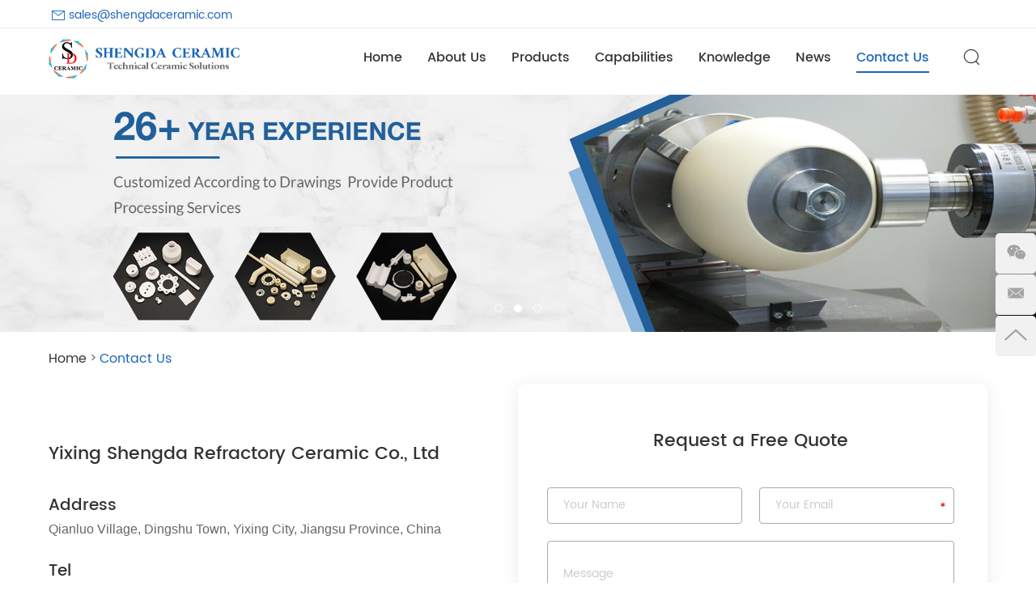

--- FILE ---
content_type: text/html; charset=utf-8
request_url: https://www.shengdaceramic.com/index.php/Content/Pagedis/lists/id/1282/catid/10/hcatid/1282.html
body_size: 37493
content:
<!DOCTYPE html>
<html lang="en">
<head>
    <meta charset="UTF-8">
    <meta name="viewport" content="width=device-width, initial-scale=1, maximum-scale=1, user-scalable=no">
    <meta http-equiv="X-UA-Compatible" content="IE=edge,chrome=1">
    <meta name="renderer" content="webkit">
    <meta content="telephone=no" name="format-detection" />
    <title>Contact Us</title>
    <meta name="keywords" content="Contact Us" />
    <meta name="description" content="Contact Us" />
    <link rel="shortcut icon" href="/favicon.ico" />
    <!-- Global site tag (gtag.js) - Google Ads: 976493158 -->
<script async src="https://www.googletagmanager.com/gtag/js?id=AW-976493158"></script>
<script>
  window.dataLayer = window.dataLayer || [];
  function gtag(){dataLayer.push(arguments);}
  gtag('js', new Date());
  gtag('config', 'AW-976493158');
  // Event snippet for steatite ceramic zhuanhua conversion page
</script>


<!-- Google tag (gtag.js) -->
<script async src="https://www.googletagmanager.com/gtag/js?id=G-S29N81L514"></script>
<script>
  window.dataLayer = window.dataLayer || [];
  function gtag(){dataLayer.push(arguments);}
  gtag('js', new Date());

  gtag('config', 'G-S29N81L514');
</script>

<!--Email click conversion-->
<script>
    window.addEventListener("load", function(event) {
        document.querySelectorAll('a[href*="mailto:"]').forEach(function (x) {
    x.addEventListener('click', function (e) {
         gtag('event', 'shengdaceramic邮箱点击', {'send_to': 'G-S29N81L514'});
    });
});
    });
</script>

<!-- Form shengdaceramic.com -->
<script>
   window.addEventListener("DOMContentLoaded", function (event) {
       if (window.location.href.includes('shengdaceramic.com')) {
       document.querySelectorAll('[type="submit"]').forEach(function (e) {
           e.addEventListener('click', function () {
               var form = e.closest('form'); name = "Customer"
               var email = form.querySelector('#emaila').value;
               if (email !== "" ) {
                   gtag('set', 'user_data', { "email": email })
                   gtag('event', 'shengdaceramic报价表单');
                   gtag('event', 'conversion', {'send_to': 'AW-976493158/bCi2CLv9k7UaEOa00NED'});
               };
           });
       });
       };
   });
</script>

<!--Page load conversion-->
<script>
    window.addEventListener("load", function(event) {
       if(window.location.href=="https://www.shengdaceramic.com/contact-us/"){
         gtag('event', 'shengdaceramic访问联系页面', {'send_to': 'G-S29N81L514'});
       }
    });
</script>        <link rel="stylesheet" href="/themes/simplebootx/style/css/main.css">
    <script src="/themes/simplebootx/style/js/jquery.js"></script>

    <meta property="og:title" content="Contact Us"/>
            <meta property="og:description" content="Contact Us"/>
            <meta property="og:type" content="website" />
    <meta property="og:site_name" content="Yixing Shengda Refractory Ceramic Co., Ltd"/>
    <meta property="og:url" content="https://www.shengdaceramic.com/contact-us/" />
                                        <meta property="og:image" content="/themes/simplebootx/picbanners/64b8dd5a88955.jpg"/>
            </head>
<body>
<!--  nav  -->
<div class="xnav">
    <div class="nav" id="nav" onClick="doAct(this);">
        <span class="nav1"></span>
        <span class="nav2"></span>
        <span class="nav3"></span>
    </div>
    <div class="smdaohang" id="smdaohang">
        <ul class="topnav">
            <form action="/index.php/Search/Index/index.html" method="get" class="fix">
                <input type="text" name="q" placeholder="Search..." class="iptc l">
                <i class="iconfont icon-search4"></i>
                <input type="submit" value="" class="ipsc r">
            </form>
            <li>
                <a href="/" title="Home">Home</a>
            </li>
            <li>
                        <a href="https://www.shengdaceramic.com/about-us/" title="About Us">About Us</a>
                                            </li><li>
                        <a href="https://www.shengdaceramic.com/products/" title="Products">Products</a>
                        <ul>
                                    <li>
                                            <a href="https://www.shengdaceramic.com/alumina-ceramics/" title="Alumina Ceramics">Alumina Ceramics</a>
                                            <ul>
                                                        <li>
                                                                <a href="https://www.shengdaceramic.com/95-alumina-ceramics/" title="95% Alumina Ceramics">95% Alumina Ceramics</a>
                                                                                                                            </li><li>
                                                                <a href="https://www.shengdaceramic.com/99-alumina-ceramics/" title="99% Alumina Ceramics">99% Alumina Ceramics</a>
                                                                                                                            </li>                                                    </ul>                                        </li><li>
                                            <a href="https://www.shengdaceramic.com/zirconia-ceramics/" title="Zirconia Ceramics">Zirconia Ceramics</a>
                                                                                    </li><li>
                                            <a href="https://www.shengdaceramic.com/steatite-ceramics/" title="Steatite Ceramics">Steatite Ceramics</a>
                                            <ul>
                                                        <li>
                                                                <a href="https://www.shengdaceramic.com/quartz-tube-insulator/" title="Quartz Tube Insulator">Quartz Tube Insulator</a>
                                                                                                                            </li><li>
                                                                <a href="https://www.shengdaceramic.com/heat-resistance-ceramics/" title="Heat-resistance Ceramics">Heat-resistance Ceramics</a>
                                                                                                                            </li><li>
                                                                <a href="https://www.shengdaceramic.com/insulation-ceramics/" title="Insulation Ceramics">Insulation Ceramics</a>
                                                                                                                            </li><li>
                                                                <a href="https://www.shengdaceramic.com/ceramic-lamp-holder-base/" title="Ceramic Lamp Holder & Base">Ceramic Lamp Holder & Base</a>
                                                                                                                            </li><li>
                                                                <a href="https://www.shengdaceramic.com/ceramic-heater-plugs/" title="Ceramic Heater Plugs">Ceramic Heater Plugs</a>
                                                                                                                            </li>                                                    </ul>                                        </li><li>
                                            <a href="https://www.shengdaceramic.com/ceramic-terminal-blocks/" title="Ceramic Terminal Blocks">Ceramic Terminal Blocks</a>
                                                                                    </li><li>
                                            <a href="https://www.shengdaceramic.com/cordierite-mullite-ceramics/" title="Cordierite Ceramic & Mullite Ceramic">Cordierite Ceramic & Mullite Ceramic</a>
                                                                                    </li><li>
                                            <a href="https://www.shengdaceramic.com/ceramic-band-heater-insulator/" title="Ceramic Band Heater Insulator">Ceramic Band Heater Insulator</a>
                                                                                    </li><li>
                                            <a href="https://www.shengdaceramic.com/ion-source-ceramics/" title="Ion Source Ceramics">Ion Source Ceramics</a>
                                                                                    </li><li>
                                            <a href="https://www.shengdaceramic.com/customized-ceramics/" title="Customized Ceramics">Customized Ceramics</a>
                                                                                    </li><li>
                                            <a href="https://www.shengdaceramic.com/thermostat-ceramics/" title="Thermostat Ceramics">Thermostat Ceramics</a>
                                                                                    </li><li>
                                            <a href="https://www.shengdaceramic.com/chinese-teapot/" title="Chinese Teapot">Chinese Teapot</a>
                                                                                    </li><li>
                                            <a href="https://www.shengdaceramic.com/industrial-ceramics/" title="Industrial Ceramics">Industrial Ceramics</a>
                                                                                    </li>                                </ul>                    </li><li>
                        <a href="https://www.shengdaceramic.com/capabilities/" title="Capabilities">Capabilities</a>
                                            </li><li>
                        <a href="https://www.shengdaceramic.com/knowledge/" title="Knowledge">Knowledge</a>
                                            </li><li>
                        <a href="https://www.shengdaceramic.com/news/" title="News">News</a>
                                            </li><li>
                        <a href="https://www.shengdaceramic.com/contact-us/" title="Contact Us">Contact Us</a>
                                            </li>        </ul>
    </div>
</div>
<!--  head  -->
<header class="head">
    <div class="heb">

        <div class="hexin htop">
<div class="het"><a href="https://www.shengdaceramic.com/contact-us/">Contact Us</a></div>
            <div class="zonga">

                <div class="hexinl">
                    <p><i class="iconfont icon-youjian_o"></i>
                        <a href="mailto:sales@shengdaceramic.com" style="word-break:break-all" rel="nofollow">sales@shengdaceramic.com</a>
                    </p>
                </div>
                
                <div class="hexinr">
                                                                                                                                        </div>
                <div class="clear"></div>
            </div>
        </div>
        <div class="hbottom">
            <div class="zong1">
                <div class="logo">
                    <a href="/" title="Yixing Shengda Refractory Ceramic Co., Ltd" style=" display: block; overflow: hidden; position:relative; height:0px; padding-bottom:20.83%">
                        <img style="position: absolute; left: 0; top: 0; width: 100%" src="https://www.shengdaceramic.com/data/upload/20230705/64a5155805a0a.png" title="Yixing Shengda Refractory Ceramic Co., Ltd" alt="Yixing Shengda Refractory Ceramic Co., Ltd" />
                    </a>
                </div>
                <div class="her">
                    <div class="clear">
                    </div>
                    <div class="sousuo">
                        <span class="sou2 iconfont icon-sousuo"></span>
                        <form action="/index.php/Search/Index/index.html" method="get">
                            <input class="sou fl" type="text" name="q" placeholder="Search..." />
                            <input class="suo fl" type="submit" value="" />
                            <span class="sou1 iconfont icon-sousuo"></span>
                        </form>
                    </div>
                    <nav class="daoz">
                        <ul class="daohang">
                            <li >
                                <a href="/" title="Home">Home</a>
                            </li>

                            <li >
                                        <a href="https://www.shengdaceramic.com/about-us/" title="About Us">About Us</a>
                                                                            </li><li >
                                        <a href="https://www.shengdaceramic.com/products/" title="Products">Products</a>
                                        <ul class="yijiw">
                                            <div class="yiji">
                                                <li>
                                                        <a href="https://www.shengdaceramic.com/alumina-ceramics/" title="Alumina Ceramics">Alumina Ceramics</a>
                                                        <ul class="erji">
                                                                <li>
                                                                        <a href="https://www.shengdaceramic.com/95-alumina-ceramics/" title="95% Alumina Ceramics">95% Alumina Ceramics</a>
                                                                                                                                            </li><li>
                                                                        <a href="https://www.shengdaceramic.com/99-alumina-ceramics/" title="99% Alumina Ceramics">99% Alumina Ceramics</a>
                                                                                                                                            </li>                                                            </ul>                                                    </li><li>
                                                        <a href="https://www.shengdaceramic.com/zirconia-ceramics/" title="Zirconia Ceramics">Zirconia Ceramics</a>
                                                                                                            </li><li>
                                                        <a href="https://www.shengdaceramic.com/steatite-ceramics/" title="Steatite Ceramics">Steatite Ceramics</a>
                                                        <ul class="erji">
                                                                <li>
                                                                        <a href="https://www.shengdaceramic.com/quartz-tube-insulator/" title="Quartz Tube Insulator">Quartz Tube Insulator</a>
                                                                                                                                            </li><li>
                                                                        <a href="https://www.shengdaceramic.com/heat-resistance-ceramics/" title="Heat-resistance Ceramics">Heat-resistance Ceramics</a>
                                                                                                                                            </li><li>
                                                                        <a href="https://www.shengdaceramic.com/insulation-ceramics/" title="Insulation Ceramics">Insulation Ceramics</a>
                                                                                                                                            </li><li>
                                                                        <a href="https://www.shengdaceramic.com/ceramic-lamp-holder-base/" title="Ceramic Lamp Holder & Base">Ceramic Lamp Holder & Base</a>
                                                                                                                                            </li><li>
                                                                        <a href="https://www.shengdaceramic.com/ceramic-heater-plugs/" title="Ceramic Heater Plugs">Ceramic Heater Plugs</a>
                                                                                                                                            </li>                                                            </ul>                                                    </li><li>
                                                        <a href="https://www.shengdaceramic.com/ceramic-terminal-blocks/" title="Ceramic Terminal Blocks">Ceramic Terminal Blocks</a>
                                                                                                            </li><li>
                                                        <a href="https://www.shengdaceramic.com/cordierite-mullite-ceramics/" title="Cordierite Ceramic & Mullite Ceramic">Cordierite Ceramic & Mullite Ceramic</a>
                                                                                                            </li><li>
                                                        <a href="https://www.shengdaceramic.com/ceramic-band-heater-insulator/" title="Ceramic Band Heater Insulator">Ceramic Band Heater Insulator</a>
                                                                                                            </li><li>
                                                        <a href="https://www.shengdaceramic.com/ion-source-ceramics/" title="Ion Source Ceramics">Ion Source Ceramics</a>
                                                                                                            </li><li>
                                                        <a href="https://www.shengdaceramic.com/customized-ceramics/" title="Customized Ceramics">Customized Ceramics</a>
                                                                                                            </li><li>
                                                        <a href="https://www.shengdaceramic.com/thermostat-ceramics/" title="Thermostat Ceramics">Thermostat Ceramics</a>
                                                                                                            </li><li>
                                                        <a href="https://www.shengdaceramic.com/chinese-teapot/" title="Chinese Teapot">Chinese Teapot</a>
                                                                                                            </li><li>
                                                        <a href="https://www.shengdaceramic.com/industrial-ceramics/" title="Industrial Ceramics">Industrial Ceramics</a>
                                                                                                            </li>                                            </div>
                                        </ul>                                    </li><li >
                                        <a href="https://www.shengdaceramic.com/capabilities/" title="Capabilities">Capabilities</a>
                                                                            </li><li >
                                        <a href="https://www.shengdaceramic.com/knowledge/" title="Knowledge">Knowledge</a>
                                                                            </li><li >
                                        <a href="https://www.shengdaceramic.com/news/" title="News">News</a>
                                                                            </li><li class="dangqiandao">
                                        <a href="https://www.shengdaceramic.com/contact-us/" title="Contact Us">Contact Us</a>
                                                                            </li>                            <div class="clear">
                            </div>
                        </ul>
                    </nav>
                </div>
                <div class="clear">
                </div>
            </div>
        </div>
    </div>
</header>
<!-- banner -->
<div class="banner pbanner banner1" style="position: relative; height: 0px; padding-bottom: 23.43%">
    <div class="slider" style="position: absolute; left: 0; top: 0; width: 100%">
        <div class="item">
                <a >
                <picture>
                    <source type="image/webp" media="(min-width: 480px)" srcset="/themes/simplebootx/picbanners/64b8e694b0654.jpg">
                    <source type="image/webp" media="(max-width: 479px)" srcset="/themes/simplebootx/picbanners/64b8e694b0654.jpg">
                    <img class="pic" src="/themes/simplebootx/picbanners/64b8e694b0654.jpg" title="" alt="">
                </picture>
                </a>
            </div><div class="item">
                <a >
                <picture>
                    <source type="image/webp" media="(min-width: 480px)" srcset="/themes/simplebootx/picbanners/64b8dd5a88955.jpg">
                    <source type="image/webp" media="(max-width: 479px)" srcset="/themes/simplebootx/picbanners/64b8dd5a88955.jpg">
                    <img class="pic" src="/themes/simplebootx/picbanners/64b8dd5a88955.jpg" title="" alt="">
                </picture>
                </a>
            </div><div class="item">
                <a >
                <picture>
                    <source type="image/webp" media="(min-width: 480px)" srcset="/themes/simplebootx/picbanners/64b8dd3c8861c.jpg">
                    <source type="image/webp" media="(max-width: 479px)" srcset="/themes/simplebootx/picbanners/64b8dd3c8861c.jpg">
                    <img class="pic" src="/themes/simplebootx/picbanners/64b8dd3c8861c.jpg" title="" alt="">
                </picture>
                </a>
            </div>    </div>
</div>

<!--  mianbao  -->
<div class="mianbao mp Allsafe3">
    <a href="/">Home</a>
    &gt;
    <a  class="comian">Contact Us</a></div>








<!-- contact us Main2 -->
<div class="con1M2 Allsafe3">
    <div class="con1M2-left">
        <p class="con1M2-ltitle">
            Yixing Shengda Refractory Ceramic Co., Ltd        </p>
        <div class="con1M2-lmethod">
            <div class="con1M2-lmblock">
                <p class="con1M2-lmbtitle">
                    Address                </p>
                <p class="con1M2-lmbinfo">
                    Qianluo Village, Dingshu Town, Yixing City,  Jiangsu Province, China                </p>
            </div>
            <!-- 4 -->
            <div class="con1M2-lmblock">
                <p class="con1M2-lmbtitle">
                    Tel                </p>
                <p class="con1M2-lmbinfo">
                    +86 183 5151 6951                </p>
            </div>
            <div class="con1M2-lmblock">
                <p class="con1M2-lmbtitle">
                    Fax                </p>
                <p class="con1M2-lmbinfo">
                    +86 510 8749 5300                </p>
            </div>
            <div class="con1M2-lmblock">
                <p class="con1M2-lmbtitle">
                    WeChat                </p>
                <p class="con1M2-lmbinfo">
                    +86 183 5151 6951                </p>
            </div>
            <div class="con1M2-lmblock">
                <p>
                    <em>
                        Welcome to send us the Inquiry!                    </em>
                </p>
                <p>
                    <em>
                        We will send you the professional quotation in 2 hours.                    </em>
                </p>
                
            </div>
        </div>
    </div>
    <div class="con1M2-right">
        <div class="cor con1con">
            <p class="co1xin-title">
                Request a Free Quote            </p>
            <form class="coxin con1-coxin" method='post' onSubmit="return submitMsg2()" action="/index.php/api/guestbook/addmsg2.html" enctype='multipart/form-data'>
                <div class="int1">
                    <input type="text" name="full_name" id="full_namea" placeholder="Your Name" />
                </div>
                <div class="int1 ">
                    <input class="xing" type="text" name="email" id="emaila" placeholder="Your Email" />
                </div>
                <div class="int2">
                    <textarea name="msg" id="msga" placeholder="Message"></textarea>
                </div>
                <div class="int6">
                    <input class="xing" type="text" name="verify" id="captcha" placeholder="CAPTCHA" />
                </div>
                <div class="int3">
                    <img src="/index.php?g=api&m=checkcode&a=index&length=4&font_size=16&width=135&height=45&use_noise=0&use_curve=0&id=12" onclick="this.src='/index.php?g=api&m=checkcode&a=index&length=4&font_size=16&width=135&height=45&use_noise=0&use_curve=0&id=12&time='+Math.random();" class="yanzheng"/>                    <input type="hidden" id="type" name="type" value="0">
                    <input name="verifyid" value="12" type="hidden">
                    <input type="submit" class="int4" value="Send" />
                </div>
                <input type="hidden" name="pid" value='<a href="https://www.shengdaceramic.com/ceramic-terminal-blocks/1282.html" title="3 Way High Temperature Ceramic Terminal Block Connector" target="_blank">3 Way High Temperature Ceramic Terminal Block Connector</a>'>
                                    <div style=" width: 100%; margin-top: 20px;" class="xunpanc">
                        <table style="border: 1px solid #cccccc;" width="100%"  cellpadding="0" cellspacing="0">
                            <tbody>
                            <tr style="height: 40px;">
                                <td style="background-color: #3368c6; width: 60%; color: #fff; padding-left:12px;font-size: 14px;">Product Name</td>
                            </tr>
                            <tr style="background-color: #fff; border-width: 1px; border-style: solid; height: 25px; font-size: 12px;">
                                    <td style="padding-left: 12px;"> <a href="https://www.shengdaceramic.com/ceramic-terminal-blocks/1282.html" title="3 Way High Temperature Ceramic Terminal Block Connector" target="_blank">3 Way High Temperature Ceramic Terminal Block Connector</a> </td>
                                </tr>                            </tbody>
                        </table>
                    </div>            </form>
        </div>
    </div>
</div>
<!-- contact us Main1 -->
<div  class="con1M1 Allsafe3">
    <div class="con1M1-block">
        <div class="con1M1-bleft">
            <p>
                <img src="/themes/simplebootx/style/images/conphone.png" title="PHONE" alt="PHONE" srcset="">
            </p>
        </div>
        <div class="con1M1-bright">
            <p class="con1M1-brtop">PHONE</p>
            <P class="con1M1-brbottom">
                +86 183 5151 6951            </P>
        </div>
    </div>
    <div class="con1M1-block">
        <div class="con1M1-bleft">
            <p>
                <img src="/themes/simplebootx/style/images/conemail.png" title="EMAIL" alt="EMAIL" srcset="">
            </p>
        </div>
        <div class="con1M1-bright">
            <p class="con1M1-brtop">EMAIL</p>
            <a href="mailto:sales@shengdaceramic.com" class="con1M1-brbottom">
                sales@shengdaceramic.com            </a>
        </div>
    </div>
    <div class="con1M1-block">
        <div class="con1M1-bleft">
            <p>
                <img src="/themes/simplebootx/style/images/conwhatsapp.png" title="WHATSAPP" alt="WHATSAPP" srcset="">
            </p>
        </div>
        <div class="con1M1-bright">
            <p class="con1M1-brtop">WHATSAPP</p>
            <a href="https://api.whatsapp.com/send?phone=8618351516951" ref="nofollow" target="_blank" class="con1M1-brbottom">
                +86 183 5151 6951            </a>
        </div>
    </div>
    <div class="con1M1-block">
        <div class="con1M1-bleft">
            <p>
                <img src="/themes/simplebootx/style/images/conskype.png" title="SKYPE" alt="SKYPE" srcset="">
            </p>
        </div>
        <div class="con1M1-bright">
            <p class="con1M1-brtop">SKYPE</p>
            <a href="https://join.skype.com/invite/xmbal6O8wyQi" ref="nofollow" target="_blank"  class="con1M1-brbottom">
                +86 183 5151 6951            </a>
        </div>
    </div>
</div>

<!-- contact us Main3 -->
<div class="con1M3 Allsafe3">
    <iframe src="https://www.google.com/maps/embed?pb=!1m18!1m12!1m3!1d3409.5610854731326!2d119.85286321547156!3d31.288233865697727!2m3!1f0!2f0!3f0!3m2!1i1024!2i768!4f13.1!3m3!1m2!1s0x35b4926bada11745%3A0x3a6fd34eaa17c51c!2sYixing%20Shengda%20Fire-Resistant%20Ceramics%20Limited%20Company!5e0!3m2!1sen!2shk!4v1673925512803!5m2!1sen!2shk" width="100%" height="450" style="border:0;" allowfullscreen="" loading="lazy" referrerpolicy="no-referrer-when-downgrade"></iframe>


</div><!--  foot  -->
<div class="foot">
    <div class="zong">
        <div class="fo4">
            <p class="fo4-intro">
                If you have any questions or need help, feel free to contact with our team.            </p>
            <div class="fo4-contbor">
                <div class="fo4-cont">
                    <div class="fo4-col">
                        <i class="iconfont icon-tel"></i>
                    </div>
                    <div class="fo4-cor">
                        <p class="fo4-corf">Phone</p>
                        <p class="fo4-corf2">+86 183 5151 6951</p>
                    </div>
                </div>
                <div class="fo4-cont">
                    <div class="fo4-col">
                        <i class="iconfont icon-youjian_o"></i>
                    </div>
                    <div class="fo4-cor">
                        <p class="fo4-corf">Email</p>
                        <a  href="mailto:sales@shengdaceramic.com" style="word-break: break-all" class="fo4-corf2">sales@shengdaceramic.com</a>
                    </div>
                </div>
                <div class="fo4-cont">
                    <div class="fo4-col">
                        <i class="iconfont icon-address"></i>
                    </div>
                    <div class="fo4-cor">
                        <p class="fo4-corf">Location</p>
                        <p class="fo4-corf2">Qianluo Village, Dingshu Town, Yixing City,  Jiangsu Province, China</p>
                    </div>
                </div>
                <div class="fo4-cont fo4-cont2">
                                                                                                                                        </div>
            </div>
        </div>
        <div class="fo1">
            <span class="fobiao">Quick Links</span>
            <div class="ful">
                <a href="/" title="Home">Home</a>
                <a href="https://www.shengdaceramic.com/about-us/" title="About Us">About Us</a><a href="https://www.shengdaceramic.com/products/" title="Products">Products</a><a href="https://www.shengdaceramic.com/capabilities/" title="Capabilities">Capabilities</a><a href="https://www.shengdaceramic.com/knowledge/" title="Knowledge">Knowledge</a><a href="https://www.shengdaceramic.com/news/" title="News">News</a><a href="https://www.shengdaceramic.com/contact-us/" title="Contact Us">Contact Us</a>            </div>
        </div>
        <div class="fo2">
            <a href="https://www.shengdaceramic.com/products/" class="fobiao">
                Product Category            </a>
            <div class="ful">
                <a href="https://www.shengdaceramic.com/alumina-ceramics/" title="Alumina Ceramics">Alumina Ceramics</a><a href="https://www.shengdaceramic.com/zirconia-ceramics/" title="Zirconia Ceramics">Zirconia Ceramics</a><a href="https://www.shengdaceramic.com/steatite-ceramics/" title="Steatite Ceramics">Steatite Ceramics</a><a href="https://www.shengdaceramic.com/ceramic-terminal-blocks/" title="Ceramic Terminal Blocks">Ceramic Terminal Blocks</a><a href="https://www.shengdaceramic.com/cordierite-mullite-ceramics/" title="Cordierite Ceramic & Mullite Ceramic">Cordierite Ceramic & Mullite Ceramic</a><a href="https://www.shengdaceramic.com/ceramic-band-heater-insulator/" title="Ceramic Band Heater Insulator">Ceramic Band Heater Insulator</a><a href="https://www.shengdaceramic.com/ion-source-ceramics/" title="Ion Source Ceramics">Ion Source Ceramics</a><a href="https://www.shengdaceramic.com/customized-ceramics/" title="Customized Ceramics">Customized Ceramics</a><a href="https://www.shengdaceramic.com/thermostat-ceramics/" title="Thermostat Ceramics">Thermostat Ceramics</a><a href="https://www.shengdaceramic.com/chinese-teapot/" title="Chinese Teapot">Chinese Teapot</a><a href="https://www.shengdaceramic.com/industrial-ceramics/" title="Industrial Ceramics">Industrial Ceramics</a>            </div>
        </div>
        <div class="fo3">
            <span class="fobiao">Subscribe Newsletter</span>
            <p class="fo3-intro">
                Welcome to subscribe to our email message!            </p>
            <form method='post' onSubmit="return submitMsg1()" action="/index.php/api/guestbook/addmsg.html" enctype='multipart/form-data'>
                <div class="int1 xing fl">
                    <input type="text" name="email" id="emaila" placeholder="Enter your email address" />
                </div>
                <div class="clear">
                </div>
                <div class="int2 xing fl">
                    <input type="text" name="verify" id="captcha" placeholder="CAPTCHA" />
                </div>
                <img src="/index.php?g=api&m=checkcode&a=index&length=4&font_size=10&width=70&height=45&use_noise=0&use_curve=0&id=11" onclick="this.src='/index.php?g=api&m=checkcode&a=index&length=4&font_size=10&width=70&height=45&use_noise=0&use_curve=0&id=11&time='+Math.random();" class="fyanzheng"/>                <input type="hidden" id="type" name="type" value="1">
                <input name="verifyid" value="11" type="hidden">
                <input type="submit" class="int3" value="Send" />
                <div class="clear">
                </div>
            </form>
            <div class="fo3-pic">
                <p>
                    <img src="/themes/simplebootx/picbanners/footer-pic2.png">
                </p>
                <p>
                    <img src="/themes/simplebootx/picbanners/fotter-pic1.png">
                </p>
            </div>
        </div>
        <div class="clear">
        </div>
    </div>
    <p class="Copyright Allsafe">
        Copyright © Yixing Shengda Refractory Ceramic Co., Ltd. All Rights Reserved&nbsp;|&nbsp;<a target="_blank" href="/sitemap.xml">Sitemap</a>&nbsp;|&nbsp;Powered By&nbsp;<a ref="nofollow" target="_blank" href="https://www.reanod.com"><img src="/themes/simplebootx/style/images/reanod.png" alt="Reanod" srcset=""></a>
    </p>
    <div class="foot2">
        <div class="zong">
                                </div>
    </div>
</div>
<!--  ke fu  -->
<div class="lianxi">
    <div class="weixin weixin1">
        <a target="_blank" rel="nofollow" class="iconfont icon-wechat"></a>
        <img src="/themes/simplebootx/picbanners/erweima.png" title="wechat" alt="wechat"></div>
    <div class="weixin weixin2 dianji">
        <a target="_blank" rel="nofollow" class="iconfont icon-wechat"></a>
        <div class="tankuang"><img src="/themes/simplebootx/picbanners/erweima.png" title="wechat" alt="wechat"></div>
    </div>
    <div>
        <a href="mailto:sales@shengdaceramic.com" target="_blank" rel="nofollow" class="iconfont icon-email1"></a>
    </div>
    <div class="top">
        <a class="upn iconfont icon-up7"></a>
    </div>
</div><script>
var dxurl = window.location.href;
var title = "Contact Us";
if(!title)title='OTHER';
$.get("/index.php?g=Demo&m=Index&a=views&zxurl="+dxurl+"&title="+title);

var proarttitle = 'Contact Us';
</script>
<style>
    *{
        -webkit-touch-callout:none;
        -webkit-user-select:none;
        -khtml-user-select:none;
        -moz-user-select:none;
        -ms-user-select:none;
        user-select:none;
    }

    input , textarea{
        -webkit-user-select:auto;
    }
</style>
    <script type="text/javascript" src="/themes/simplebootx/style/fy.js"></script><div class="j-videomodal"> </div>
<!-- bibei -->
<script src="/themes/simplebootx/style/js/bottom.js"></script>
<script src="/themes/simplebootx/style/js/slide.js"></script>
<script src="/themes/simplebootx/style/js/main.js"></script>
<script src="/themes/simplebootx/style/form1.js"></script>
</body>
</html>

--- FILE ---
content_type: text/css
request_url: https://www.shengdaceramic.com/themes/simplebootx/style/css/main.css
body_size: 186696
content:
/* CSS Document */
html {
    font-size: 62.5%;
    height: 100%;
    scroll-behavior: smooth;
}

body {
    margin: 0 auto;
    font-family: Poppins-Regular, Arial, Helvetica, sans-serif;
    font-size: 12px;
    font-size: 1.2rem;
    height: 100%;
    background: #fff;
    width: 100%;
    max-width: 1920px;
    overflow-x: hidden;
}

img {
    border: none;
}

ul li {
    list-style-type: none;
}

ul,
form,
p,
a,
img,
table,
tr,
td,
li,
dd,
dt,
dl,
span,
em {
    margin: 0;
    padding: 0;
    list-style: none;
    color: #333;
}

img {
    display: block;
    transition: 0.5s;
}

a {
    text-decoration: none;
    color: #333;
    outline: none;
    transition: 0.5s;
    -moz-transition: 0.5s;
    -o-transition: 0.5s;
    -webkit-transition: 0.5s;
}

h1,
h2 {
    margin: 0;
    padding: 0;
    font-weight: normal;
    color: #333;
}

.clear {
    clear: both;
}

.maln {
    margin-left: auto !important
}

input,
textarea,
select {
    font-family: Poppins-Regular, Arial, Helvetica, sans-serif;
    font-size: 12px;
    font-size: 1.2rem;
    color: #999999;
    border: none;
    outline: none;
}

.fl {
    float: left;
}

.fr {
    float: right;
}

article,
aside,
dialog,
footer,
header,
section,
footer,
nav,
figure,
menu {
    display: block
}

input[type="button"],
input[ type="submit"],
input[type="reset"] {
    -webkit-appearance: none;
}

button {
    border-radius: 0px;
    -webkit-border-radius: 0px;
}

::selection {
    color: #fff;
    background: #1d65b9;
}

* {
    margin: 0px;
    padding: 0px;
    -moz-box-sizing: border-box;
    box-sizing: border-box;
}

.fons0 {
    font-size: 0px;
    font-size: 0rem;
}

::-webkit-input-placeholder {
    /* WebKit browsers */
    color: #666666;
    opacity: 1
}

:-o-placeholder {
    /* Mozilla Firefox 4 to 18 */
    color: #666666;
    opacity: 1
}

::-moz-placeholder {
    /* Mozilla Firefox 19+ */
    color: #666666;
    opacity: 1
}

:-ms-input-placeholder {
    /* Internet Explorer 10+ */
    color: #666666;
    opacity: 1
}

.Allsafe {
    width: calc(100% - 120px);
    max-width: 1400px;
    margin: auto;
}

@media screen and (max-width:768px) {
    .Allsafe {
        width: calc(100% - 50px);
    }
}

.Allsafe2 {
    width: calc(100% - 120px);
    max-width: 1200px;
    margin: auto;
}

@media screen and (max-width:768px) {
    .Allsafe2 {
        width: calc(100% - 50px);
    }
}

.Allsafe3 {
    width: calc(100% - 120px);
    max-width: 1300px;
    margin: auto;
}

@media screen and (max-width:768px) {
    .Allsafe3 {
        width: calc(100% - 50px);
    }
}

.Allsafe4 {
    width: calc(100% - 120px);
    max-width: 1470px;
    margin: auto;
}

@media screen and (max-width:768px) {
    .Allsafe4 {
        width: calc(100% - 50px);
    }
}

.Allsafe5 {
    width: calc(100% - 120px);
    max-width: 1318px;
    margin: auto;
}

@media screen and (max-width:768px) {
    .Allsafe5 {
        width: calc(100% - 50px);
    }
}

.Allsafe6 {
    width: calc(100% - 120px);
    max-width: 1279px;
    margin: auto;
}

@media screen and (max-width:768px) {
    .Allsafe6 {
        width: calc(100% - 50px);
    }
}

.Allsafe7 {
    width: calc(100% - 120px);
    max-width: 1330px;
    margin: auto;
}

@media screen and (max-width:768px) {
    .Allsafe7 {
        width: calc(100% - 50px);
    }
}




.zong {
    width: calc(100% - 120px);
    max-width: 1300px;
    margin: auto;
}

.zong1 {
    width: calc(100% - 120px);
    max-width: 1400px;
    margin: auto;
}


@media screen and (max-width:768px) {

    .zong {
        width: calc(100% - 50px);
        max-width: 1300px;
        margin: auto;
    }

    .zong1 {
        width: calc(100% - 50px);
        max-width: 1400px;
        margin: auto;
    }
}

a:hover img {
    transform: scale(1.1, 1.1)
}

img {
    max-width: 100%;
}

@media screen and (max-width:999px) {
    a:hover img {
        transform: scale(1, 1)
    }
}

a:hover {
    color: #1d65b9;
}

.mp {
    font-size: 16px;
    font-size: 1.6rem;
    line-height: 30px;
    color: #666666;
}

.mp p,
.mp a {
    color: #666666;
    display: block;
}

.mp a:hover {
    color: #194a5b;
}

@media screen and (max-width:1359px) {
    .mp {
        font-size: 14px;
        font-size: 1.4rem;
        line-height: 26px !important;
    }
}

@media screen and (max-width:767px) {
    .mp {
        font-size: 12px;
        font-size: 1.2rem;
        line-height: 22px !important;
    }
}

.img1 {
    display: block;
    position: relative;
    overflow: hidden;
}

.img1 img {
    width: 100%;
    position: relative;
    z-index: 1
}

.img1:before {
    content: '';
    position: absolute;
    width: 0px;
    height: 100%;
    background: #fff;
    opacity: 0.5;
    left: 50%;
    transform: translateX(-50%);
    top: 0px;
    transition: 1s;
    z-index: 2
}

.img1:after {
    content: '';
    position: absolute;
    width: 100%;
    height: 0px;
    background: #fff;
    opacity: 0.5;
    top: 50%;
    transform: translateY(-50%);
    left: 0px;
    transition: 1s;
    z-index: 2
}

.img1:hover:before {
    width: 100%;
    opacity: 0
}

.img1:hover:after {
    height: 100%;
    opacity: 0
}

@keyframes m1tu {
    0% {
        opacity: 0;
        left: 0px;
    }

    50% {
        opacity: 1;
        left: 50%;
    }

    100% {
        opacity: 0;
        left: 100%
    }
}

.img2 {
    display: block;
    width: 300px;
    margin: auto;
    position: relative;
    overflow: hidden;
    z-index: 1
}

.img2 img {
    width: 100%;
}

.img2:after {
    content: "";
    height: 100%;
    position: absolute;
    top: 0px;
    transition: 0.5s;
    background: #fff;
    width: 40px;
    filter: blur(30px);
    opacity: 0;
    z-index: 3
}

.img2:hover:after {
    -webkit-animation-name: m1tu;
    animation-name: m1tu;
    -webkit-animation-duration: 0.3s;
    animation-duration: 0.3s;
    -webkit-animation-timing-function: linear;
    animation-timing-function: linear;
    -webkit-animation-iteration-count: 1;
    animation-iteration-count: 1
}

.niu1 {
    position: relative;
    display: inline-block;
    vertical-align: middle;
    overflow: hidden;
}

.niu1 span {
    position: relative;
    z-index: 2;
}

.niu1:before {
    position: absolute;
    content: '';
    top: 0px;
    bottom: 0px;
    left: 0px;
    right: -50px;
    border-bottom: 50px solid #194a5b;
    border-right: 30px solid transparent;
    -webkit-transition: all 600ms ease;
    -o-transition: all 600ms ease;
    -moz-transition: all 600ms ease;
    transition: all 600ms ease;
    -webkit-transform: translateX(-100%);
    -moz-transform: translateX(-100%);
    -ms-transform: translateX(-100%);
    -o-transform: translateX(-100%);
    transform: translateX(-100%);
}

.niu1:after {
    position: absolute;
    content: '';
    top: 0px;
    right: 0px;
    bottom: 0px;
    left: -50px;
    border-left: 30px solid transparent;
    border-bottom: 50px solid #194a5b;
    -webkit-transition: all 600ms ease;
    -o-transition: all 600ms ease;
    -moz-transition: all 600ms ease;
    transition: all 600ms ease;
    -webkit-transform: translateX(100%);
    -moz-transform: translateX(100%);
    -ms-transform: translateX(100%);
    -o-transform: translateX(100%);
    transform: translateX(100%);
}

.niu1:hover:before {
    -webkit-transform: translateX(-40%);
    -moz-transform: translateX(-40%);
    -ms-transform: translateX(-40%);
    -o-transform: translateX(-40%);
    transform: translateX(-40%);
}

.niu1:hover:after {
    -webkit-transform: translateX(40%);
    -moz-transform: translateX(40%);
    -ms-transform: translateX(40%);
    -o-transform: translateX(40%);
    transform: translateX(40%);
}

.niu2 {
    overflow: hidden;
    position: relative;
}

.niu2 span {
    position: relative;
    display: block;
    z-index: 2;
    -webkit-transition: all 0.3s ease;
    -o-transition: all 0.3s ease;
    -moz-transition: all 0.3s ease;
    transition: all 0.3s ease;
    box-shadow: 0 10px 30px rgba(0, 0, 0, 0.1);
}

.niu2 span:before {
    position: absolute;
    left: 0;
    top: 0;
    z-index: -1;
    height: 100%;
    width: 100%;
    content: "";
    background-color: 	rgba(15,194,248,0.4);
    -webkit-transform: scale(0, 1);
    -moz-transform: scale(0, 1);
    -ms-transform: scale(0, 1);
    -o-transform: scale(0, 1);
    transform: scale(0, 1);
    -webkit-transform-origin: top right;
    -moz-transform-origin: top right;
    -ms-transform-origin: top right;
    -o-transform-origin: top right;
    transform-origin: top right;
    transition: transform 500ms cubic-bezier(0.86, 0, 0.07, 1);
    transition-timing-function: cubic-bezier(0.86, 0, 0.07, 1);
}

.niu2:hover span:before {
    -webkit-transform: scale(1, 1);
    -moz-transform: scale(1, 1);
    -ms-transform: scale(1, 1);
    -o-transform: scale(1, 1);
    transform: scale(1, 1);
    -webkit-transform-origin: bottom left;
    -moz-transform-origin: bottom left;
    -ms-transform-origin: bottom left;
    -o-transform-origin: bottom left;
    transform-origin: bottom left;
}

.niu3 {
    position: relative;
    z-index: 1;
    overflow: hidden;
    -webkit-transition: background 0.4s linear, color 0.3s linear;
    -o-transition: background 0.4s linear, color 0.3s linear;
    -moz-transition: background 0.4s linear, color 0.3s linear;
    transition: background 0.4s linear, color 0.3s linear;
}

.niu3:after {
    position: absolute;
    top: 50%;
    left: 50%;
    width: 120%;
    height: 50%;
    opacity: 0;
    z-index: -1;
    content: '';
    background: #194a5b;
    -webkit-transition: all 0.4s linear 0s;
    -o-transition: all 0.4s linear 0s;
    -moz-transition: all 0.4s linear 0s;
    transition: all 0.4s linear 0s;
    -webkit-transform: translateX(-50%) translateY(-50%) rotate(45deg);
    -moz-transform: translateX(-50%) translateY(-50%) rotate(45deg);
    -ms-transform: translateX(-50%) translateY(-50%) rotate(45deg);
    -o-transform: translateX(-50%) translateY(-50%) rotate(45deg);
    transform: translateX(-50%) translateY(-50%) rotate(45deg);
}

.niu3:hover {
    color: #fff;
}

.niu3:hover:after {
    height: 500%;
    opacity: 1;
}

/*  head  */
.head {
    width: 100%;
    left: 0px;
    top: 0px;
    z-index: 99;
    position: fixed;
    background-color: #fff;
}

.hexin {
    border-bottom: 1px solid #ebebeb;
}

.hexin p {
    float: left;
    font-size: 14px;
    font-weight: normal;
    font-stretch: normal;
    line-height: 30px;
    letter-spacing: 0px;
    color: #666666;
    position: relative;
    padding-left: 25px;
}

.hexin p:hover {
    color: #1d65b9;
}

.hexin p a {
    color: #1d65b9;
}

.hexin p i {
    font-size: 22px;
    position: absolute;
    left: 0px;
    top: 0px;
    color: #1d65b9;
}

.hexinl {
    float: left;
    padding-top: 4px;
}

.hexinl i {
    font-size: 22px;
}

.hexinr {
    float: right;
    padding-top: 12px;
}

.hexinr a {
    display: inline-block;
    padding-left: 10px;
}

.hexinr i {
    color: #999999;
    font-size: 14px;
}

.hexinr a:hover i {
    color: #1d65b9;
}


.yvn {
    float: right;
    z-index: 9999999;
    padding-left: 28px;
    position: relative;
}

.yvzhonga {
    display: block;
    padding-right: 18px;
    padding-left: 26px;
    line-height: 26px;
    font-size: 16px;
    font-size: 1.6rem;
    transition: 1s;
    text-transform: uppercase;
    cursor: pointer;
    position: relative;
    z-index: 99999;
    font-family: Poppins-Regular;
    font-size: 16px;
    font-weight: normal;
    font-stretch: normal;
    line-height: 30px;
    letter-spacing: 0px;
    color: #333;
    padding-top: 7px;
}

.yvzhonga i {
    font-size: 22px;
    font-size: 2.2rem;
    position: absolute;
    left: 0px;
    top: 0px;
    color: #333;
    padding-top: 7px;
}

.yvzhonga em {
    width: 0;
    border: 6px solid #333;
    border-bottom-color: transparent;
    border-left-color: transparent;
    border-right-color: transparent;
    position: absolute;
    right: 0px;
    top: 20px;
}

.yvul {
    width: 10%;
    min-width: 100px;
    position: absolute;
    top: 36px;
    right: 0px;
    background: #fff;
    background: rgba(0, 0, 0, 0.7);
    display: none;
    z-index: 9999999999;
}

.yvul a {
    display: block;
    padding: 5px 10px;
    font-size: 14px;
    font-size: 1.4rem;
    line-height: 26px;
    color: #fff;
}

.yvul a:hover {
    background: #1d65b9;
    color: #fff;
}


.heb {}

.heb .zong1 {
    position: relative;
}

.head .zong1 {
    /* position: relative; */
    z-index: 99;
}
.head .zonga{
    z-index: 100;
    max-width: 1400px;
    width: calc(100% - 120px);
    margin: 0 auto;
}

.logo {
    display: block;
    float: left;
    width: 384px;
    margin-top: 13px;
    margin-bottom: 12px;
}

.logon {
    display: inline-block;
    vertical-align: middle;
}

.logon img {
    display: block;
    margin: auto;
    width: 100%;
}

.her {
    float: right;
}

.yv {
    display: block;
    float: right;
    margin-top: 24px;
    margin-right: 43px;
}

.yv a {
    display: inline-block;
    vertical-align: middle;
    font-size: 16px;
    font-size: 1.6rem;
    line-height: 26px;
    color: #fff;
}

.yv a:hover {
    text-decoration: underline;
}

.daoz {
    float: right;
    margin-top: 37px;
    margin-bottom: 24px;
}

.daohang>li {
    float: left;
    position: relative;
    z-index: 999;
    margin-right: 43px;
    padding-bottom: 14px;
}

.daohang>li:nth-child(7) {
    margin-right: 54px;
}

.daohang>li>a {
    display: inline-block;
    font-family: Poppins-Medium;
    vertical-align: middle;
    font-size: 18px;
    font-weight: normal;
    letter-spacing: 0px;
    color: #333333;
    position: relative;
}

.daohang>li>a:before {
    content: "";
    position: absolute;
    width: 0px;
    height: 2px;
    background: #1d65b9;
    bottom: -6px;
    left: 50%;
    transform: translateX(-50%);
    transition: 0.5s;
}

.daohang>li:hover>a::before {
    width: 100%;
}


.daohang>li:hover>a {
    color: #1d65b9 !important
}

.dangqiandao>a {
    color: #1d65b9 !important;
}

.dangqiandao>a:before {
    width: 100% !important;
}

.yijiw {
    padding-top: 40px;
    background: #fff;
    position: absolute;
    width: 190px;
    top: -9999px;
    left: 50%;
    transform: translateX(-50%);
}

.yiji {
    background-color: #ffffff;
    box-shadow: 0px 2px 5px 0px rgba(0, 0, 0, 0.45);
}

.yiji li {
    position: relative;
    transition: 0.5s;
}

.yiji li a {
    display: block;
    font-size: 16px;
    font-family: Poppins-Regular;
    font-weight: normal;
    font-stretch: normal;
    line-height: 36px;
    letter-spacing: 0px;
    color: #333333;
    line-height: 0px;
    padding: 5px 12px;
}

.yiji li:hover {
    background: #fff;

}

.yiji li>a:hover {
    background-color: #232f6f;
    color: #fff;
}

.erji {
    position: absolute;
    width: 189px;
    top: -9999px;
    left: 190px;
    background-color: #ffffff;
    box-shadow: 0px 2px 5px 0px rgba(0, 0, 0, 0.45);
}

.sanji {
    position: absolute;
    width: 189px;
    background-color: #ffffff;
    box-shadow: 0px 2px 5px 0px rgba(0, 0, 0, 0.45);
    top: -9999px;
    left: 189px;
}

.daohang>li:hover .yijiw {
    top: 24px;
}

.daohang>li:hover .yiji>li>a {
    line-height: 26px;
}

.yiji>li:hover .erji {
    top: 0px;
}

.yiji>li:hover .erji>li>a {
    line-height: 26px;
}

.erji>li:hover .sanji {
    top: 0px;
}

.erji>li:hover .sanji>li>a {
    line-height: 26px;
}

.matn {
    margin-top: auto !important;
}

.xiala {
    width: 630px;
    background: rgba(255, 255, 255, 0.96);
    box-shadow: 11px 1px 4px 0px rgba(0, 0, 0, 0.08);
    position: absolute;
    left: 0px;
    top: 100%;
    padding: 20px 65px;
    border-bottom: 6px solid #323f85;
    flex-flow: wrap;
    justify-content: space-between;
    display: none;
}

.xlyiji {
    width: 50%;
    padding-right: 10px;
}

.xlyiji>a {
    display: block;
    font-size: 20px;
    font-size: 2rem;
    line-height: 30px;
}

.xlerji {
    margin-top: 21px;
}

.daohang>li:hover .xiala {
    display: flex;
}

/*  sousuo  */
.sousuo {
    height: 40px;
    z-index: 9999;
    border-radius: 50%;
    position: absolute;
    right: 0px;
    top: 33px;
    width: 30px;
}

.sousuo form {
    width: 236px;
    height: 0px;
    overflow: hidden;
    position: absolute;
    right: 0px;
    top: 52px;
    background: #fff;
    border: 0px solid rgba(0, 0, 0, 0);
    border-radius: 18px;
    color: #323f85;
    transition: 0.8s;
    z-index: 99999
}

.sou {
    width: 180px;
    height: 38px;
    line-height: 38px;
    border-radius: 18px;
    padding-left: 10px;
    font-size: 14px;
    font-size: 1.4rem;
    color: #333;
}

.suo {
    width: 40px;
    height: 40px;
    float: right;
    background: none;
    position: relative;
    z-index: 9999999;
    border-radius: 18px;
    cursor: pointer;
}

.sou2,
.sou1 {
    width: 40px;
    height: 40px;
    text-align: center;
    line-height: 37px;
    position: absolute;
    right: 0px;
    top: 0px;
    font-size: 22px !important;
    cursor: pointer;
    color: #1d65b9;
    z-index: 99990
}

.sou2 {
    height: 40px;
    text-align: center;
    line-height: 40px;
    border-radius: 50%;
    color: #333;
    font-size: 20px !important;
}

.sousuof form {
    height: 37px;
    border: 1px solid #323f85;
}

.daohang2,
sousuo2,
.xnav {
    display: none
}

@media screen and (max-width:1559px) {
    .daohang>li {
        margin-right: 40px;
    }

    .xiala {
        width: 600px;
        padding: 20px;
    }

    .xlyiji {
        width: 50%;
        padding-right: 10px;
    }

    .xlyiji>a {
        display: block;
        font-size: 18px;
        font-size: 1.8rem;
        line-height: 30px;
    }

    .xlerji {
        margin-top: 10px;
        font-size: 14px;
        font-size: 1.4rem;
    }
}

@media screen and (max-width:1395px) {
    .sousuo {
        top: 16px;
    }

    .logo {
        width: 236px;
    }

    .daoz {
        margin-top: 23px;
        margin-bottom: 13px;
    }

    .daohang {}

    .daohang>li {
        margin-right: 31px;
        margin-left: 0px;
    }

    .daohang>li>a {
        font-size: 16px;
        font-size: 1.6rem;

    }

    /* .sousuo {
        top: 43px;
    } */

    .xiala {
        width: 500px;
        padding: 10px;
    }

    .xlyiji {
        width: 50%;
        padding-right: 10px;
    }

    .xlyiji>a {
        font-size: 16px;
        font-size: 1.6rem;
        line-height: 26px;
    }

    .xlerji {
        font-size: 12px;
        font-size: 1.2rem;
    }

    .daoz {
        padding-right: 18px;
    }

    .sou2 {
        font-size: 18px;
    }
}

@media screen and (max-width:1219px) {
    .logo {
        width: 200px;
        margin-top: 18px;
        margin-bottom: 19px;
    }

    .daohang>li {
        margin-right: 14px;
        margin-left: 0px;
    }

    .daohang>li>a {
        padding: 0 6px;
        font-size: 14px;
    }

    .daohang>li>a::before {
        bottom: -6px;
    }

    .daohang>li:nth-child(7) {
        margin-right: 30px;
    }
	.yiji li a {

    font-size: 14px;
    
    line-height: 30px;
  
    padding: 5px 12px;
}
}

@media screen and (min-width:1000px) {

    .carousel,
    .nav {
        display: none
    }
}

@media screen and (max-width:999px) {
    .head>.zong1 {
        z-index: 2;
    }

    .head .zong1:after {
        content: "";
        clear: both;
        display: block;
    }

    .logo {
        margin-top:5px;
        margin-bottom: 15px;
        width: 180px;
    }

    .daohang
    {
        display: none
    }
    
    .hexin{

    }
    .hexinl{
        display: none;
    }
    .hexinr{
        display: none;
    }
    .yvn{
        right: 8%;
        top: 3.8%;
        transform: translateY(-50%);
        position: fixed;
    }
    .yvzhonga i{
        display: none;
    }
    .yvzhonga em{
        display: none;
    }
    .head .zong1{
        position: none;
    }
    .head .zong1{
        position: none;
    }


    .yv {
        margin: auto;
        margin-right: 45px;
        margin-top: 14px;
    }

    .yv a {
        color: #333
    }

    .sousuo {
        height: 30px;
        line-height: 30px;
        bottom: auto;
        top: 10px;
        margin: auto;
        position: absolute;
        right: 40px;
        display: none;
    }

    .sou2 {
        width: 35px;
        height: 30px;
        line-height: 30px;
        font-size: 18px !important
    }

    .sousuo form {
        top: 39px;
    }

    .xnav {
        display: block
    }

    .nav {
        position: fixed;
        width: 35px;
        height: 26px;
        background: #fff;
        right: 2.5%;
        top: 36px;
        cursor: pointer;
        border-radius: 5px;
        z-index: 999999999
    }

    .nav span {
        display: block;
        width: 20px;
        height: 2px;
        background: #194a5b;
        position: absolute;
        left: 50%;
        margin-left: -10px;
        top: 50%;
        transition: 0.8s;
        z-index: 99999991
    }

    .nav .nav1 {
        margin-top: -1px;
    }

    .nav .nav2 {
        margin-top: -8px;
    }

    .nav .nav3 {
        margin-top: 6px;
    }

    .nav:hover .nav1 {
        width: 25px;
    }

    .navh .nav1 {
        transform: rotate(45deg)
    }

    .navh .nav2 {
        transform: rotate(-45deg);
        width: 10px;
        margin-left: -1px;
        margin-top: -5px;
    }

    .navh .nav3 {
        transform: rotate(-45deg);
        width: 9px;
        margin-top: 3px;
        margin-left: -8px;
    }

    .navh:hover .nav2 {
        margin-top: -8px;
        margin-left: 7px;
    }

    .navh:hover .nav3 {
        margin-top: 5px;
        margin-left: -12px;
    }

    .smdaohang {
        position: fixed;
        width: 300px;
        height: 0px;
        overflow: auto;
        top: 0px;
        right: 0px;
        background: #000;
        background: rgba(0, 0, 0, 0.8);
        z-index: 9999999;
        transition: 0.8s;
        text-align: center;
    }

    .smdaohangh {
        right: 0px;
        top: 0px;
        height: 100%;
    }

    .topnav {
        margin: auto;
        margin-top: 30px;
        padding: 20px;
    }

    ul.topnav li {
        text-align: left;
        position: relative;
    }

    ul.topnav li a {
        padding: 5px;
        padding-left: 0px;
        color: #fff;
        display: block;
        font-size: 14px;
        font-size: 1.4rem;
        line-height: 24px;
        padding-right: 50px;
    }

    ul.topnav ul {
        display: none;
    }

    ul.topnav ul li {
        clear: both;
    }

    ul.topnav ul li a {
        padding-left: 20px;
        font-size: 14px;
        font-size: 1.4rem;
        font-weight: normal;
        outline: 0;
    }

    ul.topnav ul li a:hover {}

    ul.topnav ul ul li a {
        padding-left: 40px;
    }

    ul.topnav ul ul ul li a {
        padding-left: 60px;
    }

    ul.topnav span {
        display: block;
        position: absolute;
        right: 0px;
        top: 7px;
        width: 20px;
        height: 20px;
        background: #fff;
        background: rgba(255, 255, 255, 0.6);
        cursor: pointer;
        border-radius: 50%;
        transition: 0.8s;
    }

    ul.topnav span:before {
        content: "";
        width: 6px;
        height: 2px;
        background: #333;
        position: absolute;
        left: 50%;
        margin-left: -3px;
        top: 50%;
        margin-top: 0px;
        transform: rotate(45deg);
        transform-origin: right center
    }

    ul.topnav span:after {
        content: "";
        width: 6px;
        height: 2px;
        background: #333;
        position: absolute;
        left: 50%;
        margin-left: -3px;
        top: 50%;
        margin-top: -1px;
        transform: rotate(-45deg);
        transform-origin: right center;
        transition: 0.8s;
    }

    ul.topnav span.yizi {
        transform: rotate(90deg)
    }

    .smdaohang form {
        margin-top: 15px;
        margin-bottom: 15px;
        width: 240px;
        height: 26px;
        border: 1px solid #fff;
        position: relative;
        background: #fff;
        border-radius: 13px;
    }

    .smdaohang form .iptc {
        -moz-box-sizing: border-box;
        box-sizing: border-box;
        padding-left: 15px;
        background-color: #fff;
        width: 80%;
        height: 24px;
        line-height: 24px;
        display: block;
        float: left;
        border-radius: 10px;
    }

    .smdaohang form .ipsc {
        width: 20%;
        height: 26px;
        line-height: 26px;
        display: block;
        float: right;
        background: transparent;
        position: relative;
        z-index: 99;
    }

    .smdaohang form i {
        position: absolute;
        right: 10px;
        top: 3px;
    }
}

@media screen and (max-width:768px) {
    .clear3 {
        display: none
    }

    .logo {
        width: 188px;
    }
}

@media screen and (max-width:538px) {
    /* .logo {
        width: 120px;
    } */

    .nav {
        top: 25px;
    }
}

/* banner */
.banner {
    position: relative;
    z-index: 2;
    line-height: 0;
    font-size: 0;
    margin-top: 142px;
}

@media screen and (max-width:1395px) {
    .banner {
        margin-top: 117px;
    }
}

@media screen and (max-width:999px) {
    .banner {
        margin-top: 79px;
    }
}

.banner img:hover {
    transform: scale(1, 1);
}

.banner .slick-arrow {
    position: absolute;
    z-index: 99;
    display: block !important;
    top: 50%;
    margin-top: -31px;
    width: 62px;
    height: 62px;
    background-repeat: no-repeat;
    background-position: center;
    -webkit-background-size: 100% 100%;
    background-size: 100% 100%;
}

.banner .slick-prev {
    left: 0;
    background-image: url("../img/jtl1.png");
    cursor: pointer;
}

.banner .slick-next {
    right: 0;
    background-image: url("../img/jtr1.png");
    cursor: pointer;
}

.banner .slick-dots {
    position: absolute;
    z-index: 999999;
    left: 0;
    right: 0;
    bottom: 17px;
    text-align: center;
    font-size: 0;
    letter-spacing: 0;
    text-align: center;
}

.banner .slick-dots li {
    margin: 0 6px;
    display: inline-block;
    *display: inline;
    *zoom: 1;
}

.banner .slick-dots a {
    display: block;
    width: 28px;
    height: 28px;
    background-image: url('../images/banner-dott.png');
    cursor: pointer;
    border-radius: 50%;
    background-repeat: no-repeat;
    background-position: center;
    border-radius: 50%;
    margin: 0px;
}

.banner .slick-dots li.slick-active a {
    background: url("../images/banner-dot.png") no-repeat;
    cursor: pointer;
    background-color: none;
    width: 28px;
    height: 28px;
    background-position: center;
}


.banner.hide {
    display: none;
}

@media screen and (max-width: 959px) {
    .banner {
        display: block;
    }

    .banner.hide {
        display: block;
    }

    .banner .slick-arrow {
        display: none !important;
    }

    .banner .slick-dots {
        bottom: 10px;
    }

    .banner .slick-dots li {
        margin: 0 5px;
    }
    .banner2 {
        display: none;
    }
}

.slick-list,
.slick-slider,
.slick-track {
    position: relative;
    display: block
}

.slick-loading .slick-slide,
.slick-loading .slick-track {
    visibility: hidden
}

.slick-slider {
    box-sizing: border-box;
    -webkit-user-select: none;
    -moz-user-select: none;
    -ms-user-select: none;
    user-select: none;
    -webkit-touch-callout: none;
    -khtml-user-select: none;
    -ms-touch-action: pan-y;
    touch-action: pan-y;
    -webkit-tap-highlight-color: transparent
}

.slick-list {
    overflow: hidden;
    margin: 0;
    padding: 0
}

.slick-list:focus {
    outline: 0
}

.slick-list.dragging {
    cursor: pointer;
    cursor: hand
}

.slick-slider .slick-list,
.slick-slider .slick-track {
    -webkit-transform: translate3d(0, 0, 0);
    -moz-transform: translate3d(0, 0, 0);
    -ms-transform: translate3d(0, 0, 0);
    -o-transform: translate3d(0, 0, 0);
    transform: translate3d(0, 0, 0)
}

.slick-track {
    top: 0;
    left: 0
}

.slick-track:after,
.slick-track:before {
    display: table;
    content: ''
}

.slick-track:after {
    clear: both
}

.slick-slide {
    display: none;
    float: left;
    height: 100%;
    min-height: 1px
}

[dir=rtl] .slick-slide {
    float: right
}

.slick-slide img {
    display: block
}

.slick-slide.slick-loading img {
    display: none
}

.slick-slide.dragging img {
    pointer-events: none
}

.slick-initialized .slick-slide {
    display: block
}

.slick-vertical .slick-slide {
    display: block;
    height: auto;
    border: 1px solid transparent
}

.slick-arrow.slick-hidden {
    display: none
}

.slick-dots .slide-count {
    display: none;
}

.slick-slide {
    position: relative;
}

.slick-slide iframe {
    position: absolute;
    left: 0;
    top: 0;
    width: 100%;
    height: 100%;
}

.slick-slide video {
    position: absolute;
    display: block;
    left: 50%;
    top: 50%;
    -webkit-transform: translate(-50%, -50%);
    -moz-transform: translate(-50%, -50%);
    -ms-transform: translate(-50%, -50%);
    -o-transform: translate(-50%, -50%);
    transform: translate(-50%, -50%);
    min-width: 101%;
    min-height: 100%;
    max-width: none;
    -o-object-fit: cover;
    object-fit: cover;
    -o-object-position: 50% 50%;
    object-position: 50% 50%;
    display: none \9;
    display: block \9\0;
}

@media screen and (max-width: 991px) {
    .slick-slide video {
        object-position: inherit;
        object-fit: inherit;
        width: 100%;
        height: 100%;
        transform: translate(0, 0);
        left: 0;
        top: 0;
    }
}

/* Main1 */
.Main1 {
    padding-top: 57px;
    padding-bottom: 96px;
}

.M1-border {
    display: flex;
    justify-content: space-between;
    flex-flow: wrap;
}

.M1-lcom {
    font-family: Poppins-Regular;
    font-size: 20px;
    font-weight: normal;
    font-stretch: normal;
    line-height: 60px;
    letter-spacing: 0px;
    color: #333333;
    display: block;
    padding-top: 6px;
}

.M1-ltitle {
    font-family: Poppins-Medium;
    font-size: 40px;
    font-weight: normal;
    font-stretch: normal;
    line-height: 60px;
    letter-spacing: 0px;
    color: #063464;
    display: block;
    padding-top: 9px;
    position: relative;
}

.M1-ltitle::before {
    position: absolute;
    content: "";
    background: url("../images/m1-before.png") no-repeat;
    background-size: contain;
    width: 158px;
    height: 14px;
    bottom: -35%;
    left: 0;
}

.M1-linfo {
    font-family: Poppins-Regular;
    font-size: 16px;
    font-weight: normal;
    font-stretch: normal;
    line-height: 30px;
    letter-spacing: 0px;
    color: #666666;
    display: block;
    padding-top: 85px;
    word-break: break-all;
    width: 95%;
}

.M1-lbtn {
    width: 180px;
    height: 60px;
    background-color: #1d65b9;
    border-radius: 6px;
    display: block;
    font-family: Poppins-Regular;
    font-size: 16px;
    font-weight: normal;
    font-stretch: normal;
    line-height: 58px;
    letter-spacing: 0px;
    color: #ffffff;
    text-align: center;
    margin-top: 51px;
    border: 1px solid #1d65b9;
}

.M1-lbtn:hover {
    background-color: #fff;
    color: #1d65b9;

}

.M1-lbtn i {
    font-size: 14px;
    padding-left: 6px;
}

.M1-left {
    width: 49%;
}

.M1-right {
    width: 47%;
}

.M1-rpicbor {
    max-width: 616px;
    overflow: hidden;
    display: block;
    border-radius: 6px;
    box-shadow: 0px 5px 10px 0px rgba(0, 0, 0, 0.15);

}

.M1-rpicbor img {
    border-radius: 6px;
}

@media screen and (max-width:1333px) {
    .M1-lcom {
        font-size: 18px;
    }

    .M1-ltitle {
        font-size: 32px;
        line-height: 50px;
    }

    .M1-lbtn {
        width: 150px;
        height: 52px;
        line-height: 50px;
    }

    .M1-linfo {
        padding-top: 66px;
    }

    .M1-right {
        display: flex;
        align-items: center;
    }

}

@media screen and (max-width:999px) {
    .M1-left {
        width: 100%;
        margin-top: 20px;
    }

    .M1-right {
        width: 100%;
    }

    .M1-rpicbor {
        margin: 0 auto;
    }

    .M1-border {
        flex-direction: column-reverse;
    }

    .Main1 {
        padding-top: 40px;
        padding-bottom: 34px;
    }

    .M1-ltitle {
        font-size: 28px;
    }

    .M1-linfo {
        padding-top: 42px;
    }

    .M1-linfo {
        font-size: 14px;
    }

    .M1-lcom {
        font-size: 16px;
    }

    .M4-lbtn {
        font-size: 14px;
    }
}

@media screen and (max-width:768px) {
    .M1-ltitle {
        font-size: 24px;
        line-height: 38px;
    }

    .M1-lbtn {
        margin-top: 34px;
    }
}

@media screen and (max-width:538px) {
    .M1-ltitle {
        font-size: 18px;
    }

    .M1-lcom {
        line-height: 30px;
    }

    .M1-lbtn {
        width: 150px;
        height: 38px;
        line-height: 36px;
    }

    .Main1 {
        padding-top: 30px;
        padding-bottom: 34px;
    }
}

/* Main2 */
.Main2 {
    padding-bottom: 101px;
}

.M2-top {
    display: flex;
    justify-content: space-between;
    flex-flow: wrap;
}

.M2-border {
    background-color: #fafafa;
    border-radius: 20px;
    border: solid 6px #1d65b9;
    padding-bottom: 55px;
}

.M2-ltitle {
    color: #333;
    width: 31%;
}

.M2-tblock {
    width: 66.6%;
    display: flex;
    justify-content: space-between;
}

.M2-choose {
    display: flex;
    padding-top: 58px;
    width: 90%;
}

.M2-choose li {
    padding-left: 16px;
}

.M2-choose li a {
    font-family: Poppins-Regular;
    font-size: 16px;
    font-weight: normal;
    font-stretch: normal;
    line-height: 39px;
    letter-spacing: 0px;
    color: #333333;
    display: block;
    border-radius: 20px;
    padding: 0px 13px;
    border: 1px solid rgba(0, 0, 0, 0);
}

.M2-choose .M2active a {
    border: 1px solid #5f5f5f;
}

.M2-choose li a:hover {
    border: 1px solid #5f5f5f;
}

.M2-btn {
    display: block;
    font-family: Poppins-Regular;
    font-size: 18px;
    font-weight: normal;
    font-stretch: normal;
    line-height: 43px;
    letter-spacing: 0px;
    color: #1d65b9;
    float: right;
    width: 10%;
    text-align: end;
}

.M2-bsafe {
    width: 90%;
    margin: 0 auto;
}

.M2-bottom {
    display: flex;
    flex-flow: wrap;
}

.M2-bblcok {
    width: 22.8%;
    background-color: #1d65b9;
    border-radius: 6px 6px 0px 0px;
    margin-right: 2.93%;
    margin-top: 30px;
}

.M2-bblcok:nth-child(4n) {
    margin-right: 0%;
}

.M2-bbpicbor {
    max-width: 300px;
    overflow: hidden;
    display: block;
    border-radius: 6px 6px 0px 0px;
    margin: 0 auto;
}

.M2-bbpicbor img {
    border-radius: 6px 6px 0px 0px;
}

.M2-bbfinfo {
    display: block;
    font-family: Poppins-Regular;
    font-size: 22px;
    font-weight: bold;
    font-stretch: normal;
    line-height: 30px;
    letter-spacing: 0px;
    color: #ffffff;
    text-align: center;
    padding-top: 10px;
    overflow: hidden;
    text-overflow: ellipsis;
    display: -webkit-box;
    -webkit-line-clamp: 1;
    -webkit-box-orient: vertical;
}
.M2-bbfinfo:hover{
    color: #0fc2f8;
}
.M2-bbfinfo h2{
    font-family: Poppins-Regular;
    font-size: 22px;
    font-weight: bold;
    font-stretch: normal;
    line-height: 30px;
    letter-spacing: 0px;
    color: #ffffff;
}
.M2-bbfinfo h2:hover{
    color: #0fc2f8;
}

.M2-bbfbtn {
    font-family: Poppins-Regular;
    font-size: 16px;
    font-weight: normal;
    font-stretch: normal;
    line-height: 31px;
    letter-spacing: 0px;
    color: #ffffff;
    text-align: center;
    display: block;
    padding-bottom: 3px;
}
.M2-bbfbtn:hover{
    color: #0fc2f8;
}

.M2-bbfbtn img {
    display: inline-block;
}

#outer {
    margin-top: 23px;
    position: relative;
}

.M2-thead {
    width: 66.6%;
    padding-top: 23px;
    display: flex;
    justify-content: space-between;
}

#tab {
    zoom: 1;
    font-size: 0px;
    text-align: center;
    position: relative;
    /* padding-top: 23px; */
}

#tab li {
    transition: 0.5s;
    cursor: pointer;
    display: inline-block;
    vertical-align: middle;
    position: relative;
    text-align: center;
     width: 25%;  
    padding: 3px 9px;
    line-height: 60px;
    z-index: 1
}

#tab li span {
    display: inline-block;
    vertical-align: middle;
    text-align: center;
    font-family: Poppins-Regular;
    font-size: 16px;
    font-weight: normal;
    font-stretch: normal;
    line-height: 39px;
    letter-spacing: 0px;
    color: #333333;
    display: block;
    border-radius: 20px;
    padding: 0px 13px;
    border: 1px solid rgba(0, 0, 0, 0);
	overflow: hidden;
text-overflow: ellipsis;
display: -webkit-box;
-webkit-line-clamp: 1;
-webkit-box-orient: vertical;
}

#tab li.current span,
#tab li.current i {
    border: 1px solid #5f5f5f;

}

#content {
    display: block;
    padding-top: 22px;
}

#content .tabul {
    display: none;
    vertical-align: middle;
    font-size: 16px;
}


@media screen and (max-width:1555px) {
    #tab li span {
        font-size: 14px;
    }
}

@media screen and (max-width:1454px) {
    .M2-thead {
        width: 100%;
        padding-top: 50px;
    }
}

@media screen and (max-width:1333px) {
    .M2-bbfinfo {
        font-size: 20px;
    }
    .M2-bbfinfo  h2{
        font-size: 20px;
    }

    #tab li span {
        font-size: 14px;
    }
    #tab li{
        padding-left: 0px;
    }
}

@media screen and (max-width:1103px) {
    .M2-choose li a {
        padding: 0px 9px;
    }
}

@media screen and (max-width:1012px) {
    #tab li {
        padding: 3px 4px;
    }

}

@media screen and (max-width:999px) {
    .M2-ltitle {
        width: 100%;
    }

    #tab {
        overflow-x: scroll;
    }

    .M2-btn {
        font-size: 14px;
    }

    .M2-bbfinfo {
        font-size: 16px;
    }
    .M2-bbfinfo  h2{
        font-size: 16px;
    }

    .M2-bbfbtn {
        font-size: 12px;
    }

    .Main2 {
        padding-bottom: 70px;
    }

    .M2-bblcok {
        margin-top: 20px;
    }

    .M2-choose li a {
        line-height: 18px;
    }

    .M2-bblcok {
        width: 33%;
        margin-right: 0.5%;
    }

    .M2-bblcok:nth-child(4n) {
        margin-right: 0.5%;
    }

    .M2-bblcok:nth-child(3n) {
        margin-right: 0px;
    }

    .M2-btn {
        padding-left: 0px;
    }

}

@media screen and (max-width:962px) {
    #tab li {
        width: 49%;
    }

    #tab li span {
        background-color: #3080f9;
        color: #fff;
        line-height: 20px;
        margin-top: 5px;
        border-radius: 4px;
        padding-top: 5px;
        padding-bottom: 5px;
    }

    #tab li.current span,
    #tab li.current i {
        border: 1px solid #3080f9;
        background-color: #fff;
        color: #3080f9;
    }

    #tab li span {
        line-height: 19px;
        color: #fff;
    }

    .M2-bblcok {
        width: 49%;
        margin-right: 1%;
    }

    .M2-bblcok:nth-child(3n) {
        margin-right: 1%;
    }

    .M2-bblcok:nth-child(2n) {
        margin-right: 0px;
    }

}

@media screen and (max-width:538px) {
    #content{
        padding-top:0px;
    }
    .M2-thead{
        flex-direction: column;
    }
    #tab li span {
        background-color: #3080f9;
        color: #fff;
        line-height: 20px;
        margin-top: 5px;
        border-radius: 4px;
        padding-top: 5px;
        padding-bottom: 5px;
    }

    .Main2 {
        padding-bottom: 36px;
    }

    .M2-border {
        padding-bottom: 26px;
    }

    #tab li {
        width: 100%;
    }

    #tab li.current span,
    #tab li.current i {
        border: 1px solid #3080f9;
        background-color: #fff;
        color: #3080f9;
    }

    #tab li span {
        line-height: 19px;
        color: #fff;
    }

    /*.M2-bblcok {*/
    /*    width: 100%;*/
    /*    margin-right: 0%;*/
    /*}*/

    /*.M2-bblcok:nth-child(3n) {*/
    /*    margin-right: 0%;*/
    /*}*/

    .M2-bbpicbor {
        margin: 0 auto;
        /*padding-top: 10px;*/
        padding-top:0px;
    }
    .M2-bblcok{
        margin-top:0px;
    }
    
}

/* Main3 */
.Main3 {
    padding-top: 74px;
    padding-bottom: 37px;
    background-color: #f3f7fb;
}

.M3-iteminfo {
    display: flex;
    flex-flow: wrap;
    justify-content: space-between;
    padding-bottom: 83px;
    padding-top: 58px;
}

.M3-ltitle {
    position: relative;
    color: #333;
}

.M3-ltitle::before {
    content: "";
    position: absolute;
    background: url("../images/m3-before.png");
    left: 50%;
    transform: translateX(-50%);
}

.M2-ltborder {
    display: flex;
    justify-content: center;
}

.m1l {
    width: 300px;
    position: relative;
    z-index: 1;
    padding: 19px;
    padding-bottom: 70px;
    padding-top: 37px;
    background-color: #ffffff;
    box-shadow: 0px 5px 15px 0px rgba(6, 52, 100, 0.15);
    border-radius: 6px;
}



.m1l::after {
    width: 100%;
    height: 5px;
    background-color: #1d65b9;
    border-radius: 2px;
    position: absolute;
    content: "";
    top: 0;
    left: 0;
    border-radius: 6px;
}

.m1r {
    width: -moz-calc(100% - 300px);
    width: -webkit-calc(100% - 300px);
    width: calc(100% - 300px);
    padding-top: 49px;
    display: flex;
    flex-flow: wrap;
    justify-content: space-between;
}

.m1l:before {
    content: "";
    position: absolute;
    width: 100%;
    top: 0px;
    bottom: -10px;
    left: 0px;
    background: #fff;
    z-index: -1;
    border-radius: 6px;
}

.m1biao {
    display: block;
    font-family: Montserrat-Bold;
    font-size: 24px;
    font-weight: normal;
    font-stretch: normal;
    line-height: 45px;
    letter-spacing: 0px;
    color: #063464;
    position: relative;
    padding-top: 17px;
}

.m1biao:before {
    content: "";
    position: absolute;
    width: 60px;
    height: 3px;
    background: #ffffff;
    left: 0px;
    top: 0px;
}

.m1info {
    font-family: Poppins-Regular;
    font-size: 16px;
    font-weight: normal;
    font-stretch: normal;
    line-height: 30px;
    letter-spacing: 0px;
    color: #666666;
    display: block;
    padding-top: 5px;
}

.m1mor {
    display: block;
    position: absolute;
    bottom: 21px;
    left: 28px;
    right: 28px;
    height: 50px;
    line-height: 48px;
    border-radius: 5px;
    border: 1px solid #063464;
    color: #ffffff;
    font-size: 20px;
    font-size: 2rem;
    height: 45px;
    background-color: #063464;
    border-radius: 6px;


}

.m1mor span {
    /* padding: 0 10px; */
    font-family: Poppins-Regular;
    font-size: 16px;
    font-weight: normal;
    font-stretch: normal;
    line-height: 48px;
    letter-spacing: 0px;
    color: #ffffff;
    position: relative;
    padding-left: 17px;
}
.m1mor span i{
    position: absolute;
    right: 0;
    top: 50%;
    transform: translateY(-50%);
    margin-right: 17px;
    font-size: 12px;
}

.m1lie {
    /* width: 33.333%; */
    /* padding: 20px 10px; */
}

.m1tu {
    display: block;
    width: 55px;
    height: 55px;
    line-height: 55px;
    text-align: center;
    margin: auto;
}

.m1tu i {
    font-size: 56px;
}

.m1p {
    line-height: 28px;
    text-align: center;
    margin-top: 24px;
}

.m1p a {
    display: block;
}

.m1lie:nth-child(2n-1) {
    background: #fff;
}

.m1biao:hover {
    color: #0fc2f8;
    text-decoration: underline;
}

@media screen and (max-width:1359px) {
    .m1l {
        width: 240px;
        padding: 10px;
        padding-bottom: 70px;
    }

    .m1r {
        width: -moz-calc(100% - 240px);
        width: -webkit-calc(100% - 240px);
        width: calc(100% - 240px);
        padding-top: 62px;
    }

    .m1tu i {
        font-size: 44px;
    }

    .m1biao {
        font-size: 28px;
        font-size: 2.8rem;
        line-height: 40px;
        padding-top: 16px;
        margin-top: 10px;
    }

    .m1mor {
        font-size: 16px;
        font-size: 1.6rem;
        left: 10px;
        right: 10px;
    }
}

@media screen and (max-width:999px) {
    .main1 .zong {
        padding-bottom: 50px;
    }

    /* .m1l {
        width: 180px;
        padding-bottom: 20px;
    } */

    /* .m1r {
        width: -moz-calc(100% - 180px);
        width: -webkit-calc(100% - 180px);
        width: calc(100% - 180px);
        padding-top: 0px;
    } */

    .m1l:before {
        top: -20px;
        bottom: -10px;
    }

    .m1biao {
        font-size: 24px;
        font-size: 2.4rem;
        line-height: 30px;
        padding-top: 16px;
        margin-top: 10px;
    }
}

@media screen and (max-width:900px) {
    .main1 .zong {
        padding-bottom: 30px;
    }
    .m1l::before{
        top: 0px;
    }
    .m1biao{
        padding-top: 0px;
    }
    .m1l {
        width: 100%;
        padding: 10px;
        text-align: center;
    }

    .m1r {
        width: 100%;
        padding-top: 0px;
    }

    .m1mor {
        display: none;
    }

    .m1biao {
        font-size: 22px;
        font-size: 2.2rem;
    }

    .m1biao:before {
        left: 50%;
        transform: translateX(-50%)
    }
}

@media screen and (max-width:559px) {
    .m1tu i {
        font-size: 36px;
    }
    .m1l-icon{
        width: 40px;
        display: block;
    }

    /* .m1lie {
        width: 50%;
        padding: 20px 10px;
    } */

    .m1lie:nth-child(2n-1) {
        background: none;
    }

    .m1lie:nth-child(1),
    .m1lie:nth-child(4),
    .m1lie:nth-child(5) {
        background: #fff;
    }
}

.main5 .owl-carousel {
    display: none;
    position: relative;
    width: 100%;
    -ms-touch-action: pan-y;
}

.main5 .owl-carousel .owl-wrapper {
    display: none;
    position: relative;
    -webkit-transform: translate3d(0px, 0px, 0px);
}

.main5 .owl-carousel .owl-wrapper-outer {
    overflow: hidden;
    position: relative;
    width: 100%;
}

.main5 .owl-carousel .owl-wrapper-outer.autoHeight {
    -webkit-transition: height 500ms ease-in-out;
    -moz-transition: height 500ms ease-in-out;
    -ms-transition: height 500ms ease-in-out;
    -o-transition: height 500ms ease-in-out;
    transition: height 500ms ease-in-out;
}

.main5 .owl-carousel .owl-item {
    float: left;
    padding: 5px;
}

.main5 .owl-controls .owl-page,
.owl-controls .owl-buttons div {
    cursor: pointer;
}

.main5 .owl-controls {
    -webkit-user-select: none;
    -khtml-user-select: none;
    -moz-user-select: none;
    -ms-user-select: none;
    user-select: none;
    -webkit-tap-highlight-color: rgba(0, 0, 0, 0);
}

.main5 .owl-theme .owl-controls {
    position: absolute;
    left: 50%;
    transform: translateX(-50%);
    bottom: 20px;
}

.main5 .owl-theme .owl-controls .owl-page {
    display: inline-block;
    zoom: 1;
    *display: inline;
}

.main5 .owl-theme .owl-controls .owl-page span {
    display: block;
    width: 10px;
    height: 10px;
    background: #ffffff;
    margin-right: 9px;
    border-radius: 50%;
    background: #15508a;
    font-size: 0px;
}

.main5 .owl-theme .owl-controls .owl-page.active span,
.main5 .owl-theme .owl-controls.clickable .owl-page:hover span {
    width: 47px;
    height: 10px;
    background-color: #15508a;
    border-radius: 5px;
    opacity: 1;
}

.main5 .owl-theme .owl-buttons {
    width: 89px;
    height: 42px;
    position: relative;
    margin: auto;
    display: none !important
}

.main5 .owl-theme .owl-buttons div {
    width: 42px;
    height: 42px;
    background: #fff;
    position: absolute;
    line-height: 42px;
    font-size: 24px;
    transition: 0.5s;
}

.main5 .owl-theme .owl-prev {
    left: 0px;
}

.main5 .owl-theme .owl-next {
    right: 0px;
}

.main5 .owl-theme .owl-buttons div:hover {
    background: #3080f9;
    color: #fff;
}

@media screen and (max-width:1333px) {
    .m1biao {
        font-size: 20px;
    }

    .m1info {
        font-size: 14px;
    }

    .m1mor {
        font-size: 1.4rem;
        font-size: 14px;
    }

    .main1 .zong {
        display: flex;
        flex-flow: wrap;
        justify-content: space-between;
        padding-bottom: 81px;
        padding-top: 20px;
    }
}
@media screen and (max-width:999px){
    .Main3 {
        padding-top: 36px;
    }
}
@media screen and (max-width:768px){
    .Main3 {
        padding-top: 28px;
    }
}

/* Main4 */
.Main4 {
    padding-top: 43px;
}

#outer2 {
    margin-top: 41px;
    position: relative;
}

#tab2 {
    zoom: 1;
    font-size: 0px;
    text-align: center;
    position: relative;
    width: 80%;
    margin: 0 auto;
    display: flex;
    flex-flow: wrap;
    justify-content: center;
}

#tab2 li span {
    font-family: Poppins-Regular;
    font-size: 16px;
    font-weight: normal;
    font-stretch: normal;
    line-height: 20px;
    letter-spacing: 0px;
    color: #666666;
    background-color: #ffffff;
    border-radius: 20px;
    border: solid 1px #a2a2a2;
    display: block;
    padding-top: 10px;
    padding-bottom: 8px;
    padding-left: 20px;
    padding-right: 18px;
}



#tab2 li {
    transition: 0.5s;
    cursor: pointer;
    display: inline-block;
    vertical-align: middle;
    position: relative;
    text-align: center;
    padding: 3px 6px;
    line-height: 60px;
    z-index: 1
}

#tab2 li.current2 span,
#tab li.current2 i {
    background-color: #15508a;
    color: #ffffff;
}

#content2 {
    display: block;
    padding-top: 20px;
}

#content2 .tabul2 {
    display: none;
    vertical-align: middle;
    font-size: 16px;
}

.itempic {
    display: block;
    overflow: hidden;
}

.itempic img:hover {
    transform: scale(1, 1);

}

.tabin .owl-carousel {
    display: none;
    position: relative;
    width: 100%;
    -ms-touch-action: pan-y;
}

.tabin .owl-carousel .owl-wrapper {
    display: none;
    position: relative;
    -webkit-transform: translate3d(0px, 0px, 0px);
}

.tabin .owl-carousel .owl-wrapper-outer {
    overflow: hidden;
    position: relative;
    width: 100%;
}

.tabin .owl-carousel .owl-wrapper-outer.autoHeight {
    -webkit-transition: height 500ms ease-in-out;
    -moz-transition: height 500ms ease-in-out;
    -ms-transition: height 500ms ease-in-out;
    -o-transition: height 500ms ease-in-out;
    transition: height 500ms ease-in-out;
}

.tabin .owl-carousel .owl-item {
    float: left;
    padding: 5px;
}

.tabin .owl-controls .owl-page,
.owl-controls .owl-buttons div {
    cursor: pointer;
}

.tabin .owl-controls {
    -webkit-user-select: none;
    -khtml-user-select: none;
    -moz-user-select: none;
    -ms-user-select: none;
    user-select: none;
    -webkit-tap-highlight-color: rgba(0, 0, 0, 0);
}

.tabin .owl-theme .owl-controls {
    position: absolute;
    left: 20px;
    bottom: 20px;
}

.tabin .owl-theme .owl-controls .owl-page {
    display: inline-block;
    zoom: 1;
    *display: inline;
}

.tabin .owl-theme .owl-controls .owl-page span {
    display: block;
    width: 14px;
    height: 14px;
    background: #ffffff;
    margin-right: 9px;
    border-radius: 50%;
    background: #ffffff;
    font-size: 0px;
}

.tabin .owl-theme .owl-controls .owl-page.active span,
.tabin .owl-theme .owl-controls.clickable .owl-page:hover span {
    background: #1d65b9;
    opacity: 1;
}

.tabin .owl-theme .owl-buttons {
    width: 89px;
    height: 42px;
    position: relative;
    margin: auto;
    display: none !important
}

.tabin .owl-theme .owl-buttons div {
    width: 42px;
    height: 42px;
    background: #fff;
    position: absolute;
    line-height: 42px;
    font-size: 24px;
    transition: 0.5s;
}

.tabin .owl-theme .owl-prev {
    left: 0px;
}

.tabin .owl-theme .owl-next {
    right: 0px;
}

.tabin .owl-theme .owl-buttons div:hover {
    background: #3080f9;
    color: #fff;
}
@media screen and (max-width:1333px){
    #tab2 li{
        width: 49%;

    }
}
@media screen and (max-width:999px){
    #tab2 li span{
        font-size: 14px;
    }
}
@media screen and (max-width:768px){
    #tab2 li{
        width: 100%;
    }
    .Main4{
        padding-top: 30px;
    }
    .tabin .owl-theme .owl-controls .owl-page span{
        width: 10px;
        height: 10px;
    }
}
@media screen and (max-width:480px){
    .itempic img{
        width: 100%;
    }
}

/* Main5 */
.Main5 {
    padding-top: 55px;
}

.M5-info {
    font-family: Poppins-Regular;
    font-size: 16px;
    font-weight: normal;
    font-stretch: normal;
    line-height: 30px;
    letter-spacing: 0px;
    color: #666666;
    text-align: center;
    display: block;
    padding-top: 51px;
    width: 82%;
    margin: auto;
}

.M5-blockbor {
    display: flex;
    flex-flow: wrap;
    margin-top: 13px;
}

.M5-block {
    width: 32.3%;
    margin-right: 1.55%;
    margin-top: 20px;
    position: relative;
}

.M5-block:nth-child(3n) {
    margin-right: 0%;
}

.M5-picbor {
    max-width: 420px;
    display: block;
    overflow: hidden;
}

.M5-mask {
    position: absolute;
    width: 100%;
    height: 100%;
    background-color: #063464;
    top: 0;
    left: 0;
    opacity: 0;
    display: block;
    transition: 1s;
}

.M5-mask:hover {
    opacity: 0.8;
    
}

.M5-inmask {
    position: relative;
    width: 100%;
    height: 100%;
    background-color: #063464;
    top: 0;
    left: 0;
    display: block;
}

.M5-mfont {
    position: absolute;
    width: 100%;
    top: 50%;
    left: 50%;
    transform: translate(-50%, -50%);
    display: flex;
    flex-direction: column;
    text-align: center;
}

.M5-mfinfo {
    font-family: Montserrat-Bold;
    font-size: 22px;
    font-weight: normal;
    font-stretch: normal;
    line-height: 30px;
    letter-spacing: 0px;
    color: #ffffff;
}

.M5-mfpic {
    max-width: 49px;
    margin: 0 auto;
}

@media screen and (max-width:1333px) {
    .M5-mfinfo {
        font-size: 20px;
    }
}

@media screen and (max-width:999px) {
    .M5-mask {
        display: none;
    }

    .M5-picbor {
        margin: 0 auto;
    }

    .M5-info {
        font-size: 14px;
    }

    .M5-block {
        width: 49%;
        margin-right: 2%;
    }

    .M5-block:nth-child(3n) {
        margin-right: 2%;
    }

    .M5-block:nth-child(2n) {
        margin-right: 0px;
    }

}

@media screen and (max-width:768px) {

}

@media screen and (max-width:538px) {
    /*.M5-block {*/
    /*    width: 100%;*/
    /*    margin-right: 0%;*/
    /*    margin-top: 10px;*/
    /*}*/

    /*.M5-block:nth-child(3n) {*/
    /*    margin-right: 0%;*/
    /*}*/
    .M5-info{
        padding-top:29px;
        width: 100%;
        font-size:12px;
        line-height:22px;
    }
    .Main5 {
        padding-top: 25px;
    }
    .M3-iteminfo{
        padding-bottom: 33px;
    }
    .M5-blockbor{
        margin-top:0px;
    }
}

/* Main6 */
.Main6 {
    padding-top: 58px;
    padding-bottom: 104px;
}

.M6-blockbor {
    display: flex;
    flex-flow: wrap;
    padding-top: 78px;
}

.M6-block {
    width: 30.7%;
    margin-right: 3.95%;
    background-color: #ffffff;
    box-shadow: 0px 5px 15px 0px rgba(6, 52, 100, 0.15);
    border-radius: 0px 0px 6px 6px;
    position: relative;
}

.M6-block::before {
    width: 30%;
    height: 5px;
    background-color: #063464;
    position: absolute;
    bottom: 0;
    left: 5%;
    content: "";
    transition: 1s;
}

.M6-block:nth-child(3n) {
    margin-right: 0%;
}

.M6-bpicbor {
    display: block;
    overflow: hidden;
    max-width: 400px;
    margin: 0 auto;
}
.M6-bpicbor img{ margin-left:auto; margin-right:auto;}
.M6-bdate {
    font-family: Poppins-Regular;
    font-size: 14px;
    font-weight: normal;
    font-stretch: normal;
    line-height: 30px;
    letter-spacing: 0px;
    color: #1d65b9;
    display: block;
}

.M6-btitle {
    font-family: Poppins-Medium;
    font-size: 18px;
    font-weight: normal;
    font-stretch: normal;
    line-height: 30px;
    letter-spacing: 0px;
    color: #063464;
    display: block;
    padding-top: 8px;
    overflow: hidden;
    text-overflow: ellipsis;
    display: -webkit-box;
    -webkit-line-clamp: 2;
    -webkit-box-orient: vertical;
}

.M6-binfo {
    font-family: Poppins-Regular;
    font-size: 16px;
    font-weight: normal;
    font-stretch: normal;
    line-height: 30px;
    letter-spacing: 0px;
    color: #666666;
    display: block;
    padding-top: 9px;
    word-break: break-all;
    overflow: hidden;
    text-overflow: ellipsis;
    display: -webkit-box;
    -webkit-line-clamp: 3;
    -webkit-box-orient: vertical;
}

.M6-bbtn {
    font-family: Poppins-Regular;
    font-size: 16px;
    font-weight: normal;
    font-stretch: normal;
    line-height: 40px;
    letter-spacing: 0px;
    color: #063464;
    display: block;
    margin-top: 11px;
    background-color: #fff;
    border-radius: 4px;
    width: 140px;
    height: 40px;
    text-align: center;
}

.M6-bbtn:hover {
    background-color: #1d65b9;
    color: #fff;
}

.M6-bsafe {
    width: 90%;
    margin: 0 auto;
    padding-top: 16px;
    padding-bottom: 26px;
}

.M6-block:hover::before {
    width: 80%;
    height: 5px;
    transition: 1s;
    background-color: #1d65b9;
}

.M6-block:hover .M6-bbtn {
    background-color: #1d65b9;
    color: #fff;
}

.M6-block:hover .M6-btitle {
    color: #1d65b9;
}

@media screen and (max-width:1333px) {
    .Main6 {
        bottom: 80%;
    }
}

@media screen and (max-width:999px) {

    .M6-bdate {
        font-size: 12px;
    }

    .M6-btitle {
        font-size: 16px;
    }

    .M6-binfo {
        font-size: 14px;
    }

    .M6-bbtn {
        font-size: 14px;
    }

    .M6-block {
        width: 49%;
        margin-right: 2%;
        margin-top: 20px;
    }

    .M6-block:nth-child(3n) {
        margin-right: 2%;
    }

    .M6-block:nth-child(2n) {
        margin-right: 0px;
    }

    .M6-bpicbor {
        padding-top: 15px;
    }

    .Main6 {
        padding-top: 49px;
        padding-bottom: 58px;
    }

    .M6-blockbor {
        padding-top: 46px;
    }


}

@media screen and (max-width:768px) {
    .M6-bpicbor {
        padding-top: 0px;
    }
    .Main6 {
        padding-top: 21px;
        padding-bottom: 42px;
      }
}

@media screen and (max-width:538px) {
    .M6-block::before{
        display:none;
    }
    
    
    .M6-bpicbor {
        padding-top: 30px;
        
    }

    .M6-block {
        width: 100%;
        margin-right: 0%;
        display:flex;
        justify-content: space-between;
    }
    .M6-bpicbor{
        width:47%;
        padding-top:0px;
        display: flex;
        align-items: center;
    }
    .M6-btitle{
        padding-top:1px;
        font-size:14px;
        line-height:26px;
    }
    .M6-binfo{
        padding-top:0px;
        line-height:22px;
        font-size:12px;
        -webkit-line-clamp: 2;
        
    }
    
    .M6-bbtn{
        margin-top:10px;
        background-color: #1d65b9;
        color: #fff;
    }
    .M6-bbtn {
      font-family: Poppins-Regular;
      letter-spacing: 0px;
      display: block;
      width: 110px;
      height: 28px;
      line-height:26px;
      text-align: center;
      font-size: 12px;
}
    
    .M6-bsafe{
        width:49%;
        padding-top:10px;
        padding-bottom:10px;
    }
    .M6-bsafe i{
        font-size:12px;
    }

    .M6-block:nth-child(3n) {
        margin-right: 0%;
    }
}

@media screen and (max-width:480px) {
    .M6-bpicbor {
        padding-top: 12px;
    }
}

@media screen and (max-width:460px) {
    .M6-bpicbor {
        padding-top: 0px;
    }
}

/* product */
.pbanner .slick-dots a {
    width: 10px;
    height: 10px;
    border: solid 1px #ffffff;
    background: none;
}

.pbanner .slick-dots li.slick-active a {
    background: #fff;
    width: 10px;
    height: 10px;
}


.pbanner .slick-dots li {
    margin: 0 0px;
}

.pbanner .slick-dots a {
    margin: 7px;
}

/* product1 */
.mianbao {
    line-height: 25px;
    padding-top: 13px;
}

.mianbao a {
    display: inline-block;
    vertical-align: middle;
    font-family: Poppins-Regular;
    font-size: 16px;
    font-weight: normal;
    font-stretch: normal;
    line-height: 25px;
    letter-spacing: 0px;
    color: #333333;

}

.comian {
    color: #1d65b9 !important;
}

@media screen and (max-width:999px) {
    .mianbao a {
        font-size: 14px;
    }
}

@media screen and (max-width:768px) {
    .mianbao a {
        font-size: 12px;
    }
}

.prmain {
    padding-top: 0px;
    padding-bottom: 58px;
}

.prl {
    width: 22.4%;
    float: left;
    padding-top: 26px;
}


.prr {
    width: 74.4%;
    float: right;
}

.j-nextshow {
    position: relative;
    /* display: none; */
}

.proslide_menubtn {
    width: 19px;
    height: 21px;
    position: absolute;
    top: 50%;
    margin-top: -10px;
    right: 12px;
    cursor: pointer;
    -webkit-transition: all 0.4s ease 0s;
    -o-transition: all 0.4s ease 0s;
    -moz-transition: all 0.4s ease 0s;
    transition: all 0.4s ease 0s;
    z-index: 9999;
}

.proslide_menubtn span {
    width: 100%;
    height: 3px;
    border-radius: 2px;
    margin-bottom: 4px;
    background-color: #FFFFFF;
}

.prbiao {
    display: block;
    font-family: Poppins-Medium;
    font-size: 30px;
    font-weight: normal;
    font-stretch: normal;
    line-height: 18px;
    letter-spacing: 0px;
    color: #ffffff;
    position: relative;
    padding: 36px 0px;
    text-align: center;
    background-color: #1d65b9;
    border: 1px solid #1d65b9;
}

a.prbiao:hover {
    color: #1d65b9;
    background: #fff;
}

.pryiji>li {
    margin-top: 11px;
    border: solid 1px #e5e5e5;
    border-radius: 5px;
    /* background-color: #f9f9f9; */
}

.pryiji>li>a {
    display: block;
    /* background: #fff; */
    font-family: Poppins-Regular;
    font-size: 14px;
    font-weight: normal;
    font-stretch: normal;
    line-height: 30px;
    letter-spacing: 0px;
    color: #333333;
    padding: 10px 12px;
    padding-right: 40px;
    position: relative;
    border-radius: 5px;

}

.pryiji>li>a i {
    width: 40px;
    height: 16px;
    line-height: 16px;
    text-align: center;
    position: absolute;
    right: 0px;
    top: 20px;
    font-size: 10px;
    border-radius: 50%;
    color: #999999;
    transition: 0.5s;
}

.prerji { display:none;
    
}
.dangpryi .prerji { display:block   }
.prerji li a {
    display: block;
    font-family: Poppins-Regular;
    font-size: 14px;
    font-weight: normal;
    font-stretch: normal;
    line-height: 30px;
    letter-spacing: 0px;
    color: #666666;
    padding-left: 14px;
    padding: 5px 0;
    padding: 7px 17px;
    padding-left: 50px;
}

.prerji>li>a {
    position: relative;
}

.prsanji {
    padding-left: 30px;
    background-color: #f0f0f0;
}

/*.pryiji>li:hover>a {
    color: #1d65b9;
}*/

.pryiji>li:hover>a i {
    color: #1d65b9;
    /* transform: rotate(90deg); */
}


.dangprer a i{
    position: absolute;
    top:50%;
    transform: translateY(-50%);
    right: 0;
    margin-right: 9px;
    font-size: 10px;
    color: #fff;

}
.prerji > li > a:hover
i{
    color: #1d65b9;
}
.dangprer>a:before {
    background: #232f6f !important;
}

.dangpryi>a:after {
    transform: rotate(0deg) !important;
}

.prerji li:hover>a {
    color: #1d65b9;
}

.prerji li:hover>a:before {
    background: #e72d28;
}


.pryiji>li:hover>a i {
   
	color:#fff  !important;
}
.dangpryi>a ,.pryiji>li:hover>a{
    color: #fff !important;
	 background: #1d65b9 ; 
}

.dangpryi>a i {
    transform: rotate(90deg) !important;
	color:#fff  !important;
}
.dangprer>a {
    color: #1d65b9 !important;
    background-color:#f0f0f0;
}
.prlb {
    margin-top: 20px;
}

.pr1-tags {
    display: flex;
}

.pr1-tags img {
    padding-right: 8px;
}

.pr1-tags span {
    font-family: Poppins-Medium;
    font-size: 20px;
    font-weight: normal;
    font-stretch: normal;
    line-height: 18px;
    letter-spacing: 0px;
    color: #1d65b9;
}

.pr1-fonts {
    padding-top: 8px;
    padding-bottom: 15px;
}

.pr1-fonts a {
    font-family: Poppins-Regular;
    font-size: 16px;
    font-weight: normal;
    font-stretch: normal;
    line-height: 18px;
    letter-spacing: 0px;
    color: #666666;
    display: block;
    border-radius: 5px;
    border: solid 1px #e5e5e5;
    padding: 15px 28px;
    margin-top: 10px;
    /* background-color: #f9f9f9; */
}

.pr1-fonts a:hover {
    color: #1d65b9;
}

.prlcn {
    padding-top: 18px;
    background: #f4f4f4;
    padding: 8px;
}

.prlcn a {
    display: block;
    line-height: 22px;
    background: #ffffff;
    padding: 5px 10px;
    margin: 16px 0;
    font-size: 16px;
    font-size: 1.6rem;
    color: #666666;
}

.prlcn a:hover {
    background: #e72d28;
    color: #fff;
}

.prrt {
    padding-bottom: 5px;
}

.prrtbiao {
    position: relative;
    font-family: Lora-Bold;
    font-size: 30px;
    font-weight: normal;
    font-stretch: normal;
    line-height: 53px;
    letter-spacing: 0px;
    color: #232f6f;

}

.prrtn {
    font-size: 16px;
    font-size: 1.6rem;
    line-height: 30px;
    color: #666666;
    margin-top: 10px;
}

.prrtn p,
.prrtn em,
.prrtn strong {
    color: #666666;
    font-family: OpenSans;
    font-size: 16px;
    line-height: 28px;
    letter-spacing: 0px;
    color: #666666;
}

.przhan {
    position: relative;
    overflow: hidden;
}

.przhanh {
    height: auto !important;
}

.zhankai {
    cursor: pointer;
    font-size: 16px;
    font-size: 1.6rem;
    line-height: 24px;
    margin-top: 0px;
    color: #232f6f;
    text-decoration: underline;
}

.fuch {
    display: none !important;
}


.prr input {
    cursor: pointer;
}

.prn {
    font-size: 0px;
    padding-top: 1px;
    padding-bottom: 75px;
    display:flex;
    flex-flow:wrap;
}

.prlie {
    width:23%;
    display: inline-block;
    vertical-align: middle;
    margin-left: 2.666%;
    margin-top: 19px;
    position: relative;
}

.prlie:nth-child(4n-3) {
    margin-left: 0px;
}

.prlien {
    border: solid 1px #e1e1e1;
    padding: 8px;
}

.prtu {
    display: block;
    overflow: hidden;
    position: relative;
    border-radius: 6px 6px 0px 0px;
}

.prtu img {
    width: 100%;
    transition: 0.5s;
}

.pra {
    display: block;
    font-family: Poppins-Regular;
    /*font-size: 18px;*/
    font-size: 16px;
    font-weight: normal;
    font-stretch: normal;
    line-height: 27px;
    letter-spacing: 0px;
    color: #333333;
    margin-top: 11px;
    text-align: center;
    overflow: hidden;
    text-overflow: ellipsis;
    display: -webkit-box;
    -webkit-line-clamp: 2;
    -webkit-box-orient: vertical;
 
}

.prfont {
    font-family: OpenSans;
    font-size: 16px;
    font-weight: normal;
    font-stretch: normal;
    line-height: 26px;
    letter-spacing: 0px;
    color: #666666;
    text-align: center;
    display: block;
    overflow: hidden;
    text-overflow: ellipsis;
    display: -webkit-box;
    -webkit-line-clamp: 2;
    -webkit-box-orient: vertical;
}

.prlie p a {
    display: block;
    font-size: 14px;
    font-size: 1.4rem;
    line-height: 22px;
    height: 44px;
    color: #999999;
    overflow: hidden;
    margin-top: 4px;
}

.prmor {
    margin-top: 14px;
    background-color: #eaeaea;
    border-radius: 0px 0px 6px 6px;
    text-align: center;
    position: relative;
}
.prmor:hover{
    background-color: #1d65b9;
}

.prmor:hover
a{
    color: #fff;
}
.prtmora1 {
    position: relative;
}

.prtmora1::before {
    content: "";
    background: url("../images/p-arrow.png") no-repeat;
    position: absolute;
    width: 48px;
    height: 37px;
    top: 65%;
    transform: translateY(-50%);
    right: -44px;
}

input[type="checkbox"] {
    width: 16px;
    height: 16px;
    display: inline-block;
    text-align: center;
    vertical-align: middle;
    line-height: 18px;
}

.prmorin {
    position: relative;
}

.prmor input {
    position: absolute;
    left: 15%;
    top: 50%;
    transform: translateY(-50%);
}

.prmor a {
    display: inline-block;
    vertical-align: middle;
    border-radius: 4px;
    padding: 0 5px;
    text-align: center;
    font-family: Arial;
    font-size: 16px;
    font-weight: normal;
    font-stretch: normal;
    line-height: 43px;
    letter-spacing: 0px;
    color: #333333;
}

.prlie:hover a {
    color: #232f6f;
}

.prlie:hover .prtu {
    border-color: #232f6f;
}

.prlie:hover img {
    transform: scale(1.1, 1.1)
}

.prlie:hover .prtmora1 span {
    color: #fff;
}

.prlie:hover .prmor a {
    color:#fff ;
}
.prlie:hover .prtmora1::before{
    background: url('../images/p-arrow2.png') no-repeat;
}
.prlie:hover
.prmor{
    background-color: #1d65b9;
}

@media screen and (max-width:1333px) {
    .prl {
        width: 22.4%;
        float: left;
        padding-top: 26px;
    }
    
    .prmain {
        padding-bottom: 50px;
    }

    .pryiji>li>a {
        font-size: 16px;
        font-size: 1.6rem;
        line-height: 26px;
        padding: 7px 10px;
        padding-right: 22px;
        position: relative;
    }

    .prmor input {
        left: 10%;
    }

    .pryiji>li>a i {
        top: 12px;
        right: 5px;
    }

    .prerji {
        padding: 7px 6px;
    }

    .prerji li a {
    font-family: Poppins-Regular;
	font-size: 14px;
	font-weight: normal;
	font-stretch: normal;
	line-height: 30px;
	letter-spacing: 0px;
	color: #666666;
    padding-left: 14px;

    }

    .prlcn a {
        line-height: 24px;
        padding: 5px;
        margin-right: 5px;
        margin-bottom: 10px;
        font-size: 14px;
        font-size: 1.4rem;
        color: #666666;
    }

    .prrtbiao {
        font-size: 20px;
        font-size: 2rem;
        line-height: 24px;
    }

    .pr1-tags {
        font-size: 20px;
        font-size: 2rem;
    }

    .prrtn {
        font-size: 14px;
        font-size: 1.4rem;
        line-height: 24px;
        margin-top: 10px;
    }

    .prlie {
        margin-top: 20px;
        margin-bottom: 0px;
    }

    .prfont {
        font-size: 1.4rem;
        font-size: 14px;
    }

    .prlien {
        padding: 5px;
        padding-bottom: 10px;
    }

    .pra {
        font-size: 14px;
        font-size: 1.4rem;
        line-height: 26px;
    }

    .prmor {
        margin-top: 10px;
    }

    .prmor a {}

    .prmor a {
        width: 100px;
        line-height: 30px;
        padding: 0 5px;
        font-size: 14px;
        font-size: 1.4rem;
        margin-left: 5px;
    }

    .fenye {
        padding-top: 50px;
    }
}

@media screen and (max-width:1333px){
    .prbiao{
        padding: 22px 0px; 
        font-size: 22px;
    }
	.prtmora1::before {
 
  position: absolute;
  width: 40px;

  right: -25px;
}
}
@media screen and (max-width:1025px) {
    .prmor input {
        left: 10%;
    }
}
@media screen and (max-width:999px) {
    .pr1-tags span {
        font-size: 18px;
        font-size: 1.8rem;
    }

    .prbiao {
        padding: 14px 0px;
        font-size: 1.8rem;
        font-size: 18px;
    }

    .prn {
        padding-bottom: 30px;
    }

    .prmor input {
        left: 20%;
    }

    .prmain {
        padding-bottom: 34px;
    }

    .prl {
        width: 30%;
    }

    .prr {
        width: 100%;
    }

    .pr1-fonts a {
        font-size: 14px;
        font-size: 1.4rem;
    }

    .pryiji>li>a {
        font-size: 14px;
        font-size: 1.4rem;
    }

    .prerji li a {
        font-size: 14px;
        font-size: 1.4rem;
        padding: 0px;
    }

    .prerji li a:before {
        width: 5px;
        height: 5px;
        top: 17px;
    }

    .zhankai {
        font-size: 14px;
        font-size: 1.4rem;
    }

    .prlie {
         width:23%;
       
    }

    .pra {
        font-size: 14px;
        font-size: 1.4rem;
        margin-top: 10px;
    }

    .prlie p a {
        font-size: 14px;
        font-size: 1.4rem;
        margin-top: 6px;
    }

    .prmor {
        margin-top: 10px;
    }

    .prmor a {
        /* width: 90px; */
        /* font-size: 12px;
        font-size: 1.2rem; */
    }

    .prfu {
        display: none
    }

    .fenye {
        padding-top: 37px;
    }

    .fenyen a {
        width: 28px;
        height: 28px;
        line-height: 26px;
        margin-right: 2px;
        margin-left: 2px;
        font-size: 12px;
        font-size: 1.2rem !important;
    }

    .fenyen a i {
        font-size: 12px;
    }

    .fuxuan input {
        width: 120px;
        height: 26px;
        font-size: 12px;
        font-size: 1.2rem;
    }
}

@media screen and (max-width:900px) {
    .prmor input {
        left: 31%;
    }

    .prn {
        padding-bottom: 30px;
    }

    .prlie {
        width: 48%;
        margin-left: 1% !important;
        margin-right: 1%;
        margin-top: 20px;
    }

    .prl {
        width: 100%;
    }

    .prr {
        width: 100%;
    }

    .pra {
        font-size: 14px;
        font-size: 1.4rem;
    }

    .prlie p a,
    .prrtn {
        font-size: 12px;
        font-size: 1.2rem;
    }

    .prlt2 {
        display: block;
        margin-bottom: 20px;
    }

    .prlt1 {
        display: none;
    }

    .prbiao {
        font-size: 16px;
        font-size: 1.6rem;
    }


    .prrtbiao {
        font-size: 18px;
        font-size: 1.8rem;
        line-height: 24px;
    }

    .pr1-tags {
        font-size: 18px;
        font-size: 1.8rem;
    }

    .zhankai {
        font-size: 12px;
        font-size: 1.2rem;
    }

    .prtag {
        margin-top: 20px;
    }

    .prlcn a {
        font-size: 12px;
        font-size: 1.2rem;
        margin-right: 3px;
        margin-bottom: 3px;
    }
}

@media screen and (max-width:660px) {
    .prmor input {
        left: 24%;
    }
}

@media screen and (max-width:579px) {
    .prmor input {
         left: 9%;
        }
    .prtmora1::before {
      content: "";
      background: url("../images/p-arrow.png") no-repeat;
      position: absolute;
      width: 33px;
      height: 23px;
      top: 44%;
      transform: translateY(-50%);
      right: -15%;
    }
    /*.prlie {*/
    /*    width: 100%;*/
    /*    margin-left: 0% !important;*/
    /*    margin-right: 0%;*/
    /*    margin-top: 20px;*/
    /*}*/

    /*.prmor input {*/
    /*    left: 35%;*/
    /*}*/

    .prl {
        margin-top: 0px;
    }

    .prbiao {
        font-size: 1.4rem;
        font-size: 14px;
    }
    

}

@media screen and (max-width:400px) {
    /*.prmor input {*/
    /*    left: 25%;*/
    /*}*/
    
    .prtmora1::before {
        display:none;
    }
}

/* productMain1 */
.p2M1 {
    display: flex;
    justify-content: space-between;
    flex-flow: wrap;
    padding-bottom: 79px;
}
.prl-pdetail{
    padding-top: 61px;
}

.p2right {
    width: 75%;
    padding-top: 61px;
}

.zoomPad {
    position: relative;
    float: left;
    z-index: 99;
    cursor: crosshair;
}

.zoomPreload {
    -moz-opacity: 0.8;
    opacity: 0.8;
    filter: alpha(opacity=80);
    color: #333;
    font-size: 12px;
    font-family: Tahoma;
    text-decoration: none;
    border: 1px solid #CCC;
    background-color: white;
    padding: 8px;
    text-align: center;
    background-image: url(../images/zoomloader.gif);
    background-repeat: no-repeat;
    background-position: 43px 30px;
    z-index: 110;
    width: 90px;
    height: 43px;
    position: absolute;
    top: 0px;
    left: 0px;
    width: 100px;
    height: 49px;
}

.zoomPup {
    overflow: hidden;
    background-color: #FFF;
    -moz-opacity: 0.6;
    opacity: 0.6;
    filter: alpha(opacity=60);
    z-index: 120;
    position: absolute;
    border: 1px solid #CCC;
    z-index: 101;
    cursor: crosshair;
}

.zoomOverlay {
    position: absolute;
    left: 0px;
    top: 0px;
    background: #FFF;
    /*opacity:0.5; */
    z-index: 5000;
    width: 100%;
    height: 100%;
    display: none;
    z-index: 101;
}

.zoomWindow {
    position: absolute;
    left: 110%;
    top: 40px;
    background: #FFF;
    z-index: 6000;
    height: auto;
    z-index: 10000;
    z-index: 110;
}

.zoomWrapper {
    position: relative;
    border: 1px solid #ccc;
    z-index: 110;
}

.zoomWrapperTitle {
    display: block;
    background: #999;
    color: #FFF;
    height: 18px;
    line-height: 18px;
    width: 100%;
    overflow: hidden;
    text-align: center;
    font-size: 10px;
    position: absolute;
    top: 0px;
    left: 0px;
    z-index: 120;
    -moz-opacity: 0.6;
    opacity: 0.6;
    filter: alpha(opacity=60);
}

.zoomWrapperImage {
    display: block;
    position: relative;
    overflow: hidden;
    z-index: 110;
}

.zoomWrapperImage img {
    border: 0px;
    display: block;
    position: absolute;
    z-index: 101;
}

.zoomIframe {
    z-index: -1;
    filter: alpha(opacity=0);
    -moz-opacity: 0.80;
    opacity: 0.80;
    position: absolute;
    display: block;
}

.prob-pic {
    width: 42.1%;
    float: left;
}

.prob-pic .prob-pic-big {
    position: relative;
    -webkit-box-sizing: border-box;
    -moz-box-sizing: border-box;
    box-sizing: border-box;
}

.prob-pic .prob-pic-big-img {
    display: block;
    line-height: 0;
    font-size: 0;
    border: solid 1px #666666;
}

.prob-pic .prob-pic-big-img img {
    transition: 0s;
}

.prob-pic .prob-pic-big-img .zoomPad {
    float: none;
    z-index: 8;
}

.prob-pic .zoomWrapperImage img {
    max-width: 1920px;
}

.prob-pic .prob-pic-big-img:hover img {
    transform: scale(1)
}

.prob-pic .prob-pic-small {
    position: relative;
    margin-top: 13px;
    overflow: hidden;
}

.prob-pic .prob-pic-btn {
    position: absolute;
    top: 50%;
    margin-top: -20px;
    display: block;
    height: 40px;
    line-height: 40px;
    text-align: center;
    color: #666666;
    font-size: 16px;
    z-index: 9;
    color: #dbdbdb;
}

.prob-pic .prob-pic-btn.prev {
    left: 0px;
}

.prob-pic .prob-pic-btn.next {
    right: 0px;
}

.prob-pic .prob-pic-btn:hover {
    color: #1d65b9;
}

.prob-pic .prob-pic-list {
    overflow: hidden;
    margin-left: 28px;
    margin-right: 28px;
}

.prob-pic .prob-pic-list ul {
    width: 1000%;
    overflow: hidden;
}

.prob-pic .prob-pic-list ul li {
    position: relative;
    float: left;
    margin-right: 0.41%;
    width: 3.06%;
    overflow: hidden;
}

.prob-pic .prob-pic-item .item-pic {
    display: block;
    border: solid 1px #666666;
    overflow: inherit;
    -webkit-box-sizing: border-box;
    -moz-box-sizing: border-box;
    box-sizing: border-box;
    overflow: hidden;
}

.prob-pic .prob-pic-item .item-pic img {
    display: block;
    width: 100%;
    transition: 0.3s;
    -moz-transition: 0.3s;
    -o-transition: 0.3s;
    -webkit-transition: 0.3s;
}

.prob-pic .prob-pic-item .item-pic:hover {
    border: solid 1px #3080f9;
}


.jianjie {
    width: 56%;
    float: right;
    padding-top: 12px;
}

.jianjie h1 {
    font-family: Poppins-Medium;
    font-size: 30px;
    font-weight: normal;
    font-stretch: normal;
    line-height: 30px;
    letter-spacing: 0px;
    color: #333333;
    position: relative;
    padding-bottom: 17px;
    border-bottom: 1px solid #e5e5e5;
    width: 100%;
}

.jianbiao {
    font-size: 18px;
    font-size: 1.8rem;
    line-height: 26px;
    font-family: HelveticaNeueBold, Arial, "Arial Black", "sans-serif", Verdana;
    margin-top: 3px;
}

.jiann {
    font-size: 14px;
    font-size: 1.4rem;
    line-height: 30px;
    margin-top: 6px;
    color: #333333;
    width: 100%;
}

.jiann strong,
.jiann p,
.jiann em {
    color: #333333;
    word-break: break-all;
}

.jiann img {
    max-width: 100%;
    display: inline;
}

.inno {
    margin-top: 33px;
    font-size: 0px;
    display: flex;
    justify-content: center;
}

.inno:after {
    content: "";
    clear: both;
    display: block;
}

.inno a {
    width: 272px;
    height: 50px;
    float: left;
    min-width: 272px;
    line-height: 45px;
    background: #fff;
    border: solid 1px #1d65b9;
    text-align: center;
    font-family: Poppins-Regular;
    font-size: 14px;
    font-weight: normal;
    font-stretch: normal;
    letter-spacing: 0px;
    margin-top: 9px;
    color: #fff;
    background-color: #1d65b9;
}

.inno a:hover {
    color: #1d65b9;
    background-color: #fff;
}

.p2r-top {
    display: flex;
    justify-content: space-between;
    flex-flow: wrap;
}



@media screen and (max-width: 1359px) {
    .inno {
        margin-top: 10px;
    }

    .inno a {
        min-width: 120px;
        height: 40px;
        line-height: 40px;
        font-size: 14px;
        font-size: 1.4rem;
        margin-top: 6px;
        text-transform: none;
        margin-right: 10px;
    }

    .jianjie h1 {
        font-size: 26px;
        font-size: 2.6rem;
        line-height: 30px;
    }

    .jianbiao {
        font-size: 20px;
        font-size: 2rem;
        line-height: 30px;
        margin-top: 8px;
    }

    .jiann {
        font-size: 14px;
        font-size: 1.4rem;
        line-height: 24px;
        margin-top: 15px;
    }

    .sharez {
        margin-top: 21px;
    }

    .share1 {
        font-size: 14px;
        font-size: 1.4rem;
    }
    .prl-pdetail{
        padding-top: 30px;
    }
}

@media screen and (max-width: 999px) {
    .zoomPad {
        cursor: default !important;
    }

    .zoomPup {
        display: none !important;
    }

    .zoomWindow {
        display: none !important;
    }

    .zoomPreload {
        display: none !important;
    }

    .prmain2 {
        padding-top: 16px;
        padding-bottom: 10px;
    }

    .prob-pic .prob-pic-list {
        margin-left: 40px;
        margin-right: 40px;
    }

    .prob-pic {
        float: none;
        margin: auto;
        margin-top: 0px;
        width: 100%;
        max-width: 500px;
    }

    .jianjie {
        width: auto;
        float: none;
        margin-left: 0px;
        margin-right: 0px;
        margin-top: 20px;
    }

    .jianjie h1 {
        font-size: 18px;
        font-size: 1.8rem;
        line-height: 30px;
    }

    .jianbiao {
        font-size: 16px;
        font-size: 1.6rem;
        line-height: 26px;
        margin-top: 8px;
    }

    .jiann {
        min-height: 0px
    }

    .inno {
        margin-top: 18px;
    }

    /* .inno a {
        min-width: 106px;
        font-size: 12px;
        font-size: 1.2rem;
        height: 30px;
        line-height: 30px;
        float: left;
        margin-right: 10px;
    } */
}

@media screen and (max-width: 767px) {
    .jiann {
        font-size: 12px;
        font-size: 1.2rem;
        line-height: 22px;
        margin-top: 12px;
        color: #333;
    }
}

@media screen and (max-width:550px) {
    .prob-pic .prob-pic-list ul li {
        margin-right: .15%;
        width: 3.233%;
    }

    .p2M1 {
        padding-bottom: 33px;
    }
}



/* page */

.page {
    display: flex;
    justify-content: center;
}

.page-border {
    display: flex;
    flex-flow: wrap;
}

.page-box {
    display: flex;
    flex-flow: wrap;
    align-items: center;
	color: #999999;
}

.page a {
    display: block;
    width: 36px;
    height: 30px;
    background-color: #ffffff;
    border: solid 1px #e5e5e5;
    line-height: 30px;
    text-align: center;
    margin-left: 8px;
    font-family: Poppins-Regular;
    font-size: 13px;
    letter-spacing: 0px;
    color: #999999;
}

.page a:hover {
    background-color: #1d65b9;
    color: #fff;
    border: 1px solid #1d65b9;
}

.page-box a {
    margin-top: 5px;
}

.page-box a.inquiry {
    width: 200px;
    height: 30px;
    background-color: #ffffff;
    border: solid 1px #e5e5e5;
    font-family: Arial;
    font-size: 14px;
    font-weight: normal;
    font-stretch: normal;
    line-height: 28px;
    letter-spacing: 0px;
    color: #999999;
    text-align: center;
    margin-left: 8px;
}
.page-box a.inquiry:hover {
    color: #1d65b9;
    background-color: #fff;
    border: 1px solid #1d65b9;
}

.page .big {
    width: 69px;
    height: 30px;
    background-color: #ffffff;
    border: solid 1px #e5e5e5;
    font-family: Arial;
    font-size: 14px;
    font-weight: normal;
    font-stretch: normal;
    line-height: 28px;
    letter-spacing: 0px;
    color: #999999;
    text-align: center;
    margin-left: 8px;
}

.page .no:hover {
    color: #999999;
       background-color: #ffffff !important;
    border: solid 1px #e5e5e5 !important;
}

.page-long {
    width: 155px;
    height: 36px;
    text-align: center;
    cursor: pointer;
    font-family: Arial;
    font-size: 16px;
    font-weight: bolder;
    font-stretch: normal;
    line-height: 26px;
    letter-spacing: 0px;
    color: #1d65b9;
    margin-left: 10px;
    background-color: #fff;

}

.page-long:hover {
    color: #1d65b9;
}

.page .page-select {
    background-color: #1d65b9;
    color: white;
    border: 1px solid #1d65b9;
}

.page-arrow {
    display: flex;
    align-items: center;
}

@media screen and (max-width:1333px) {
    .page {
        display: flex;
        justify-content: center;
    }

    .productMBorder {
        margin-bottom: 30px;
    }

    .page .big {
        width: 90px;
        padding-left: 5px;
        padding-right: 5px;
    }
}

@media screen and (max-width:999px) {
    .page .big {
        width: 80px;
        height: 30px;
        font-size: 14px;
        line-height: 28px;
    }

    .page a {
        width: 30px;
        height: 30px;
        line-height: 30px;
        font-size: 14px;
    }

    .page-long {
        width: 139px;
        height: 30px;
        line-height: 30px;
        font-size: 14px;
    }
}

/* @media screen and (max-width:471px) {
    .page .big {
        width: 60px;
        height: 26px;
        font-size: 10px;
        line-height: 24px;
    }

    .page a {
        width: 26px;
        height: 26px;
        line-height: 26px;
        font-size: 10px;
    }


    .page-long {
        width: 89px;
        height: 26px;
        line-height: 26px;
        font-size: 10px;
    }

    .page {
        display: flex;
        justify-content: center;
    }
} */

.p2r-bottom {
    width: 100%;
    margin-top: 80px;
    border: solid 1px #b2cbe7;
}

.p2r-bsafe {
    width: 95%;
    margin: 0 auto;
}

.p2r-btitle {
    background-color: #f6f9fd;
    display: flex;
    justify-content: flex-start;
}

.p2r-btin {
    background-color: #fff;
    padding-top: 24px;
    padding-bottom: 20px;
    width: 32.8%;
    position: relative;
}

.p2r-btin::before {
    position: absolute;
    content: "";
    width: 100%;
    height: 1px;
    background-color: #1d65b9;
    top: 0;
    left: 0;
}

.p2r-bottom .p2r-btin p {
    font-family: Poppins-Medium;
    font-size: 22px;
    font-weight: normal;
    font-stretch: normal;
    line-height: 30px;
    letter-spacing: 0px;
    color: #000000;
    background-color: #fff;
    position: relative;
    padding-left: 33px;
}


.p2r-bottom p {
    font-family: Arial;
    font-size: 16px;
    font-weight: normal;
    font-stretch: normal;
    line-height: 30px;
    letter-spacing: 0px;
    color: #000000;
}

@media screen and (max-width:1025px) {
    .p2r-btin {
        width: 44.8%;
    }
}
@media screen and (max-width:999px) {
    .p2r-bottom .p2r-btin p {
        font-size: 16px;
    }

    .p2r-btin {
        background-color: #fff;
        padding-top: 17px;
        padding-bottom: 2px;
        width: 32.8%;
    }

    .p2r-bottom p {
        font-size: 14px;
    }
}

@media screen and (max-width:768px) {
    .p2r-bottom .p2r-btin p {
        line-height: 20px;
    }
}

@media screen and (max-width:538px) {
    .p2r-btin {
        width: 50%;

    }

    .p2r-bottom .p2r-btin p {
        padding-left: 11px;
    }
}

/* p2M2 */
.p2M2 {
    background-color: #f6f6f6;
}

.p2M2-border {
    padding-top: 70px;
    padding-bottom: 68px;
    display: flex;
    flex-flow: wrap;
    justify-content: space-between;
}

.p2M2-left {
    width: 36.4%;
}

.p2M2-ltitle {
    font-family: Poppins-Medium;
    font-size: 30px;
    font-weight: normal;
    font-stretch: normal;
    line-height: 30px;
    letter-spacing: 0px;
    color: #333333;
}

.p2M2-linfo {
    font-family: Arial;
    font-size: 16px;
    font-weight: normal;
    font-stretch: normal;
    line-height: 30px;
    letter-spacing: 0px;
    color: #666666;
    padding-top: 9px;
    word-break: break-all;
}

.p2M2-linfo2 {
    font-family: Arial;
    font-size: 16px;
    font-weight: normal;
    font-stretch: normal;
    line-height: 30px;
    letter-spacing: 0px;
    color: #666666;
}

.p2M2-linfo2 a {
    font-size: 16px;
    font-weight: normal;
    letter-spacing: 0px;
    color: #1d65b9;
    line-height: 18px;
}

.p2M2-right {
    width: 60%;
}

.coxin input::-webkit-input-placeholder {
    /* WebKit browsers */
    font-family: Arial;
    font-size: 16px;
    font-weight: normal;
    font-stretch: normal;
    line-height: 18px;
    letter-spacing: 0px;
    color: #cccccc;
}

.coxin input:-moz-placeholder {
    /* Mozilla Firefox 4 to 18 */
    font-family: Arial;
    font-size: 16px;
    font-weight: normal;
    font-stretch: normal;
    line-height: 18px;
    letter-spacing: 0px;
    color: #cccccc;

}

.coxin input::-moz-placeholder {
    /* Mozilla Firefox 19+ */
    font-family: Arial;
    font-size: 16px;
    font-weight: normal;
    font-stretch: normal;
    line-height: 18px;
    letter-spacing: 0px;
    color: #cccccc;
}

.coxin input:-ms-input-placeholder {
    /* Internet Explorer 10+ */
    font-family: Arial;
    font-size: 16px;
    font-weight: normal;
    font-stretch: normal;
    line-height: 18px;
    letter-spacing: 0px;
    color: #cccccc;
}

.coxin textarea::-webkit-input-placeholder {
    /* WebKit browsers */
    font-family: Arial;
    font-size: 16px;
    font-weight: normal;
    font-stretch: normal;
    line-height: 18px;
    letter-spacing: 0px;
    color: #cccccc;
}

.coxin textarea:-moz-placeholder {
    /* Mozilla Firefox 4 to 18 */
    font-family: Arial;
    font-size: 16px;
    font-weight: normal;
    font-stretch: normal;
    line-height: 18px;
    letter-spacing: 0px;
    color: #cccccc;

}

.coxin textarea::-moz-placeholder {
    /* Mozilla Firefox 19+ */
    font-family: Arial;
    font-size: 16px;
    font-weight: normal;
    font-stretch: normal;
    line-height: 18px;
    letter-spacing: 0px;
    color: #cccccc;

}

.coxin textarea:-ms-input-placeholder {
    /* Internet Explorer 10+ */
    font-family: Arial;
    font-size: 16px;
    font-weight: normal;
    font-stretch: normal;
    line-height: 18px;
    letter-spacing: 0px;
    color: #cccccc;
}

.conM1 {
    background-color: #f7f7f7;
}

.conM1-border {
    padding-top: 85px;
    padding-bottom: 104px;
}

.cor {
    padding-top: 9px;
    padding-left: 24px;
    padding-right: 20px;
    background-color: #fff;
    padding-bottom: 44px;
}

.conM1-title {
    font-family: MicrosoftYaHei-Bold;
    font-size: 24px;
    font-weight: bolder;
    font-stretch: normal;
    line-height: 45px;
    letter-spacing: 0px;
    color: #333333;
    text-align: center;
}

.coxin {
    *border: 1px solid #fff;
    display: flex;
    flex-flow: wrap;
    justify-content: space-between;
}

.coxin .xing {
    background: url('../images/xing.jpg') no-repeat -15px;
    background-position: right;
}

.coxin .int1 {
    width: 48%;
    margin-top: 26px;
    background-color: #fff;
}

.coxin .int6 {
    width: 39%;
    margin-top: 33px;
    background-color: #fff;
}

.coxin .int2 {
    width: 100%;
    margin-top: 35px;
}

.coxin .int1 input,
.coxin .int2 input {
    width: 100%;
    height: 60px;
    padding-left: 19px;
    padding-right: 5px;
    color: #666666;
    background-color: none;
    font-size: 14px;
    font-size: 1.4rem;
    line-height: 52px;
    border: solid 1px #d2d2d2;
}

.coxin .int6 input {
    width: 100%;
    height: 60px;
    padding-left: 19px;
    padding-right: 5px;
    color: #666666;
    background-color: none;
    font-size: 14px;
    font-size: 1.4rem;
    line-height: 52px;
    border: solid 1px #d2d2d2;
}

.tex {
    margin-top: 29px;
}

.coxin textarea {
    width: 100%;
    height: 145px;
    padding-top: 19px;
    padding-left: 19px;
    padding-right: 5px;
    font-size: 14px;
    font-size: 1.4rem;
    line-height: 34px;
    background-color: #fff;
    border: solid 1px #cccccc;
    color: #666666;
}

.coxin .int5 {
    margin-top: 29px;
    float: left;
    width: 230px;
}

.coxin .int5:after {
    content: "";
    clear: both;
    display: block;
}

.coxin .yanzheng {
    width: 166px;
    height: 54px;
    cursor: pointer;
    position: absolute;
    left: 0px;
    top: 0px;
}

.coxin .yanzheng img {
    width: 100%;
    height: 100%;
}

.coxin .int3 {
    width: 59%;
    margin-top: 33px;
    position: relative;
    padding-left: 180px;
}

.coxin .int4 {
    width: 100%;
    height: 58px;
    background-color: #1d65b9;
    height: 54px;
    line-height: 52px;
    border: 1px solid #1d65b9;
    font-family: Poppins-Light;
    font-size: 20px;
    font-weight: normal;
    font-stretch: normal;
    line-height: 43px;
    letter-spacing: 0px;
    color: #ffffff;
    cursor: pointer;
    transition: 0.5s;

}

.coxin .int4:hover {
    background: #fff;
    color: #194a5b;
}

.ditu {
    margin-top: 35px;
}

.ditu img {
    max-width: 100%;
}

.coxin .intadd {
    margin-top: 28px;
}

@media screen and (max-width:1333px) {
    .p2M2-ltitle {
        font-size: 26px;
    }
    .p2M2-border{
        padding-top: 50px;
        padding-bottom: 43px;
    }
    .conM1-border {
        padding-top: 56px;
        padding-bottom: 80px;
    }

    .cor {
        padding-top: 18px;
    }

    .conM1-title {
        font-size: 22px;
    }

    .coxin input:-moz-placeholder {
        /* Mozilla Firefox 4 to 18 */
        font-family: Arial;
        font-size: 14px;
        font-weight: normal;
        font-stretch: normal;
        line-height: 18px;
        letter-spacing: 0px;
        color: #cccccc;

    }

    .coxin input::-moz-placeholder {
        /* Mozilla Firefox 19+ */
        font-family: Arial;
        font-size: 14px;
        font-weight: normal;
        font-stretch: normal;
        line-height: 18px;
        letter-spacing: 0px;
        color: #cccccc;
    }

    .coxin input:-ms-input-placeholder {
        /* Internet Explorer 10+ */
        font-family: Arial;
        font-size: 14px;
        font-weight: normal;
        font-stretch: normal;
        line-height: 18px;
        letter-spacing: 0px;
        color: #cccccc;
    }

    .coxin textarea::-webkit-input-placeholder {
        /* WebKit browsers */
        font-family: Arial;
        font-size: 14px;
        font-weight: normal;
        font-stretch: normal;
        line-height: 18px;
        letter-spacing: 0px;
        color: #cccccc;
    }

    .coxin textarea:-moz-placeholder {
        /* Mozilla Firefox 4 to 18 */
        font-family: Arial;
        font-size: 14px;
        font-weight: normal;
        font-stretch: normal;
        line-height: 18px;
        letter-spacing: 0px;
        color: #cccccc;

    }

    .coxin textarea::-moz-placeholder {
        /* Mozilla Firefox 19+ */
        font-family: Arial;
        font-size: 14px;
        font-weight: normal;
        font-stretch: normal;
        line-height: 18px;
        letter-spacing: 0px;
        color: #cccccc;

    }

    .coxin textarea:-ms-input-placeholder {
        /* Internet Explorer 10+ */
        font-family: Arial;
        font-size: 14px;
        font-weight: normal;
        font-stretch: normal;
        line-height: 18px;
        letter-spacing: 0px;
        color: #cccccc;
    }

    .coxin .int4 {
        font-size: 14px;
        height: 50px;
    }

    .coxin .int1 input,
    .coxin .int2 input {
        height: 50px;
    }

    .coxin .int6 input {
        height: 50px;
    }
    .p2right{
        padding-top: 38px;
    }
    .p2r-bottom{
        margin-top: 38px;
    }
}

@media screen and (max-width:999px) {
    .coxin .int2{
        margin-top: 14px;
    }
    .coxin .int6{
        margin-top: 14px;
    }
    .coxin .int3{
        margin-top: 14px;
    }
    .p2M1 {
        flex-direction: column-reverse;
        padding-bottom: 38px;
    }

    .prl {
        width: 100%;
    }

    .p2right {
        width: 100%;
    }

    .coxin input::-webkit-input-placeholder {
        /* WebKit browsers */
        font-family: Arial;
        font-size: 14px;
        font-weight: normal;
        font-stretch: normal;
        line-height: 18px;
        letter-spacing: 0px;
        color: #cccccc;
    }

    .p2M2-linfo {
        font-size: 14px;
    }

    .p2M2-linfo2 {
        font-size: 14px;
    }

    .p2M2-linfo2 a {
        font-size: 14px;
    }

    .p2M2-ltitle {
        font-size: 24px;
    }

    .coxin .yanzheng {
        width: 202px;
        height: 46px;
        cursor: pointer;
        position: absolute;
        left: 0px;
        top: 0px;
    }

    .coxin .int3 {
        padding-left: 219px;
    }

    .conM1-title {
        font-size: 20px;
    }

    .conM1-border {
        padding-top: 55px;
        padding-bottom: 70px;
    }

    .cor {
        padding-top: 12px;
    }

    .coxin .int1 {
        width: 100%;
        margin-top: 14px;
    }

    .coxin .int1 input,
    .coxin .int2 input {
        height: 46px;
        line-height: 44px;
    }

    .coxin .intadd {
        margin-top: 14px;
    }

    .coxin .int4 {
        height: 46px;
        line-height: 44px;
    }

    .p2M2-left {
        width: 100%;
        display: flex;
        flex-direction: column;
        align-items: center;
    }

    .p2M2-right {
        width: 100%;
        margin-top: 30px;
    }
}

@media screen and (max-width:768px) {
    .p2right {
        padding-top: 30px;
    }

    .p2r-bottom {
        margin-top: 34px;
    }

    .conM1-border {
        padding-top: 28px;
        padding-bottom: 60px;
    }

    .p2M2-ltitle {
        font-size: 20px;
    }

    .p2M2-border {
        padding-top: 47px;
        padding-bottom: 45px;
    }
}

@media screen and (max-width:538px) {
    .coxin .yanzheng {
        width: 140px;
        height: 46px;
        cursor: pointer;
        position: absolute;
        left: 0px;
        top: 0px;
    }

    .coxin .int3 {
        padding-left: 130px;
        width: 100%;
        margin-top: 8px;
    }

    .coxin .yanzheng {
        width: 117px;
        height: 46px;
    }

    .coxin .int6 {
        width: 100%;
        margin-top: 8px;
    }

    .conM1-title {
        font-size: 16px;
    }

    .conM1-border {
        padding-top: 20px;
        padding-bottom: 57px;
    }

    .coxin .int1 {
        margin-top: 8px;
    }

    .coxin .intadd {
        margin-top: 8px;
    }

    .coxin .int2 {
        margin-top: 8px;
    }

    .cor {
        padding-top: 10px;
        padding-bottom: 20px;
    }

    .coxin .int6 input {
        height: 46px;
    }
}

@media screen and (max-width:420px) {
    .coxin .yanzheng {
        width: 80px;
    }

    .coxin .int3 {
        padding-left: 90px;
    }

    .cor {
        padding-left: 8px;
        padding-right: 8px;
    }
}


/* productMain3 */
.p2M3 {
    padding-top: 84px;
}

.p2M3-title {
    font-family: Poppins-Medium;
    font-size: 40px;
    font-weight: normal;
    font-stretch: normal;
    line-height: 30px;
    letter-spacing: 0px;
    color: #000000;
    display: block;
    text-align: center;
}

.p2M3-blockbor {
    display: flex;
    flex-flow: wrap;
    margin-top: 24px;
}

.p2M3-block {
    width: 15.6%;
    background-color: #f4f4f4;
    border-radius: 4px;
    margin-right: 1.28%;
}

.p2M3-block:nth-child(6n) {
    margin-right: 0%;
}

.p2M3-bpicbor {
    max-width: 200px;
    display: block;
    overflow: hidden;
    border-radius: 4px 4px 0px 0px;
}

.p2M3-bfont {
    font-family: Poppins-Light;
    font-size: 16px;
    font-weight: normal;
    font-stretch: normal;
    line-height: 27px;
    letter-spacing: 0px;
    color: #333333;
    text-align: center;
    display: block;
    overflow: hidden;
    text-overflow: ellipsis;
    display: -webkit-box;
    -webkit-line-clamp: 1;
    -webkit-box-orient: vertical;
    padding-top: 2px;
}

@media screen and (max-width:1333px) {
    .p2M3 {
        padding-top: 60px;
    }

    .p2M3-title {
        font-size: 32px;
    }
}

@media screen and (max-width:999px) {
    .p2M3-block {
        width: 24%;
        margin-right: 1.333%;
        margin-top: 15px;
    }

    .p2M3-block:nth-child(6n) {
        margin-right: 1.333%;
    }

    .p2M3-block:nth-child(4n) {
        margin-right: 0%;
    }

    .p2M3-title {
        font-size: 28px;
    }

    .p2M3-bfont {
        font-size: 14px;
    }
}

@media screen and (max-width:768px) {
    .p2M3-title {
        font-size: 24px;
    }

    .p2M3 {
        padding-top: 34px;
    }

    .p2M3-blockbor {
        margin-top: 10px;
    }
}

@media screen and (max-width:538px) {
    .p2M3-title {
        font-size: 20px;
    }

    .p2M3-block {
        width: 33%;
        margin-right: 0.5%;
    }

    .p2M3-block:nth-child(4n) {
        margin-right: 0.5%;
    }

    .p2M3-block:nth-child(3n) {
        margin-right: 0%;
    }
}

@media screen and (max-width:438px) {

    .p2M3-block {
        width: 49%;
        margin-right: 2%;
    }

    .p2M3-block:nth-child(3n) {
        margin-right: 2%;
    }

    .p2M3-block:nth-child(2n) {
        margin-right: 0%;
    }
}

/* p2Main4 */
.p2M4 {
    padding-top: 90px;
    padding-bottom: 100px;
}

.p2M3-scroll {
    padding-top: 28px;
}

.p2M3-scroll .item img {
    border: solid 1px #ccc;
}

.p2M3-scroll img:hover {
    transform: scale(1, 1);
}

.p2M3-scroll .owl-carousel {
    display: none;
    position: relative;
    width: 100%;
    -ms-touch-action: pan-y;
}

.p2M3-scroll .owl-carousel .owl-wrapper {
    display: none;
    position: relative;
    -webkit-transform: translate3d(0px, 0px, 0px);
}

.p2M3-scroll .owl-carousel .owl-wrapper-outer {
    overflow: hidden;
    position: relative;
    width: 100%;
}

.p2M3-scroll .owl-carousel .owl-wrapper-outer.autoHeight {
    -webkit-transition: height 500ms ease-in-out;
    -moz-transition: height 500ms ease-in-out;
    -ms-transition: height 500ms ease-in-out;
    -o-transition: height 500ms ease-in-out;
    transition: height 500ms ease-in-out;
}

.p2M3-scroll .owl-carousel .owl-item {
    float: left;
}

.p2M3-scroll .owl-controls .owl-page,
.owl-controls .owl-buttons div {
    cursor: pointer;
}

.p2M3-scroll .owl-controls {
    -webkit-user-select: none;
    -khtml-user-select: none;
    -moz-user-select: none;
    -ms-user-select: none;
    user-select: none;
    -webkit-tap-highlight-color: rgba(0, 0, 0, 0);
}

.p2M3-scroll .owl-theme .owl-controls {
    position: absolute;
    left: 20px;
    bottom: 20px;
}

.p2M3-scroll .owl-theme .owl-controls .owl-page {
    display: inline-block;
    zoom: 1;
    display: none;
}

.p2M3-scroll .owl-theme .owl-controls .owl-page span {
    display: block;
    width: 14px;
    height: 14px;
    background: #ffffff;
    margin-right: 9px;
    border-radius: 50%;
    background: #ffffff;
    font-size: 0px;
}

.p2M3-scroll .owl-theme .owl-controls .owl-page.active span,
.main5 .owl-theme .owl-controls.clickable .owl-page:hover span {
    background: #23aa86;
    opacity: 1;
}


@media screen and (max-width:1333px) {
    .p2M4 {
        padding-top: 70px;
        padding-bottom: 70px;
    }
}

@media screen and (max-width:999px) {
    .p2M4 {
        padding-top: 70px;
        padding-bottom: 60px;
    }

    .itembor {
        max-width: 247px;
        margin: 0 auto;
        display: block;
    }
}

@media screen and (max-width:538px) {
    .p2M3-scroll {
        padding-top: 22px;
    }

    .p2M4 {
        padding-top: 47px;
        padding-bottom: 46px;
    }
}

/* about us   M1*/
.abM1 {
    padding-top: 45px;
}

.abM1-title {
    font-family: MyriadPro-Bold;
    font-size: 36px;
    font-weight: normal;
    font-stretch: normal;
    line-height: 48px;
    letter-spacing: 0px;
    color: #1d65b9;
    text-align: center;
}

.abM1-block {
    display: flex;
    justify-content: space-between;
    flex-flow: wrap;
    padding-top: 21px;
}

.abM1-bleft {
    width: 49%;
}

.abM1-blpicbor {
    max-width: 633px;
    display: block;
}

.abM1-bright {
    width: 50%;
    padding-top: 21px;
}

.abM1-block p {
    font-family: Arial;
    font-size: 16px;
    font-weight: normal;
    font-stretch: normal;
    line-height: 30px;
    letter-spacing: 0px;
    color: #333333;
    overflow: hidden;
    text-overflow: ellipsis;
    display: -webkit-box;
    -webkit-line-clamp: 7;
    -webkit-box-orient: vertical;
    word-break: break-all;
}

.abM1-block2 {
    flex-direction: row-reverse;
}

@media screen and (max-width:1333px) {
    .abM1-bleft {
        display: flex;
        align-items: center;
        justify-content: center;
    }

    .abM1-title {
        font-size: 32px;
    }

    .abM1 {
        padding-top: 36px;
    }

}

@media screen and (max-width:999px) {
    .abM1-block p {
        font-size: 14px;
    }

    .abM1 {
        padding-top: 20px;
    }

    .abM1-title {
        font-size: 26px;
    }

    .abM1-block {
        padding-top: 0px;
    }

    .abM1-bleft {
        width: 100%;
        padding-top: 20px;
    }

    .abM1-bright {
        width: 100%;
    }
}

@media screen and (max-width:768px) {
    .abM1-title {
        font-size: 22px;
    }

    .abM1 {
        padding-top: 15px;
    }
}

@media screen and (max-width:538px) {
    .abM1-title {
        font-size: 18px;
        line-height: 30px;
    }

    .abM1-bleft {
        padding-top: 10px;
    }

    .abM1 {
        padding-top: 10px;
    }

    .abM1-block p {
        line-height: 24px;
    }

}

/* about us Main2 */
.abM2 {
    padding-top: 54px;
}

.digital {
    width: 100%;
    border-radius: 10px;
    color: #fff;
}

.main {
    display: flex;
    width: 100%;
    margin: 0 auto;
}

.mumping_mun {
    width: 100%;
    display: flex;
    justify-content: space-between;
    flex-flow: wrap;
}

.mumping_mun li {
    background-color: #1d65b9;
    width: 25%;
    margin: 0 auto;
    display: flex;
    justify-content: center;
    align-items: center;
    flex-direction: column;
    padding-top: 33px;
    padding-bottom: 33px;
}

.dig-info {
    width: 100%;
    padding-left: 30px;
    padding-right: 30px;
    padding-top: 26px;
    padding-bottom: 32px;
    border-right: 1px solid rgba(229, 229, 229, 0.5);
}

.mumping_mun li:nth-child(4) .dig-info {
    border-right: 1px solid rgba(0, 0, 0, 0);
}

.dig-intop {
    display: flex;
    justify-content: center;
}

.dig-info p {
    font-family: Arial;
    font-size: 16px;
    font-weight: normal;
    font-stretch: normal;
    line-height: 17px;
    letter-spacing: 0px;
    color: #ffffff;
    text-align: center;
    padding-top: 4px;
}

.dig-info span {
    font-family: Poppins-Bold;
    font-size: 46px;
    font-weight: normal;
    font-stretch: normal;
    line-height: 57px;
    letter-spacing: 0px;
    color: #ffffff;
}

.mumping_mun h2 {
    font-family: Poppins-Bold;
    font-size: 46px;
    font-weight: normal;
    font-stretch: normal;
    line-height: 57px;
    letter-spacing: 0px;
    color: #ffffff;
}

@media screen and (max-width:1333px) {
    .mumping_mun h2 {
        font-size: 40px;
    }

    .dig-info span {
        font-size: 40px;
    }
}

@media screen and (max-width:999px) {
    .mumping_mun li {
        padding-top: 20px;
        padding-bottom: 20px;
    }

    .dig-info p {
        font-size: 14px;
    }

    .mumping_mun h2 {
        font-size: 30px;
    }

    .dig-info span {
        font-size: 30px;
    }

    .dig-info {
        padding-top: 0px;
        padding-bottom: 0px;
    }

    .abM2 {
        padding-top: 30px;
    }
}

@media screen and (max-width:768px) {
    .mumping_mun h2 {
        font-size: 24px;
        line-height: 30px;
    }

    .dig-info span {
        font-size: 24px;
        line-height: 30px;

    }

    .mumping_mun li {
        width: 100%;
        padding-top: 5px;
        padding-bottom: 5px;
        margin-top: 5px;
        border-radius: 5px;
    }

    .abM2 {
        padding-top: 20px;
    }
}

@media screen and (max-width:538px) {
    .mumping_mun h2 {
        font-size: 20px;
    }

    .dig-info span {
        font-size: 20px;
    }
}

/* about us Main3 */
.abM3 {
    /* background: url("../images/abM2-back.png") no-repeat center;
    background-size: cover;
    background-attachment: fixed;
    position: relative; */
}

.abM3-outbback {
    padding-top: 64px;
    padding-bottom: 30px;
    background: url("../images/abM2-back.png") no-repeat center;
    background-size: cover;
    background-attachment: fixed;
    position: relative;
}

.abM3-block {
    position: relative;
}

.abM3-info {
    font-family: Poppins-Regular;
    font-size: 17px;
    font-weight: normal;
    font-stretch: normal;
    line-height: 25px;
    letter-spacing: 0px;
    color: #999999;
    text-align: center;
    width: 40%;
    margin: 0 auto;
    padding-top: 43px;
}

.abM3-block::before {
    position: absolute;
    content: "";
    width: 1px;
    height: 100%;
    background-color: #1d65b9;
    left: 50%;
    top: 0;
}

.abM3-inlsafe {
    width: 90%;
    margin: 0 auto;
    padding-top: 25px;
    padding-bottom: 26px;
    position: relative;

}

/* .abM3 :before {
    content: "";
    position: absolute;
    width: 100%;
    height: 100%;
    left: 0px;
    top: 0px;
    background: url("../images/abM2-back.png") no-repeat center;
    background-size: cover;
    z-index: -1
} */

.abM3-border {
    padding-top: 78px;
    padding-bottom: 23px;
}

.stM3-info {
    display: flex;
    justify-content: space-between;
    /*margin-top: 37px;*/
    margin-top: -37px;
}

.stM3-infoleft {
    width: 47%;
    position: relative;
}

.stM3-infoleft::before {
    content: "";
    position: absolute;
    background-image: url("../images/abM2-before.png");
    width: 16px;
    height: 15px;
    right: -8%;
    top: 21%;
}

.stM3-infoleft::after {
    width: 31px;
    height: 1px;
    background-color: #1d65b9;
    position: absolute;
    content: "";
    right: 0;
    top: 25%;
    margin-right: -31px;
}

.stM3-infoleft2::after {
    width: 31px;
    height: 1px;
    background-color: #1d65b9;
    position: absolute;
    content: "";
    left: 0;
    top: 40%;
    margin-left: -31px;
}

.stM3-infoleftp {
    background-color: #ffffff;
    border-radius: 10px;
    border: solid 1px #1d65b9;
}

.stM3-infoleft p {
    font-family: Poppins-Regular;
    font-size: 16px;
    font-weight: bold;
    font-stretch: normal;
    line-height: 25px;
    letter-spacing: 0px;
    color: #333333;
    padding-top: 7px;
}

.stM3-infoleft p strong {
    font-family: Poppins-Bold;
    font-size: 30px;
    font-weight: normal;
    font-stretch: normal;
    line-height: 25px;
    letter-spacing: 0px;
    color: #1d65b9;
}

.stM3-inforight {
    width: 47%;
}

.stM3-inforight p {
    width: 100%;
    margin-top: 100px;
}

.stM3-inforight p img {
    max-width: 100%;
}

.stM3-info2 {
    display: flex;
    flex-direction: row-reverse;
}

.stM3-infoleft2::before {
    left: -7.5%;
    top: 37%;
}

@media screen and (max-width:1333px) {
    .stM3-title {
        font-size: 40px;
    }

    .abM3-outblock {
        padding-top: 20px;
    }
    .abM3-border{
        padding-bottom: 0px;
    }
    .stM3-infoleft p strong{
        font-size: 24px;
    }
    .stM3-infoleft p{
        font-size: 14px;
    }
    .abM3-outbback{
        padding-top: 20px;
    }
    .abM3-border{
        padding-top: 45px;
    }
}

@media screen and (max-width:1222px) {
    .stM3-title {
        font-size: 34px;
    }
}

@media screen and (max-width:999px) {
    .stM3-info {
        margin-top: 12px;
    }

    .abM3-outblock {
        padding-top: 10px;
    }

    .abM3-info {
        font-size: 14px;
    }

    .stM3-infoleft p strong {
        font-size: 22px;
    }

    .stM3-title {
        font-size: 32px;
    }

    .stM3-infoleft::before {
        display: none;
    }

    .abM3-block::before {
        display: none;
    }

    .stM3-infoleft::after {
        display: none;
    }

    .stM3-infoleft2::after {
        display: none;
    }


    .strategyM3-border::before {
        display: none;
    }

    .stM3-infoleft::before {
        display: none;
    }

    .stM3-infoleft2::before {
        display: none;
    }

    .stM3-info {
        flex-direction: column;
    }

    .stM3-infoleft {
        width: 100%;
    }

    .stM3-inforight {
        width: 100%;
    }

    .stM3-inforight p {
        max-width: 595px;
        margin: 0 auto;
        padding-top: 15px;
    }

    .stM3-infoleftp {
        margin-top: 20px;
    }

    .strategyM3-border {
        padding-bottom: 80px;
    }

    .stM3-infoleft p {
        padding-top: 14px;
        font-size: 14px;
    }

    .abM3-border {
        padding-top: 20px;
    }

    .abM3-info {
        width: 75%;
    }

    .stM3-infoleftp {
        margin-top: 0px;
    }
}

@media screen and (max-width:768px) {
    .stM3-title {
        font-size: 30px;
    }

    .strategyM3-border {
        padding-bottom: 60px;
    }

    .stM3-infoleft p {
        padding-top: 10px;
    }

    .stM3-infoleft p strong {
        font-size: 18px;
    }
}

@media screen and (max-width:538px) {
    .stM3-infoleft p{
        line-height: 22px;
        font-weight:normal;
        font-size:12px;
        padding-top: 2px;
    }
    .abM3-outbback{
        padding-top: 17px;
    }
    .stM3-title {
        font-size: 28px;
    }

    .strategyM3-border {
        padding-bottom: 30px;
    }

    .abM3-inlsafe {
        padding-top: 12px;
        padding-bottom: 16px;
    }

}

/* about us Main4 */
.abM4 {
    background: url("../images/abM3-back.png") no-repeat center;
    background-size: cover;
    background-attachment: fixed;
    position: relative;
}

.abM4:before {
    content: "";
    position: absolute;
    width: 100%;
    height: 100%;
    left: 0px;
    top: 0px;
    background: url("../images/abM3-back.png") no-repeat center;
    background-size: cover;
    z-index: -1
}

.abM4-title {
    font-family: Poppins-Medium;
    font-size: 40px;
    font-weight: normal;
    font-stretch: normal;
    line-height: 30px;
    letter-spacing: 0px;
    color: #fefefe;
    text-align: center;
}

.abM4-border {
    padding-top: 99px;
    padding-bottom: 70px;
}

#baguetteBox-overlay {
    display: none;
    opacity: 0;
    position: fixed;
    overflow: hidden;
    top: 0;
    left: 0;
    width: 100%;
    height: 100%;
    background-color: #222;
    background-color: rgba(0, 0, 0, .8);
    -webkit-transition: opacity .5s ease;
    transition: opacity .5s ease;
    z-index: 99999999999999999999999999999999999999;
}

#baguetteBox-overlay.visible {
    opacity: 1
}

#baguetteBox-overlay .full-image {
    display: inline-block;
    position: relative;
    width: 100%;
    height: 100%;
    text-align: center;
}

#baguetteBox-overlay .full-image figure {
    display: inline;
    margin: 0;
    height: 100%
}

#baguetteBox-overlay .full-image img {
    display: inline-block;
    width: auto;
    height: auto;
    max-height: 100%;
    max-width: 100%;
    vertical-align: middle;
    -webkit-box-shadow: 0 0 8px rgba(0, 0, 0, .6);
    -moz-box-shadow: 0 0 8px rgba(0, 0, 0, .6);
    box-shadow: 0 0 8px rgba(0, 0, 0, .6);
}

#baguetteBox-overlay .full-image figcaption {
    display: block;
    position: absolute;
    bottom: 0;
    width: 100%;
    text-align: center;
    line-height: 1.8;
    color: #ccc;
    background-color: #000;
    background-color: rgba(0, 0, 0, .6);
    font-family: Verdana, Geneva, sans-serif;
}

#baguetteBox-overlay .full-image:before {
    content: "";
    display: inline-block;
    height: 50%;
    width: 1px;
    margin-right: -1px
}

#baguetteBox-slider {
    position: absolute;
    left: 0;
    top: 0;
    height: 100%;
    width: 100%;
    white-space: nowrap;
    -webkit-transition: left .4s ease, -webkit-transform .4s ease;
    transition: left .4s ease, -moz-transform .4s ease;
    transition: left .4s ease, transform .4s ease
}

#baguetteBox-slider.bounce-from-right {
    -webkit-animation: bounceFromRight .4s ease-out;
    animation: bounceFromRight .4s ease-out
}

#baguetteBox-slider.bounce-from-left {
    -webkit-animation: bounceFromLeft .4s ease-out;
    animation: bounceFromLeft .4s ease-out
}

.baguetteBox-button#next-button,
.baguetteBox-button#previous-button {
    top: 50%;
    top: calc(50% - 30px);
    width: 44px;
    height: 60px
}

.baguetteBox-button {
    position: absolute;
    cursor: pointer;
    outline: 0;
    padding: 0;
    margin: 0;
    border: 0;
    -moz-border-radius: 15%;
    border-radius: 15%;
    background-color: #323232;
    background-color: rgba(50, 50, 50, .5);
    color: #ddd;
    font: 1.6em sans-serif;
    -webkit-transition: background-color .4s ease;
    transition: background-color .4s ease;
}

.baguetteBox-button:hover {
    background-color: rgba(50, 50, 50, .9)
}

.baguetteBox-button#next-button {
    right: 2%
}

.baguetteBox-button#previous-button {
    left: 2%
}

.baguetteBox-button#close-button {
    top: 20px;
    right: 2%;
    right: calc(2% + 6px);
    width: 30px;
    height: 30px
}

.baguetteBox-button svg {
    position: absolute;
    left: 0;
    top: 0
}

.m5n .box-btn {
    position: absolute;
    top: 50%;
    transform: translateY(-50%);
    margin-top: -23px;
    width: 50px;
    height: 50px;
    background-color: #ffffff;
    color: #fff;
    line-height: 50px;
    font-size: 14px;
    color: #1d65b9;
    text-align: center;
}

.m5n .box-btn.prev {
    left: -19px;
}

.m5n .box-btn.next {
    right: -19px;
}

.m5n .box-btn:hover {
    background-color: #1d65b9;
    color: #fff;
}


.c-oh {
    overflow: hidden;
}

.box-lunbo {
    position: relative;
    margin-top: 52px;
    padding-left: 50px;
    padding-right: 50px;
}

.box-lunbo1 .box-list {
    position: relative;
    height: 424px;
    overflow: hidden;
    -webkit-transform-style: preserve-3d;
    transform-style: preserve-3d;
    -webkit-perspective: 1000px;
    perspective: 1000px;
}

.box-lunbo1 .list-item {
    position: absolute;
    top: 0;
    width: 322px;
    -webkit-transform-style: preserve-3d;
    transform-style: preserve-3d;
    -webkit-transition: all 350ms;
    -o-transition: all 350ms;
    -moz-transition: all 350ms;
    transition: all 350ms;
}

.box-lunbo1 .list-item0 {
    left: -286px;
    transform: scale(0.75)
}

.box-lunbo1 .list-item1 {
    z-index: 1;
    left: -20px;
    transform: scale(0.75)
}

.box-lunbo1 .list-item2 {
    z-index: 2;
    left: 260px;
    transform: scale(0.85)
}

.box-lunbo1 .list-item3 {
    z-index: 3;
    left: 585px;
    margin: 0 auto;
}

.box-lunbo1 .list-item4 {
    z-index: 2;
    left: 913px;
    transform: scale(0.85)
}

.box-lunbo1 .list-item5 {
    z-index: 1;
    left: 1199px;
    transform: scale(0.75)
}

.box-lunbo1 .list-item6 {
    left: 101%;
    transform: scale(0.75)
}

.box-lunbo2 .box-list {
    width: 1000%;
    overflow: hidden;
}

.box-lunbo2 .list-item {
    float: left;
    margin-right: .306%;
    width: 2.27%;
}

.list-item a {
    display: block;
    position: relative;
}

.list-item a img {
    width: 100%;
}

.list-item a i {
    display: block;
    position: absolute;
    background: #4880de;
    background: rgba(72, 128, 222, 0.8);
    width: 31px;
    height: 31px;
    border-radius: 50%;
    text-align: center;
    line-height: 31px;
    color: #fff;
    font-size: 14px;
    position: absolute;
    left: 50%;
    top: 50%;
    transform: translate(-50%, -50%);
    transition: 0.5s;
    opacity: 0;
}

.list-item a:hover i {
    opacity: 1
}

.list-item a:hover img {
    transform: scale(1)
}

.list-item p {
    font-family: Poppins-Regular;
    font-size: 16px;
    font-weight: normal;
    font-stretch: normal;
    line-height: 30px;
    letter-spacing: 0px;
    color: #ffffff;
    padding-top: 22px;
    text-align: center;
}


@media screen and (max-width: 1729px) {

    .box-lunbo2 .list-item {
        width: 2.4%;
    }

    .box-lunbo {
        margin-top: 30px;
        padding: 0 60px;
    }
}

@media screen and (max-width: 1025px) {

    .box-lunbo2 .list-item {
        width: 2.27%;
    }
}

@media screen and (max-width:1333px) {
    .abM4-title {
        font-size: 32px;
    }
}

@media screen and (max-width: 999px) {
    .box-lunbo {
        margin-top: 30px;
    }

    .abM4-title {
        font-size: 28px;
    }

    .m5n .box-btn {
        width: 40px;
        height: 40px;
        line-height: 40px;
    }

    .abM4-border {
        padding-top: 70px;
        padding-bottom: 52px;
    }

}

@media screen and (max-width: 767px) {
    .box-lunbo {
        margin-top: 30px;
        padding: 0 32px;
    }

    .abM4-title {
        font-size: 24px;
    }

    .box-lunbo2 .list-item {
        margin-right: .2%;
        width: 3.2%;
    }
}

@media screen and (max-width:538px) {
    .abM4-title {
        font-size: 20px;
    }

    .abM4-border {
        padding-top: 47px;
        padding-bottom: 40px;
    }

    .list-item p {
        line-height: 17px;
    }
}

@media screen and (max-width: 480px) {
    .box-lunbo2 .list-item {
        margin-right: .2%;
        width: 4.9%;
    }
}

/* abM5 */
.abM5 {
    padding-top: 64px;
}

.abM5-title {
    color: #333333;
}

.abM5-scroll {
    padding-top: 56px;
}

.abM5-scroll img:hover {
    transform: scale(1, 1);
}

.abM5-scroll p {
    font-family: Poppins-Regular;
    font-size: 16px;
    font-weight: normal;
    font-stretch: normal;
    line-height: 36px;
    letter-spacing: 0px;
    color: #333333;
    padding-top: 20px;
    text-align: center;
}

.abM5-scroll .row {
    padding-bottom: 76px;
}

.abM5-scroll .owl-carousel {
    display: none;
    position: relative;
    width: 100%;
    -ms-touch-action: pan-y;
}

.abM5-scroll .owl-carousel .owl-wrapper {
    display: none;
    position: relative;
    -webkit-transform: translate3d(0px, 0px, 0px);
}

.abM5-scroll .owl-carousel .owl-wrapper-outer {
    overflow: hidden;
    position: relative;
    width: 100%;
}

.abM5-scroll .owl-carousel .owl-wrapper-outer.autoHeight {
    -webkit-transition: height 500ms ease-in-out;
    -moz-transition: height 500ms ease-in-out;
    -ms-transition: height 500ms ease-in-out;
    -o-transition: height 500ms ease-in-out;
    transition: height 500ms ease-in-out;
}

.abM5-scroll .owl-carousel .owl-item {
    float: left;
    padding: 5px;
}

.abM5-scroll .owl-controls .owl-page,
.owl-controls .owl-buttons div {
    cursor: pointer;
}

.abM5-scroll .owl-controls {
    -webkit-user-select: none;
    -khtml-user-select: none;
    -moz-user-select: none;
    -ms-user-select: none;
    user-select: none;
    -webkit-tap-highlight-color: rgba(0, 0, 0, 0);
}

.abM5-scroll .owl-theme .owl-controls {
    position: absolute;
    left: 50%;
    transform: translateX(-50%);
    bottom: -48px;
}

.abM5-scroll .owl-theme .owl-controls .owl-page {
    display: inline-block;
    zoom: 1;
    *display: inline;
}

.abM5-scroll .owl-theme .owl-controls .owl-page span {
    display: block;
    width: 48px;
    height: 4px;
    background-color: #e5e5e5;
    margin-right: 9px;
    font-size: 0px;
}

.abM5-scroll .owl-theme .owl-controls .owl-page.active span,
.main5 .owl-theme .owl-controls.clickable .owl-page:hover span {
    background: #1d65b9;
    opacity: 1;
}

.abM5-scroll .owl-theme .owl-buttons {
    width: 89px;
    height: 42px;
    position: relative;
    margin: auto;
    display: none !important
}

.abM5-scroll .owl-theme .owl-buttons div {
    width: 42px;
    height: 42px;
    background: #fff;
    position: absolute;
    line-height: 42px;
    font-size: 24px;
    transition: 0.5s;
}

.abM5-scroll .owl-theme .owl-prev {
    left: 0px;
}

.abM5-scroll .owl-theme .owl-next {
    right: 0px;
}

.abM5-scroll .owl-theme .owl-buttons div:hover {
    background: #3080f9;
    color: #fff;
}

@media screen and (max-width:1333px) {
    .abM5-scroll {
        padding-top: 30px;
    }

    .abM5 {
        padding-top: 50px;
    }

    .abM5-scroll .owl-theme .owl-controls {
        bottom: -39px;

    }
}

@media screen and (max-width:999px) {
    .abM5-scroll p {
        font-size: 14px;
    }
}

@media screen and (max-width:538px) {
    .abM5 {
        padding-top: 28px;
    }

    .abM5-scroll .owl-theme .owl-controls .owl-page span {
        width: 8px;
        height: 8px;
        border-radius: 50%;
    }

    .abM5-scroll p {
        text-align: center;
    }

    .abM5-scroll {
        padding-top: 15px;
    }

    .abM5-scroll .row {
        padding-bottom: 50px;
    }

    .abM5-scroll .owl-theme .owl-controls {
        bottom: -20px;

    }
}

/* about us Main6 */
.abM6 {
    padding-top: 52px;
    padding-bottom: 82px;
}

.abM6-scroll {
    padding-top: 35px;
}

.abM6-scroll .item img {
    border: 1px solid #ccc;
}

@media screen and (max-width:1333px) {
    .abM6 {
        padding-top: 40px;
        padding-bottom: 60px;
    }
}

@media screen and (max-width:999px) {
    .abM6 {
        padding-top: 10px;
        padding-bottom: 60px;
    }
}

@media screen and (max-width:768px) {
    .abM6 {
        padding-top: 20px;
        padding-bottom: 50px;
    }
}

@media screen and (max-width:538px) {
    .abM6 {
        padding-top: 8px;
        padding-bottom: 30px;
    }

    .abM6-scroll {
        padding-top: 15px;
    }
}

/* knowledage Main1 */
.knMain1 {
    padding-top: 23px;
    padding-bottom: 100px;
}

.knM1-block {
    background-color: #f7f7f7;
    border-radius: 10px;
    display: flex;
    align-items: center;
    padding-top: 27px;
    padding-bottom: 39px;
    margin-top: 19px;
}

.knM1-inblock {
    width: 100%;
    display: flex;
    justify-content: space-between;
    flex-flow: wrap;
}

.knM1-bdate {
    width: 7.6%;
    display: flex;
    align-items: center;
    justify-content: center;
}


.knM1-bdin p {
    font-family: Poppins-Medium;
    font-size: 24px;
    font-weight: normal;
    font-stretch: normal;
    line-height: 30px;
    letter-spacing: 0px;
    color: #1d65b9;
}

.knM1-bdin p span {
    line-height: 30px;
    font-family: Arial;
    font-size: 14px;
    font-weight: normal;
    letter-spacing: 0px;
    color: #1d65b9;
}

.knM1-picbor {
    width: 24%;
    max-width: 269px;
}

.knM1-info {
    width: 55%;
    display: flex;
    flex-direction: column;
    word-break: break-all;
    padding-top: 23px;
}

.knM1-infoin {
    width: 92%;
}

.knM1-infobor {
    padding-top: 3px;
}

.knM1-info p {
    font-family: Arial;
    font-size: 16px;
    font-weight: normal;
    font-stretch: normal;
    line-height: 30px;
    letter-spacing: 0px;
    color: #999999;
    overflow: hidden;
    text-overflow: ellipsis;
    display: -webkit-box;
    -webkit-line-clamp: 4;
    -webkit-box-orient: vertical;
}
.knM1-info p a{
    font-family: Arial;
    font-size: 16px;
    font-weight: normal;
    font-stretch: normal;
    line-height: 30px;
    letter-spacing: 0px;
    color: #999999;
    overflow: hidden;
    text-overflow: ellipsis;
    display: -webkit-box;
    -webkit-line-clamp: 4;
    -webkit-box-orient: vertical;
}
.knM1-info p a:hover{
    color: #1d65b9;
}

.knM1-info p strong a{
    font-family: Poppins-Medium;
    font-size: 24px;
    font-weight: normal;
    font-stretch: normal;
    line-height: 37px;
    letter-spacing: 0px;
    color: #333333;
    overflow: hidden;
    text-overflow: ellipsis;
    display: -webkit-box;
    -webkit-line-clamp: 1;
    -webkit-box-orient: vertical;
}
.knM1-info p strong a:hover{
    color: #1d65b9;
}

.knM1-btnbor {
    width: 12.2%;
    display: flex;
    align-items: center;
}

.knM1-btnbor a {
    display: block;
    width: 136px;
    height: 32px;
    border-radius: 16px;
    border: solid 1px #1d65b9;
    font-family: Poppins-Regular;
    font-size: 14px;
    font-weight: normal;
    font-stretch: normal;
    line-height: 30px;
    letter-spacing: 0px;
    color: #1d65b9;
    text-align: center;
}

.knM1-btnbor a:hover {
    background-color: #1d65b9;
    color: #fff;
}

.pagebor {
    padding-top: 55px;
    display: flex;
    justify-content: center;
}

@media screen and (max-width:1333px) {
    .knM1-info p strong a{
        font-size: 22px;
    }

    .knM1-bdin p a{
        font-size: 22px;
    }

    .knM1-picbor {
        display: flex;
        justify-content: center;
        align-items: center;
    }

    .knM1-infoin {
        width: 100%;
    }

    .knM1-info {
        width: 51%;
    }

    .knMain1 {
        padding-top: 23px;
        padding-bottom: 70px;
    }

}

@media screen and (max-width:999px) {
    .knM1-bdin p span{
        font-size:18px;
    }
    .knM1-infoin {
        width: 90%;
        margin: auto;
    }

    .knM1-info p strong a{
        font-size: 20px;
        text-align: center;
    }

    .knM1-bdin p a{
        font-size: 20px;
        text-align: center;
    }

    .knM1-info p {
        font-size: 14px;
        text-align: center;
    }

    .knM1-btnbor {
        justify-content: center;
    }

    .knM1-bdate {
        width: 100%;
    }

    .knM1-picbor {
        width: 100%;
        margin: 0 auto;
    }

    .knM1-info {
        width: 100%;
    }

    .knM1-btnbor {
        width: 100%;
        margin-top: 20px;
    }

    .pagebor {
        padding-top: 36px;
    }

    .knMain1 {
        padding-top: 23px;
        padding-bottom: 48px;
    }
    .knM1-bdin{
        display:flex
    }

}

@media screen and (max-width:768px) {
    .knMain1 {
        padding-top: 0px;
    }

    .knM1-info p strong  a{
        font-size: 18px;
    }

    .knM1-bdin p {
        font-size: 18px;
    }

    .pagebor {
        padding-top: 30px;
    }

    .knMain1 {
        padding-bottom: 38px;
    }

    .knM1-block {
        padding-top: 16px;
    }
     .knM1-bdin{
          display:flex
      }
}
@media screen and (max-width:538px) {
    .knM1-bdin p span{
        font-size:14px;
    }
    .knM1-bdin p{
        font-size:14px;
        font-family: Poppins-Regular;
    }
      .knM1-bdin{
          display:flex
      }  
}

/* new1 Main*/
.new1M1-blockbor {
    padding-top: 1px;
}

.n1-block {
    margin-top: 40px;
}

.n1pagebor {
    padding-top: 95px;
}

.new1M1 {
    padding-bottom: 174px;
}

.n1M1-btitle {
    font-family: Montserrat-Bold;
}

@media screen and (max-width:1333px) {
    .n1pagebor {
        padding-top: 70px;
    }

    .new1M1 {
        padding-bottom: 80px;
    }
}

@media screen and (max-width:999px) {
    .n1pagebor {
        padding-top: 50px;
    }

    .new1M1 {
        padding-bottom: 60px;
    }
}

@media screen and (max-width:768px) {
    .n1pagebor {
        padding-top: 40px;
    }

    .new1M1 {
        padding-bottom: 40px;
    }

    .n1-block {
        margin-top: 24px;
    }
}

@media screen and (max-width:538px) {
    .n1pagebor {
        padding-top: 30px;
    }

    .new1M1 {
        padding-bottom: 30px;
    }
}

/* new2 */
.nemain2 {
    padding-top: 31px;
    padding-bottom: 100px;
}

.nemain2:after {
    content: "";
    clear: both;
    display: block;
}

.nel {
    width: 76.75%;
    float: right;
}

.ner {
    width: 21.6%;
    float: left;
    border: solid 1px #f0f0f0;
    padding: 28px 9px;
    padding-bottom: 36px;
    border-radius: 8px;
    margin-top: 97px;
}

.nel h1 {
    font-family: Poppins-Medium;
    font-size: 30px;
    font-weight: normal;
    font-stretch: normal;
    line-height: 48px;
    letter-spacing: 0px;
    color: #333333;
    text-align: center;
}

.net {
    margin-top: 16px;
    padding-bottom: 12px;
}

.net .neriqi {
    display: block;
    font-size: 16px;
    font-weight: normal;
    font-stretch: normal;
    line-height: 18px;
    letter-spacing: 0px;
    color: #666666;
    text-align: center;
}

.net .neriqi i {
    display: inline-block;
    vertical-align: middle;
    margin-right: 10px;
}

.nexiang p {
    font-family: Arial;
    font-size: 16px;
    font-weight: normal;
    font-stretch: normal;
    line-height: 30px;
    letter-spacing: 0px;
    color: #333333;
}

.nexiang img {
    display: inline-block;
    max-width: 100%;
}

.nexiang a {
    color: #0f3662;
}

.nerbiao {
    display: block;
    font-family: Poppins-Medium;
    font-size: 20px;
    font-weight: normal;
    font-stretch: normal;
    line-height: 24px;
    letter-spacing: 0px;
    color: #333333;
    position: relative;
}

.nerbiao::before {
    position: absolute;
    height: 4px;
    background-color: #1d65b9;
    border-radius: 2px;
    width: 47%;
    right: 0;
    bottom: 9px;
    content: "";
}


.nerlie {
    border-bottom: 1px solid #f0f0f0;
    margin-top: 20px;
    padding-bottom: 16px;
    display: flex;
    justify-content: space-between;
    position: relative;
}

.nertu {
    display: block;
    width: 43%;
}

.nertu img:hover {
    display: block;
    transform: scale(1, 1);
}

.nerzi {}

.nera {
    display: block;
    font-family: Barlow-Bold, Arial, Helvetica, sans-serif;
    font-size: 18px;
    font-size: 1.8rem;
    line-height: 24px;
    margin-top: 8px;
    white-space: nowrap;
    text-overflow: ellipsis;
    -o-text-overflow: ellipsis;
    overflow: hidden;
}

.nerriqi {
    display: block;
    color: #0f3662;
    font-size: 14px;
    font-size: 1.4rem;
    line-height: 24px;
    margin-top: 5px;
}

.nerp {
    width: 55%;
    padding-top: 12px;
}

.nerp a {
    display: block;
    font-family: Poppins-Regular;
    font-size: 14px;
    font-weight: normal;
    font-stretch: normal;
    line-height: 24px;
    letter-spacing: 0px;
    color: #777777;
    overflow: hidden;
    text-overflow: ellipsis;
    display: -webkit-box;
    -webkit-line-clamp: 2;
    -webkit-box-orient: vertical;
}

.ner a:hover {
    color: #0f3662;
}

.fanpian {
    border-top: 1px solid rgba(191, 191, 191, 0.4);
    display: flex;
    justify-content: space-between;
    padding-top: 20px;
    margin-top: 61px;
    flex-flow: wrap;
	width:100%;

}

.fanpian li {
    font-family: Poppins-Regular;
    font-size: 16px;
    font-weight: normal;
    font-stretch: normal;
    line-height: 31px;
    letter-spacing: 0px;
    color: #333333;
    display: flex;
    align-items: center;
}

.fanpian li a {
    font-family: Poppins-Regular;
    font-size: 16px;
    font-weight: normal;
    font-stretch: normal;
    line-height: 31px;
    letter-spacing: 0px;
    color: #333333;
}

.fanpian li a:hover {
    color: #1d65b9;
}

.fanpian li i {
    display: block;
    width: 24px;
    height: 24px;
    background-color: #e7e7e7;
    color: #fff;
    font-size: 12px;
    text-align: center;
    line-height: 24px;
    margin-right: 20px;
}

.fanpian li i:hover {
    background-color: #1d65b9;
}

@media screen and (max-width:1333px) {
    .nel h1 {
        font-size: 26px;
    }

    .nemain2 {
        padding-top: 16px;
        padding-bottom: 78px;
    }

    .nerbiao::before {
        display: none;
    }
}

@media screen and (max-width:999px) {
    .fanpian li a {
        font-size: 14px;
    }

    .nemain2 {
        padding-top: 16px;
        padding-bottom: 50px;
    }

    .fanpian {
        margin-top: 29px;
        padding-top: 10px;
    }

    .nel {
        width: 67%;
    }

    .ner {
        width: 30%;
        margin-top: 29px;
    }

    .nel h1 {
        font-size: 20px;
        font-size: 2rem;
        line-height: 30px;
    }

    .net .neriqi {
        font-size: 14px;
        font-size: 1.4rem;
    }

    .nexiang {
        font-size: 14px;
        font-size: 1.4rem;
        line-height: 26px;
        padding-top: 15px;
    }

    .ner {
        padding: 10px;
    }

    .nerbiao {
        font-size: 20px;
        font-size: 2rem;
        line-height: 30px;
        padding-bottom: 5px;
    }

    .nera {
        font-size: 16px;
        font-size: 1.6rem;
        line-height: 24px;
        margin-top: 8px;
    }

    .nerriqi {
        font-size: 14px;
        font-size: 1.4rem;
        line-height: 24px;
        margin-top: 5px;
    }

    .nerp a {
        font-size: 14px;
        font-size: 1.4rem;
        line-height: 20px;
        height: 40px;
        overflow: hidden;
        margin-top: 5px;
    }
}

@media screen and (max-width:768px) {
    .nerbiao {
        padding-left: 10px;
        padding-top: 10px;
    }

    .nel {
        width: 100%;
        float: none;
        margin-top: 20px;
    }

    .ner {
        width: 100%;
        float: none;
        margin-top: 30px;
        font-size: 0px;
    }

    .nerlie {
        width: 49%;
        display: inline-block;
        vertical-align: top;
        margin: 10px 0.5%;
    }

    .nel h1 {
        font-size: 16px;
        font-size: 1.6rem;
        line-height: 26px;
    }

    .net .neriqi {
        font-size: 12px;
        font-size: 1.2rem;
    }

    .nertu {
        display: block;
        width: 100%;
        max-width: 114px;
        margin: 0 auto;
    }

    .nerp {
        width: 100%;
        padding-top: 12px;
        text-align: center;
    }

    .nemain2 {
        padding-top: 0px;
        padding-bottom: 35px;
    }

}

@media screen and (max-width:538px) {
    .fanpian li {
        width: 100%;
    }

    .ner {
        margin-top: 17px;
    }

}

@media screen and (max-width:439px) {
    .ner {
        padding: 0px;
        box-shadow: none;
    }

    .nera {
        font-size: 14px;
        font-size: 1.4rem;
        line-height: 24px;
        margin-top: 8px;
    }

    .nerriqi {
        font-size: 12px;
        font-size: 1.2rem;
        line-height: 24px;
        margin-top: 5px;
    }

    .nerp a {
        font-size: 12px;
        font-size: 1.2rem;
        line-height: 20px;
        height: 40px;
        overflow: hidden;
        margin-top: 5px;
    }
}

/* contact Main1 */
.con1M1 {
    padding-top: 112px;
    display: flex;
    justify-content: space-between;
    flex-flow: wrap;
}

.con1M1-bleft {
    padding-right: 10px;
}

.con1M1-bright {}

.con1M1-block {
    display: flex;
    justify-content: space-between;
}

.con1M1-brtop {
    font-family: Poppins-Regular;
    font-size: 20px;
    font-weight: normal;
    font-stretch: normal;
    line-height: 22px;
    letter-spacing: 0px;
    color: #333333;
}

.con1M1-brbottom {
    display: block;
    font-family: Poppins-Regular;
    font-size: 18px;
    font-weight: normal;
    font-stretch: normal;
    line-height: 22px;
    letter-spacing: 0px;
    color: #1d65b9;
    padding-top: 14px;
    word-break: break-all;
}
.con1M1-bright a:hover{
    text-decoration: underline;
    text-decoration-color: #1d65b9;
}

@media screen and (max-width:1333px) {
    .con1M1-block {
        width: 49%;
        margin-right: 2%;
        margin-top: 20px;
    }

    .con1M1-block:nth-child(2n) {
        margin-right: 0px;
    }

    .con1M1-bleft {
        width: 18%;
    }

    .con1M1-bright {
        width: 81%;
    }

    .con1M1 {
        padding-top: 30px;
    }

    .con1M1-brtop {
        font-size: 18px;
    }

    .con1M1-brbottom {
        font-size: 16px;
    }
}

@media screen and (max-width:999px) {
    .con1M1-brtop {
        font-size: 16px;
    }

    .con1M1-brbottom {
        font-size: 14px;
    }
}

@media screen and (max-width:768px) {
    .con1M1-block {
        width: 100%;
        margin-right: 0px;
        background-color: rgba(29, 101, 185, 0.3);
        border-radius: 10px;
        padding: 10px 20px;
    }

    .con1M1-bright {
        width: 81%;
        display: flex;
        flex-direction: column;
        justify-content: center;
    }

    .con1M1-block {
        margin-top: 10px;
    }

    .con1M1-bleft {
        display: flex;
        align-items: center;
    }
}

/* contact Main2 */

.con1M2 {
    display: flex;
    padding-top: 78px;
    justify-content: space-between;
    padding-bottom: 79px;
    flex-flow: wrap;
     align-items: center;
}

.con1M2-left {
    width: 42%;
    /*padding-top: 39px;*/
}

.con1M2-ltitle {
    font-family: Poppins-Medium;
    font-size: 24px;
    font-weight: normal;
    font-stretch: normal;
    line-height: 42px;
    letter-spacing: 0px;
    color: #333333;
}

.con1M2-lmethod {
    padding-top: 4px;
}

.con1M2-lmblock {
    margin-top: 24px;
}

.con1M2-lmbtitle {
    font-family: Poppins-Medium;
    font-size: 20px;
    font-weight: normal;
    font-stretch: normal;
    line-height: 30px;
    letter-spacing: 0px;
    color: #333333;
}

.con1M2-lmbinfo {
    font-family: Arial;
    font-size: 16px;
    font-weight: normal;
    font-stretch: normal;
    line-height: 27px;
    letter-spacing: 0px;
    color: #666666;
}

.con1M2-right {
    width: 50%;
}

.con1-coxin input::-webkit-input-placeholder {
    /* WebKit browsers */
    font-family: Poppins-Regular;
    font-size: 14px;
    font-weight: normal;
    font-stretch: normal;
    line-height: 42px;
    letter-spacing: 0px;
    color: #cccccc;
}

.con1-coxin input:-moz-placeholder {
    /* Mozilla Firefox 4 to 18 */
    font-family: Poppins-Regular;
    font-size: 14px;
    font-weight: normal;
    font-stretch: normal;
    line-height: 42px;
    letter-spacing: 0px;
    color: #cccccc;

}

.con1-coxin input::-moz-placeholder {
    /* Mozilla Firefox 19+ */
    font-family: Poppins-Regular;
    font-size: 14px;
    font-weight: normal;
    font-stretch: normal;
    line-height: 42px;
    letter-spacing: 0px;
    color: #cccccc;
}

.con1-coxin input:-ms-input-placeholder {
    /* Internet Explorer 10+ */
    font-family: Poppins-Regular;
    font-size: 14px;
    font-weight: normal;
    font-stretch: normal;
    line-height: 42px;
    letter-spacing: 0px;
    color: #cccccc;
}

.con1-coxin textarea::-webkit-input-placeholder {
    /* WebKit browsers */
    font-family: Poppins-Regular;
    font-size: 14px;
    font-weight: normal;
    font-stretch: normal;
    line-height: 42px;
    letter-spacing: 0px;
    color: #cccccc;
}

.con1-coxin textarea:-moz-placeholder {
    /* Mozilla Firefox 4 to 18 */
    font-family: Poppins-Regular;
    font-size: 14px;
    font-weight: normal;
    font-stretch: normal;
    line-height: 42px;
    letter-spacing: 0px;
    color: #cccccc;

}

.con1-coxin textarea::-moz-placeholder {
    /* Mozilla Firefox 19+ */
    font-family: Poppins-Regular;
    font-size: 14px;
    font-weight: normal;
    font-stretch: normal;
    line-height: 42px;
    letter-spacing: 0px;
    color: #cccccc;

}

.con1-coxin textarea:-ms-input-placeholder {
    /* Internet Explorer 10+ */
    font-family: Poppins-Regular;
    font-size: 14px;
    font-weight: normal;
    font-stretch: normal;
    line-height: 42px;
    letter-spacing: 0px;
    color: #cccccc;
}

.co1xin-title {
    font-family: Poppins-Medium;
    font-size: 26px;
    font-weight: normal;
    font-stretch: normal;
    line-height: 22px;
    letter-spacing: 0px;
    color: #333333;
    text-align: center;
}

.con1con {
    background-color: #ffffff;
    box-shadow: 0px 3px 24px 0px rgba(0, 0, 0, 0.08);
    border-radius: 10px;
    padding-top: 60px;
    padding-bottom: 73px;
    padding-left: 36px;
    padding-right: 41px;
}

.con1-coxin .int1 {
    margin-top: 46px;
}

.con1-coxin .int1 input,
.con1-coxin .int2 input {
    border-radius: 4px;
    border: solid 1px #a9a9a9;
    height: 45px;
}

.con1-coxin .int2 {
    margin-top: 21px;
}

.con1-coxin textarea {
    height: 120px;
    border-radius: 4px;
    border: solid 1px #a9a9a9;
}

.con1-coxin .int6 {
    margin-top: 21px;
    width: 36.4%;
}

.con1-coxin .int6 input {
    height: 45px;
    background-color: #ffffff;
    border-radius: 4px;
    border: solid 1px #a9a9a9;
}

.con1-coxin .int3 {
    margin-top: 21px;
    padding-left: 162px;
}

.con1-coxin .int4 {
    height: 45px;
    background-color: #1d65b9;
    border-radius: 4px;
    font-family: Poppins-Regular;
    font-size: 16px;
    font-weight: normal;
    font-stretch: normal;
    line-height: 42px;
    letter-spacing: 0px;
    color: #ffffff;
}

.con1-coxin .yanzheng {
    width: 135px;
    height: 45px;
    background-color: #ffffff;
    border-radius: 4px;
}

@media screen and (max-width:1333px) {
    .con1M2{
        padding-top: 18px;
        padding-bottom: 41px;
    }
    .con1M2-left {
        width: 45%;
    }

    .con1M2-ltitle {
        font-size: 22px;
    }

    .con1M2-lmbtitle {
        font-size: 20px;
    }

    .co1xin-title {
        font-size: 22px;
    }
}

@media screen and (max-width:999px) {
    .con1con {
        padding-top: 40px;
        padding-bottom: 40px;
    }

    .co1xin-title {
        font-size: 20px;
    }

    .con1M2-left {
        width: 100%;
    }

    .con1M2-right {
        width: 100%;
        margin-top: 30px;
    }

    .con1M2 {
        padding-top: 24px;
    }

    .con1M2-ltitle {
        font-size: 20px;
    }

    .con1M2-lmblock {
        margin-top: 16px;
    }

    .con1M2-lmbtitle {
        font-size: 18px;
    }

    .con1M2-lmbinfo {
        font-size: 14px;
    }

    .con1-coxin .int1 {
        margin-top: 23px;
    }

    .con1M2 {
        padding-bottom: 56px;
    }
}

@media screen and (max-width:768px) {
    .con1M2 {
        padding-bottom: 52px;
    }

    .con1M2-left {
        padding-top: 18px;
    }

    .con1M1 {
        padding-top: 12px;
    }
}

@media screen and (max-width:538px) {
    .con1M2-ltitle {
        font-size: 18px;
        line-height: 30px;
    }

    .con1M2-lmbtitle {
        font-size: 14px;
    }

    .con1-coxin .int3 {
        width: 59%;
    }

    .con1-coxin .yanzheng {
        width: 86px;
    }

    .con1-coxin .int3 {
        padding-left: 104px;
    }

    .con1M2 {
        padding-bottom: 27px;
    }

    .con1M1 {
        padding-top: 12px;
    }
}

@media screen and (max-width:432px) {
    .con1-coxin .int6 {
        width: 100%;
    }

    .con1con {
        padding-left: 20px;
        padding-right: 20px;
    }

    .con1-coxin .int3 {
        padding-left: 98px;
        width: 100%;
    }

    .con1-coxin .int3 {
        padding-left: 98px;
        width: 100%;
    }
}

/* con1M3 */
.con1M3 {
    padding-bottom: 100px;
}

@media screen and (max-width:1333px) {
    .con1M3 {
        padding-bottom: 70px;
    }
}

@media screen and (max-width:999px) {
    .con1M3 {
        padding-bottom: 50px;
    }
}

@media screen and (max-width:768px) {
    .con1M3 {
        padding-bottom: 40px;
    }
}

@media screen and (max-width:538px) {
    .con1M3 {
        padding-bottom: 30px;
    }
}

/* capability */
#outer6 ,#outer5 {
    margin-top: 34px;
    position: relative;
}

#tab6,#tab5 {
    zoom: 1;
    font-size: 0px;
    text-align: center;
    position: relative;
    display:flex;
}

#tab6 li, #tab5 li{
    transition: 0.5s;
    cursor: pointer;
    /*display: inline-block;*/
    /*vertical-align: middle;*/
    position: relative;
    text-align: center;
    width: 25%;
    padding: 3px 10px;
    line-height: 60px;
    z-index: 1
}

#tab6 li:nth-child(4n), #tab5 li:nth-child(4n) {
    margin-right: 0px;
}

/*#tab6 li:before {*/
/*    content: "";*/
/*    position: absolute;*/
/*    background: url('../images/cap-snajiao.png') no-repeat;*/
/*    width: 33px;*/
/*    height: 19px;*/
/*    bottom: 4px;*/
/*    left: 50%;*/
/*    transform: translateX(-50%);*/
/*    opacity: 0;*/
/*    margin-bottom: -24px;*/
/*}*/
/*#tab5 li:before {*/
/*    content: "";*/
/*    position: absolute;*/
/*    background: url('../images/cap-snajiao.png') no-repeat;*/
/*    width: 33px;*/
/*    height: 19px;*/
/*    bottom: 4px;*/
/*    left: 50%;*/
/*    transform: translateX(-50%);*/
/*    opacity: 0;*/
/*    margin-bottom: -24px;*/
/*}*/

.capM1-card {
    width: 80%;
    margin: 0 auto;
    background-color: #fff;
    /*position: absolute;*/
    z-index: 2;
    /*bottom: -33px;*/
    /*left: 50%;*/
    /*transform: translateX(-50%);*/
}


#tab6 li span,#tab5 li span {
    display: inline-block;
    vertical-align: middle;
    text-align: center;
    color: #cccccc;
    font-size: 18px;
    font-size: 1.8rem;
    line-height: 30px;
    transition: 0.5s;
}

#tab6 li p,#tab5 li p {
    font-family: Poppins-Regular;
    font-size: 16px;
    font-weight: normal;
    font-stretch: normal;
    line-height: 33px;
    letter-spacing: 0px;
    background-color: #fff;
}

@media screen and (max-width:1025px) {
    #tab6 li p,#tab5 li p {
        line-height: 24px;
    }
}

#tab6 li p:hover {
    color: #1d65b9;
}
#tab5 li p:hover {
    color: #1d65b9;
}

/*#tab6 li.current6:before {*/
/*    opacity: 1;*/
/*    transition: 0.5s;*/
/*}*/
/*#tab5 li.current5:before {*/
/*    opacity: 1;*/
/*    transition: 0.5s;*/
/*}*/


#tab6 li.current6 span,
#tab6 li.current6 i {
    color: #1d65b9;
}
#tab5 li.current5 span,
#tab5 li.current5 i {
    color: #1d65b9;
}
.current61 {
    color: #1d65b9;
}

#content6 {
    display: block;
    padding-top: 36px;
}
#content5 {
    display: block;
    padding-top: 36px;
}
#content6 .tabul6{
    display: none;
    vertical-align: middle;
    font-size: 16px;
}
#content5 .tabul5{
    display: none;
    vertical-align: middle;
    font-size: 16px;
}


.capM1 {
    padding-bottom: 99px;
}

.capM1-block {
    width: 100%;
    background-color: #fbfbfb;

}

.capM1-bbsafe {
    padding-top: 36px;
    padding-bottom: 44px;
    width: 95%;
    padding-left: 25px;

}

.capM1-btitle {
    font-family: Poppins-Bold;
    font-size: 24px;
    font-weight: normal;
    font-stretch: normal;
    line-height: 30px;
    letter-spacing: 0px;
    color: #333333;
}

.capM1-binfo {
    font-family: Arial;
    font-size: 16px;
    font-weight: normal;
    font-stretch: normal;
    line-height: 30px;
    letter-spacing: 0px;
    color: #666666;
    padding-top: 8px;
    word-break: break-all;
}

.capM1-bblock {
    flex-flow: wrap;
    display: flex;
    justify-content: space-between;
    padding-top: 32px;
}

.capM1-bbleft {
    width: 30%;
}

.capM1-bbleft p {
    font-family: Arial;
    font-size: 16px;
    font-weight: normal;
    font-stretch: normal;
    line-height: 30px;
    letter-spacing: 0px;
    color: #666666;
}

.capM1-bbright {
    width: 62.1%;
    display: flex;
    padding-top: 8px;
    flex-flow: wrap;
}

.capM1-bbright p {
    width: 33%;
    margin-right: 0.5%;
}

.capM1-bbright p:nth-child(3n) {
    margin-right: 0px;
}

.capM1-title {
    font-family: Poppins-Medium;
    font-size: 36px;
    font-weight: normal;
    font-stretch: normal;
    line-height: 35px;
    letter-spacing: 0px;
    color: #333333;
    text-align: center;
    position: relative;
    padding-bottom: 31px;
}

.capM1-title::before {
    position: absolute;
    height: 3px;
    background-color: #1d65b9;
    content: "";
    width: 100%;
    bottom: 0;
    left: 0;
}

.capM1-title::after {
    position: absolute;
    height: 1px;
    background-color: #1d65b9;
    content: "";
    width: 100%;
    bottom: -7px;
    left: 0;
}

.capM1-outblock {
    margin-top: 43px;
}
#tab6 li p, #tab5 li p{
    font-weight:bolder;
}

@media screen and (max-width:1333px) {
    .capM1-title {
        font-size: 32px;
    }

    .capM1-btitle {
        font-size: 22px;
    }

    .capM1-outblock {
        margin-top: 24px;
    }

    #tab6 li p, #tab5 li p {
        font-size: 14px;
    }
}

@media screen and (max-width:1111px) {}

@media screen and (max-width:999px) {
    .capM1-outblock{margin-top: 10px;}
    #tab6 li p,#tab5 li p {
        font-size: 14px;
    }

    .capM1-title {
        font-size: 28px;
    }

    .capM1-binfo {
        font-size: 14px;
    }

    .capM1-bbleft {
        width: 100%;
    }

    .capM1-bbright {
        width: 100%;
        padding-top: 20px;
    }

    .capM1-btitle {
        font-size: 20px;
    }

    .capM1-title {
        padding-bottom: 10px;
    }

    .capM1-bbsafe {
        padding-top: 22px;
        padding-bottom: 32px;
    }

    .capM1 {
        padding-bottom: 60px;
    }

    .capM1-bbleft p {
        font-size: 14px;
    }
}

@media screen and (max-width:768px) {
/*    #tab5 li span,*/
/*    #tab6 li span{*/
/*    display:none;*/
/*}*/
    .capM1-title {
        font-size: 22px;
    }

    /*#tab6 li span img {*/
    /*    display: none;*/
    /*}*/
    /*#tab5 li span img {*/
    /*    display: none;*/
    /*}*/
    

    #tab6, #tab5{
        flex-flow: wrap;
        display: flex;
    }


    #outer6 {
        margin-top: 14px;
    }
    #outer5 {
        margin-top: 14px;
    }
    #content6, #content5{
        padding-top: 19px;
    }

    .capM1-btitle {
        font-size: 18px;
    }

    .capM1 {
        padding-bottom: 50px;
    }
}
@media screen and (max-width:600px) {
       #tab6 li,#tab5 li {
        width: 49%;
        margin-right: 2%;
        padding: 3px 0px;
        line-height: 34px;
    }

    #tab6 li:nth-child(2n) {
        margin-right: 0px;
    }
    #tab5 li:nth-child(2n) {
        margin-right: 0px;
    }

    #tab6 li::before {
        display: none;
    }
    #tab5 li::before {
        display: none;
    }
}

@media screen and (max-width:538px) {
#content5 .tabul5{
    font-size:14px;
    line-height:26px;
}
    .capM1-title {
        font-size: 20px;
    }

   #tab6 li p, #tab5 li p {
  font-size: 12px;
  line-height: 22px;
}


    .capM1 {
        padding-bottom: 34px;
    }

    .capM1-bbright p {
        width: 49%;
        margin-right: 2%;
        margin-top: 10px;
    }
    

    .capM1-bbright p:nth-child(3n) {
        margin-right: 2%;
    }

    .capM1-bbright p:nth-child(2n) {
        margin-right: 0%;
    }
    .capM1-bbright p:nth-child(3){
        display:none;
    } 
}

@media screen and (max-width:400px) {
    /*.capM1-bbright p {*/
    /*    width: 100%;*/
    /*    max-width: 230px;*/
    /*    margin: 0 auto;*/
    /*    padding-top: 10px;*/
    /*}*/

    /*.capM1-bbright p:nth-child(3n) {*/
    /*    margin: 0 auto;*/
    /*}*/

    /*.capM1-bbright p:nth-child(2n) {*/
    /*    margin: 0 auto;*/
    /*}*/

    .capM1-btitle {
        line-height: 20px;
    }
}

/*  foot  */
.foot input::-webkit-input-placeholder {
    /* WebKit browsers */
    color: #666666;
    opacity: 1
}

.foot input:-o-placeholder {
    /* Mozilla Firefox 4 to 18 */
    color: #666666;
    opacity: 1
}

.foot input::-moz-placeholder {
    /* Mozilla Firefox 19+ */
    color: #666666;
    opacity: 1
}

.foot input:-ms-input-placeholder {
    /* Internet Explorer 10+ */
    color: #666666;
    opacity: 1
}

.foot textarea::-webkit-input-placeholder {
    /* WebKit browsers */
    color: #666666;
    opacity: 1
}

.foot textarea:-o-placeholder {
    /* Mozilla Firefox 4 to 18 */
    color: #666666;
    opacity: 1
}

.foot textarea::-moz-placeholder {
    /* Mozilla Firefox 19+ */
    color: #666666;
    opacity: 1
}

.foot textarea:-ms-input-placeholder {
    /* Internet Explorer 10+ */
    color: #666666;
    opacity: 1
}

.foot {
    background: #032b56;
    position: relative;
}

.foot .zong {
    padding-top: 77px;
    padding-bottom: 76px;
}

.fo1 {
    width: 228px;
    float: left;
    margin-left: 90px;
}

.fo2 {
    width: 300px;
    float: left;
    margin-left: 6px;
}

.fo3 {
    width: 290px;
    float: right;
    padding-left: 6px;
}

.fo3-intro {
    font-family: Poppins-Regular;
    font-size: 16px;
    font-weight: normal;
    font-stretch: normal;
    line-height: 30px;
    letter-spacing: 0px;
    color: #cdd5dd;
    padding-top: 19px;
}

.fo4 {
    width: 329px;
    float: left;
}

.fo4-intro {
    font-family: Poppins-Regular;
    font-size: 16px;
    font-weight: normal;
    font-stretch: normal;
    line-height: 30px;
    letter-spacing: 0px;
    color: #cdd5dd;
    padding-top: 4px;
}

.fo4-contbor {
    padding-top: 5px;
}

.fo4-cont {
    display: flex;
    padding-top: 19px;
}

.fo4-cont2 {
    padding-top: 5px;
}

.fo4-col {
    display: flex;
    align-items: center;
    width: 16%;
}

.fo4-col i {
    font-size: 32px;
    color: #0fc2f8;
}

.fo4-corf {
    font-family: Poppins-Regular;
    font-size: 18px;
    font-weight: bolder;
    font-stretch: normal;
    line-height: 30px;
    letter-spacing: 0px;
    color: #cdd5dd;
}

.fo4-corf2 {
    font-family: Poppins-Regular;
    font-size: 16px;
    font-weight: normal;
    font-stretch: normal;
    line-height: 30px;
    letter-spacing: 0px;
    color: #cdd5dd;
}

.fo4-cor {
    width: 77%;
}

.fo4-cont a i {
    display: inline-block;
    vertical-align: middle;
    width: 35px;
    height: 36px;
    line-height: 34px;
    border: solid 1px #ffffff;
    text-align: center;
    border-radius: 50%;
    color: #ffffff;
    margin-right: 20px;
    margin-top: 10px;
    font-size: 14px;
}

.fo4-cont a i:hover {
    background-color: #0fc2f8;
    border: 1px solid #0fc2f8;
}


.shejiao2 {}

.shejiao2:after {
    content: "";
    clear: both;
    display: block;
}

.shejiao2 a {
    display: block;
    float: left;
    width: 30px;
    line-height: 30px;
    border-radius: 50%;
    margin-right: 5px;
    text-align: center;
    color: #194a5b;
    font-size: 20px;
    margin-top: 10px;
}

.ful {
    font-size: 14px;
    font-size: 1.4rem;
    line-height: 28px;
    color: #363636;
    margin-top: 18px;
}

.ful li {
    color: #363636;
    position: relative;
    padding-left: 24px;
    margin-bottom: 8px;
    font-family: Poppins-Regular;
    font-size: 16px;
    font-weight: normal;
    font-stretch: normal;
    line-height: 34px;
    letter-spacing: 0px;
    color: #cdd5dd;
}

.ful li i {
    display: block;
    position: absolute;
    left: 0px;
    top: 0px;
    color: #363636;
    font-size: 18px;
}

.ful li a {
    font-family: Poppins-Regular;
    font-size: 16px;
    font-weight: normal;
    font-stretch: normal;
    line-height: 34px;
    letter-spacing: 0px;
    color: #cdd5dd;
}

.ful>a {
    display: block;
    font-family: Poppins-Regular;
    font-size: 16px;
    font-weight: normal;
    font-stretch: normal;
    line-height: 34px;
    letter-spacing: 0px;
    color: #cdd5dd;
}

.fobiao {
    display: inline-block;
    font-family: Montserrat-Bold;
    font-size: 22px;
    font-weight: normal;
    font-stretch: normal;
    line-height: 30px;
    letter-spacing: 0px;
    color: #ffffff;
}


.fo3-pic {
    display: flex;
    padding-top: 26px;
}

.fo3-pic p {
    padding-right: 18px;
}

.fo3 form {
    padding-top: 10px;
}

.fo3 .xing {
    background: url(../images/xing.png) no-repeat left 17px;
}

.fo3 .int1 {
    position: relative;
    margin-top: 7px;
}

.fo3 .int1.fl {
    width: 100%;
}

.fo3 .int1.fr {
    width: 54%;
}

.fo3 .int4 {
    position: relative;
    margin-top: 14px;
}

.fo3 .int1 input {
    width: 100%;
    height: 45px;
    line-height: 43px;
    border: solid 1px #bfbfbf;
    padding-left: 8px;
    font-size: 14px;
    font-size: 1.4rem;
    color: #333;
}

.fo3 .int4 textarea {
    width: 100%;
    height: 90px;
    padding-top: 4px;
    line-height: 26px;
    background: none;
    border: solid 1px #bfbfbf;
    font-size: 14px;
    font-size: 1.4rem;
    color: #333;
}

.fo3 .int2 {
    position: relative;
    margin-top: 8px;
    float: left;
}

.fo3 .int2 input {
    width: 112px;
    height: 45px;
    line-height: 43px;
    border: solid 1px #bfbfbf;
    font-size: 14px;
    font-size: 1.4rem;
    color: #333;
    padding-left: 12px;
}

.fo3 .fyanzheng {
    width: 73px;
    height: 45px;
    float: left;
    margin-top: 8px;
    margin-left: 8px;
    cursor: pointer;
}

.fo3 .int3 {
    min-width: 84px;
    height: 45px;
    float: right;
    padding: 0 4px;
    background: #0fc2f8;
    margin-top: 8px;
    cursor: pointer;
    transition: 0.5s;
    font-family: Poppins-Regular;
    font-size: 16px;
    font-weight: normal;
    font-stretch: normal;
    line-height: 43px;
    letter-spacing: 0px;
    color: #ffffff;
    border: 1px solid #0fc2f8;
}

.fo3 .int3:hover {
    background: #fff;
    color: #0fc2f8;
}

.fota {
    font-family: Poppins-Regular;
    font-size: 14px;
    font-weight: normal;
    font-stretch: normal;
    line-height: 30px;
    letter-spacing: 0px;
    color: #cdd5dd;
}

.fota span,
.fota a {
    display: inline-block;
    color: #cdd5dd;
}

.youlian {
    margin-top: 0px;
}

.foot2 {
    border-top: 1px solid #173d66;
    padding-bottom: 10px;
    margin-top: 10px;
}

.foot2 .zong {
    padding-top: 10px;
    text-align: left;
    padding-bottom: 0px;
}

.fop {
    font-size: 14px;
    font-size: 1.4rem;
    line-height: 24px;
    color: #999999;
}

.fop a {
    display: inline-block;
    color: #999999;
}

.foot a:hover {
    color: #0fc2f8;
}

.foot2 a:hover {
    color: #0fc2f8;
}

.shejiao2 a:hover {
    background-color: #0fc2f8;
    color: #fff;
}

.clear2 {
    display: none
}

.Copyright {
    font-family: Poppins-Regular;
    font-size: 14px;
    font-weight: normal;
    font-stretch: normal;
    line-height: 30px;
    letter-spacing: 0px;
    color: #cdd5dd;
    text-align: center;
}

.Copyright a {
    font-family: Poppins-Regular;
    font-size: 14px;
    font-weight: normal;
    font-stretch: normal;
    line-height: 30px;
    letter-spacing: 0px;
    color: #cdd5dd;
    /*padding-right: 10px;*/
    display: inline-block;
}

.Copyright a:hover {
    color: #0fc2f8;
}

@media screen and (max-width:1444px) {
    .foot .zong {
        display: flex; 
        justify-content: space-between;
         flex-flow: wrap;
    }
    .foot2 .zong{
        display: flex;
        flex-direction: column;
    }

    .fo1 {
        margin-left: 70px;
    }
}

@media screen and (max-width:1400px) {
    .fo4 {
        width: 49%;
    }

    .fo1 {
        width: 49%;
        margin-left: 0px;
    }

    .fo2 {
        width: 49%;
        margin-top: 20px;
    }

    .fo3 {
        width: 49%;
        margin-top: 20px;
    }

}

@media screen and (max-width:1333px) {


    .shejiao2 a {
        font-size: 14px;
        font-size: 1.4rem;
        width: 30px;
        height: 30px;
        line-height: 28px;
        margin-right: 8px;
    }

    .fobiao {
        font-size: 20px !important;
        font-size: 2rem !important;
    }

    .fo3 .int3 {
        min-width: 100px;
    }
}

@media screen and (max-width:999px) {
    .foot2 {
        margin-top: 10px;
        padding-bottom: 60px;
    }
    .fo4 {
        width: 100%;
    }

    .fo4-contbor {
        display: flex;
        /*justify-content: space-between;*/
        flex-direction: column;
        width:100%;
    }

    .fo4-intro {
        display: none;
    }
    /*.fo4-cont {*/
    /*    display: none;*/
    /*}*/

    .fo4-cont2 {
        display: none;
        /*padding-bottom: 10px;*/
    }

    .foot .zong {
        padding-top: 0px;
        padding-bottom: 0px;
    }

    .fota {
        display: none;
    }

    .fo1 {
        display: none;
    }

    .fo2 {
        display: none;
    }

    .fo3 {
        display: none;
    }

    .shejiao2 {
        margin-left: 5%;
        float: left;
    }

    .clear2 {
        display: block;
        clear: both;
    }

    .fo3 .int2 {
        width: 40%;
    }

    .fo3 .int2 input {
        width: 100%;
    }

    .fo3 .fyanzheng {
        margin-left: 10px;
    }

    .fo3 .int3 {
        float: left;
        margin-left: 10px;
    }

    .fop {
        font-size: 14px;
        font-size: 1.4rem;
        line-height: 24px;
        padding: 12px 0;
    }

    .ful {
        font-size: 14px;
        font-size: 1.4rem;
        line-height: 26px;
        color: #bbbbbb;
        margin-top: 14px;
    }
    .fo4-cont{
        padding-top:10px;
    }
    .fo4-col {
  padding-right: 16px;
  width:auto;
   align-items: flex-start;
}
.fo4-col i {
  font-size: 20px;
  color: #0fc2f8;
}
.fo4-cor {
  width: auto;
  display: flex;
}
.fo4-corf{
    padding-right:10px;
    font-size:14px;
}
.fo4-corf2{
    font-size:12px;
}


}

@media screen and (max-width:767px) {
    .fo4-cont a i{
        margin-right: 7px;
    }
    .foot .zong {
        padding-top: 10px;
    }

    .fobei1 {
        margin-bottom: 8px;
    }
    .fota,
    .fo1,
    .fo3,
    .fologo,
    .ful,
    .fo3 form,
    .fobiao {
        display: none
    }

    .fo2 {
        width: auto;
        float: none;
        margin: auto;
        padding: 0px;
    }

    .shejiao2 {
        text-align: center;
        margin-top: auto;
        padding: 0px;
        width: 100%;
        margin: auto;
    }

    .shejiao2 a {
        margin: 5px;
        float: none;
        display: inline-block;
        vertical-align: middle;
    }

    .fop {
        font-size: 12px;
        font-size: 1.2rem;
        line-height: 24px;
        padding: 0px;
        margin-top: 10px;
        text-align: center;
    }

}

.top {
    width: 42px;
    height: 42px;
    background: #eeeeee;
    border-radius: 5px;
    line-height: 42px;
    color: #fff;
    font-size: 18px !important;
    background: #565353;
    text-align: center;
    cursor: pointer;
}

.bottom {
    bottom: 150px;
}

.lianxi {
    position: fixed;
    width: 50px;
    right: 0px;
    top: 50%;
    transform: translateY(-50%);
    z-index: 99999
}

.lianxi div a {
    display: block;
    width: 50px;
	height: 50px;
    text-align: center;
    line-height: 48px;
    font-size: 20px;
    border-radius: 5px;
    color: #a3a3a3;
    background-color: #f1f1f1;
    margin-top: 1px;
}

.ke1 {
    background-color: #f1f1f1;
}

.ke2 {
    background-color: #f1f1f1;
}

.ke3 {
    background-color: #f1f1f1;
}

.ke4 {
    background: #15418f
}

.weixin {
    position: relative;
    cursor: pointer;
}

.weixin img {
    position: absolute;
    width: 149px;
    height: 150px;
    top: 0px;
    left: -149px;
    max-width: none;
    display: none;
}

.weixin:hover img {
    display: block;
}

.weixin2,
.tankuang {
    display: none
}

.tankuang {
    position: absolute;
    bottom: 50px;
    left: 50% !important;
    margin-left: -50px;
}

.tankuang img {
    display: block;
    position: relative;
    width: 150px;
    height: 150px;
    left: auto;
    margin: auto;
}

.lianxi div a:hover {
    background: #1d65b9;
    color: #fff;
}

.clear2 {
    display: none
}


@media screen and (max-width:999px) {
    .youlian {
        display: none
    }

    .top {
        width: 20%;
        height: 42px;
        line-height: 42px;
        bottom: 0px;
        right: 0px;
        border-radius: 0px;
        border: none
    }
    

    .lianxi {
        width: 100%;
        right: auto;
        top: auto;
        margin: auto;
        left: 0px;
        bottom: 0px;
        border-top: 1px solid #fff;
        transform: translateY(0);
    }

    .lianxi div {
        width: 33.3%;
        float: left;
    }

    .lianxi div a {
        margin: auto;
        width: 100%;
        background: #1d65b9;
        color: #fff !important;
        border-radius: 0px;
    }
    .lianxi .top a{
        font-size: 18px;
    }
    .weixin2 {
        display: block
    }

    .weixin1 {
        display: none
    }
}

.table{ width:100%; overflow:auto;}
.table table{ width:100%; border-collapse:collapse; line-height:22px;}
.table table tr{}
.table table tr td{ padding:15px 5px; font-size:14px; font-size:1.4rem; border:1px solid 
#d2d2d2; background: #fff;}




@font-face {
    font-family: 'Poppins-Bold';
    src: url('../fonts/PoppinsBold.eot');
    src: url('../fonts/PoppinsBold.eot') format('embedded-opentype'),
        url('../fonts/PoppinsBold.woff2') format('woff2'),
        url('../fonts/PoppinsBold.woff') format('woff'),
        url('../fonts/PoppinsBold.ttf') format('truetype'),
        url('../fonts/PoppinsBold.svg#PoppinsBold') format('svg');
}


@font-face {
    font-family: 'Poppins-Light';
    src: url('../fonts/PoppinsLight.eot');
    src: url('../fonts/PoppinsLight.eot') format('embedded-opentype'),
        url('../fonts/PoppinsLight.woff2') format('woff2'),
        url('../fonts/PoppinsLight.woff') format('woff'),
        url('../fonts/PoppinsLight.ttf') format('truetype'),
        url('../fonts/PoppinsLight.svg#PoppinsLight') format('svg');
}


@font-face {
    font-family: 'Montserrat-Bold';
    src: url('../fonts/MontserratBold.eot');
    src: url('../fonts/MontserratBold.eot') format('embedded-opentype'),
        url('../fonts/MontserratBold.woff2') format('woff2'),
        url('../fonts/MontserratBold.woff') format('woff'),
        url('../fonts/MontserratBold.ttf') format('truetype'),
        url('../fonts/MontserratBold.svg#MontserratBold') format('svg');
}

@font-face {
    font-family: 'MyriadPro-Bold';
    src: url('../fonts/MyriadProBold.eot');
    src: url('../fonts/MyriadProBold.eot') format('embedded-opentype'),
        url('../fonts/MyriadProBold.woff2') format('woff2'),
        url('../fonts/MyriadProBold.woff') format('woff'),
        url('../fonts/MyriadProBold.ttf') format('truetype'),
        url('../fonts/MyriadProBold.svg#MyriadProBold') format('svg');
}

@font-face {
    font-family: 'Poppins-Medium';
    src: url('../fonts/PoppinsMedium.eot');
    src: url('../fonts/PoppinsMedium.eot') format('embedded-opentype'),
        url('../fonts/PoppinsMedium.woff2') format('woff2'),
        url('../fonts/PoppinsMedium.woff') format('woff'),
        url('../fonts/PoppinsMedium.ttf') format('truetype'),
        url('../fonts/PoppinsMedium.svg#PoppinsMedium') format('svg');
}

@font-face {
    font-family: 'Poppins-Regular';
    src: url('../fonts/PoppinsRegular.eot');
    src: url('../fonts/PoppinsRegular.eot') format('embedded-opentype'),
        url('../fonts/PoppinsRegular.woff2') format('woff2'),
        url('../fonts/PoppinsRegular.woff') format('woff'),
        url('../fonts/PoppinsRegular.ttf') format('truetype'),
        url('../fonts/PoppinsRegular.svg#PoppinsRegular') format('svg');
}

@font-face {
    font-family: "iconfont";
    /* Project id 3818023 */
    src: url('../fonts/iconfont.woff2?t=1670570549150') format('woff2'),
        url('../fonts/iconfont.woff?t=1670570549150') format('woff'),
        url('../fonts/iconfont.ttf?t=1670570549150') format('truetype');
}

.iconfont {
    font-family: "iconfont" !important;
    font-size: 16px;
    font-style: normal;
    -webkit-font-smoothing: antialiased;
    -moz-osx-font-smoothing: grayscale;
}

.icon-youjian_o:before {
    content: "\ebca";
}

.icon-yuyan:before {
    content: "\e684";
}

.icon-home:before {
    content: "\e624";
}

.icon-edit:before {
    content: "\e611";
}

.icon-facebook:before {
    content: "\e620";
}

.icon-pinterest:before {
    content: "\e8ab";
}

.icon-linkedin:before {
    content: "\e648";
}

.icon-youtube:before {
    content: "\e6d6";
}

.icon-twitter:before {
    content: "\e607";
}

.icon-bigger:before {
    content: "\e647";
}

.icon-left:before {
    content: "\e72c";
}

.icon-right:before {
    content: "\e72d";
}

.icon-up1:before {
    content: "\e72e";
}

.icon-bottom1:before {
    content: "\e72f";
}

.icon-left1:before {
    content: "\e730";
}

.icon-right1:before {
    content: "\e731";
}

.icon-up:before {
    content: "\e73e";
}

.icon-bottom:before {
    content: "\e73f";
}

.icon-instagram:before {
    content: "\e79d";
}

.icon-tumblr:before {
    content: "\e79e";
}

.icon-download:before {
    content: "\e7a0";
}

.icon-download1:before {
    content: "\e7a7";
}

.icon-search4:before {
    content: "\e7b2";
}

.icon-address:before {
    content: "\e7bc";
}

.icon-email:before {
    content: "\e7bd";
}

.icon-contact:before {
    content: "\e7be";
}

.icon-whatsapp:before {
    content: "\e7bf";
}

.icon-fax:before {
    content: "\e7c2";
}

.icon-mobile:before {
    content: "\e7c6";
}

.icon-phone:before {
    content: "\e7c8";
}

.icon-tel:before {
    content: "\e7c7";
}

.icon-phone1:before {
    content: "\e7cb";
}

.icon-skype:before {
    content: "\e7cc";
}

.icon-whatsapp1:before {
    content: "\e7c1";
}

.icon-address1:before {
    content: "\e7c3";
}

.icon-contact1:before {
    content: "\e7c4";
}

.icon-email1:before {
    content: "\e7c5";
}

.icon-skype1:before {
    content: "\e7c9";
}

.icon-fax1:before {
    content: "\e7ca";
}

.icon-qq:before {
    content: "\e7ce";
}

.icon-tel1:before {
    content: "\e7cd";
}

.icon-wechat:before {
    content: "\e7cf";
}

.icon-phone2:before {
    content: "\e7d0";
}

.icon-message:before {
    content: "\e7da";
}

.icon-calendar:before {
    content: "\e7e1";
}

.icon-calendar1:before {
    content: "\e7e3";
}

.icon-top:before {
    content: "\e7ed";
}

.icon-youbian:before {
    content: "\e60f";
}

.icon-jian2:before {
    content: "\e600";
}

.icon-jia2:before {
    content: "\e608";
}

.icon-vk:before {
    content: "\e735";
}

.icon-instagram1:before {
    content: "\e640";
}

.icon-up7:before {
    content: "\e722";
}

.icon-bottom7:before {
    content: "\e723";
}

.icon-left7:before {
    content: "\e724";
}

.icon-right7:before {
    content: "\e725";
}

.icon-sousuo4:before {
    content: "\e610";
}

.icon-sousuo:before {
    content: "\e616";
}

.icon-sousuo1:before {
    content: "\e65b";
}

.icon-shangchuan:before {
    content: "\e602";
}

.icon-top2:before {
    content: "\e637";
}
.lianxi div .upn{
    font-size: 28px;
}
/*2023 1 17*/
.box-title{
    line-height: 42px;
    font-size: 32px;
    font-size: 3.2rem;
    font-weight: bold;
    color: #1d65b9;
}
.box-desc{
    font-size: 1.4rem;
    line-height: 26px;
    padding-top: 10px;
}

@media screen and (max-width:1333px){
    .box-title{
        font-size: 26px;
    }

}
@media screen and (max-width:999px){
    .box-title{
        font-size: 24px;
    }
}
@media screen and (max-width:768px){
    .box-title{
        font-size: 22px;
    }
}
@media screen and (max-width:538px){
    .box-title{
        font-size: 20px;
        line-height: 32px;
    }
    .box-desc{
        font-size: 12px;
        line-height: 22px;
    }
}

/*2023 1 31*/
.con1M2-lmblock p em{
    font-family: Poppins-Medium;
	font-size: 18px;
	font-weight: normal;
	font-stretch: normal;
	line-height: 42px;
	letter-spacing: 0px;
	color: red;
    font-style: normal;

}
@media screen and (max-width:1333px){
    .con1M2-lmblock p em{
        font-size: 16px;
        line-height: 30px;
    }
}
@media screen and (max-width:538px){
    .con1M2-lmblock p em{
        font-size: 14px;
        line-height: 26px;
    }
    .con1M2 {
        padding-top: 0px;
      }
}
.con1M1{
    padding-bottom: 112px;
    padding-top: 0px;
}
@media screen and (max-width:1333px){
    .con1M1{
        padding-bottom: 30px;
        padding-top: 0px;
    }
}

.news_zuo{border: solid 1px #f0f0f0;
padding: 28px 9px;
  padding-bottom: 28px;
padding-bottom: 36px;
border-radius: 8px;}
.het{ display:none}	
@media screen and (max-width:999px){
.het{ display:block;
text-transform: uppercase; text-align:right; width: calc(100% - 50px);
max-width: 1400px;
margin: auto;line-height: 31px;}
.het >a{color: #1d65b9;}	
.hexin {
  border-bottom:none;
}
}
.xiaoping_news,.xinwemain4{ display:none;}
@media screen and (max-width:768px){
	.net .neriqi{ display:none}
	.xiaoping_news{ display:block;}
	.daping_news{ display:none}
.xiaoping_news .neshijian{ width:90px; height:90px; background:#1a7cc6; margin:auto;}
.xiaoping_news .neshijian p{ line-height:56px; text-align:center; font-size:45px; font-size:4.5rem; color:#fff;}
.xiaoping_news .neshijian span{ display:block; text-align:center; font-size:14px; font-size:1.4rem; color:#fff; line-height:34px; background:#02599b;}
.xiaoping_news .netou{ padding:0 10px; border-bottom:1px dashed #666666; padding-bottom:31px;}

.xiaoping_news ul{ border-top:1px solid #c5c5c5; margin-right:15px; padding-top:18px; margin-top:20px; padding-bottom:23px;}
.xiaoping_news ul li a{ display:block; font-size:14px; font-size:1.4rem; line-height:20px; padding:10px 0; padding-left:23px; background:url(../images/nkuai.jpg) no-repeat left 13px;}
.xiaoping_news ul li a:hover{ background:url(../images/nkuaih.jpg) no-repeat left 13px; color:#1a7cc6;}
.ner {
  width: 100%;
  float: none;
 
  font-size: 0px;
  background: #f5f5f5;
  border-radius:0px;
  padding-top: 1px;
padding-bottom: 31px;
box-shadow: 0px 2px 2px #dbdbdb;
}
}
.p2m2leftimg{ max-width:80%}
@media screen and (max-width:769px) {
	.xinwemain4{ display:block}
.xinwemain4 .zong{ height:auto; min-height:186px; padding-bottom:10px;}
.xinwemain4{ background:#f8f8f8; padding-top:20px;}
.xinwemain4 .m4l{ float:none; text-align:center; margin-left:auto; margin-top:auto;}
.xinwemain4 .m4l a{ font-size:20px; font-size:2rem;line-height: 30px;
color: #040c1a;font-weight: bold;}
.xinwemain4 .m4l p{ font-size:14px; font-size:1.4rem;line-height: 30px;
color: #030c19; text-align:center}
.xinwemain4 .m4r{ float:none; margin:auto; margin-top:30px;display: block;
width: 183px;
height: 45px;
border: 1px solid #000a18;
line-height: 45px;
text-align: center;font-size: 2rem; color:#050d1b}
.xinwemain4 .m4r:hover{ color:#fff; background:#050d1b;}
.p2m2leftimg{ max-width:100%}
}

--- FILE ---
content_type: application/javascript
request_url: https://www.shengdaceramic.com/themes/simplebootx/style/js/main.js
body_size: 42500
content:
var baguetteBox = (function () {
    function t(t, i) {
      ($.transforms = d()),
        ($.svg = h()),
        e(),
        (I = document.querySelectorAll(t)),
        [].forEach.call(I, function (t) {
          var e = t.getElementsByTagName("a");
          e = [].filter.call(e, function (t) {
            return H.test(t.href);
          });
          var n = P.length;
          P.push(e),
            (P[n].options = i),
            [].forEach.call(P[n], function (t, e) {
              m(t, "click", function (t) {
                t.preventDefault ? t.preventDefault() : (t.returnValue = !1),
                  o(n),
                  r(e);
              });
            });
        });
    }
    function e() {
      return (y = g("baguetteBox-overlay"))
        ? ((w = g("baguetteBox-slider")),
          (k = g("previous-button")),
          (A = g("next-button")),
          void (C = g("close-button")))
        : ((y = b("div")),
          (y.id = "baguetteBox-overlay"),
          document.getElementsByTagName("body")[0].appendChild(y),
          (w = b("div")),
          (w.id = "baguetteBox-slider"),
          y.appendChild(w),
          (k = b("button")),
          (k.id = "previous-button"),
          (k.innerHTML = $.svg ? E : "&lt;"),
          y.appendChild(k),
          (A = b("button")),
          (A.id = "next-button"),
          (A.innerHTML = $.svg ? S : "&gt;"),
          y.appendChild(A),
          (C = b("button")),
          (C.id = "close-button"),
          (C.innerHTML = $.svg ? N : "X"),
          y.appendChild(C),
          (k.className = A.className = C.className = "baguetteBox-button"),
          void n());
    }
    function n() {
      m(y, "click", function (t) {
        t.target &&
          "IMG" !== t.target.nodeName &&
          "FIGCAPTION" !== t.target.nodeName &&
          a();
      }),
        m(k, "click", function (t) {
          t.stopPropagation ? t.stopPropagation() : (t.cancelBubble = !0), u();
        }),
        m(A, "click", function (t) {
          t.stopPropagation ? t.stopPropagation() : (t.cancelBubble = !0), c();
        }),
        m(C, "click", function (t) {
          t.stopPropagation ? t.stopPropagation() : (t.cancelBubble = !0), a();
        }),
        m(y, "touchstart", function (t) {
          x = t.changedTouches[0].pageX;
        }),
        m(y, "touchmove", function (t) {
          L ||
            (t.preventDefault ? t.preventDefault() : (t.returnValue = !1),
            (touch = t.touches[0] || t.changedTouches[0]),
            touch.pageX - x > 40
              ? ((L = !0), u())
              : touch.pageX - x < -40 && ((L = !0), c()));
        }),
        m(y, "touchend", function () {
          L = !1;
        }),
        m(document, "keydown", function (t) {
          switch (t.keyCode) {
            case 37:
              u();
              break;
            case 39:
              c();
              break;
            case 27:
              a();
          }
        });
    }
    function o(t) {
      if (B !== t) {
        for (B = t, i(P[t].options); w.firstChild; ) w.removeChild(w.firstChild);
        O.length = 0;
        for (var e, n = 0; n < P[t].length; n++)
          (e = b("div")),
            (e.className = "full-image"),
            (e.id = "baguette-img-" + n),
            O.push(e),
            w.appendChild(O[n]);
      }
    }
    function i(t) {
      t || (t = {});
      for (var e in M) (T[e] = M[e]), "undefined" != typeof t[e] && (T[e] = t[e]);
      (w.style.transition = w.style.webkitTransition =
        "fadeIn" === T.animation
          ? "opacity .4s ease"
          : "slideIn" === T.animation
          ? ""
          : "none"),
        "auto" === T.buttons &&
          ("ontouchstart" in window || 1 === P[B].length) &&
          (T.buttons = !1),
        (k.style.display = A.style.display = T.buttons ? "" : "none");
    }
    function r(t) {
      "block" !== y.style.display &&
        ((D = t),
        s(D, function () {
          p(D), v(D);
        }),
        f(),
        (y.style.display = "block"),
        setTimeout(function () {
          y.className = "visible";
        }, 50));
    }
    function a() {
      "none" !== y.style.display &&
        ((y.className = ""),
        setTimeout(function () {
          y.style.display = "none";
        }, 500));
    }
    function s(e, n) {
      var t = O[e];
      if ("undefined" != typeof t) {
        if (t.getElementsByTagName("img")[0]) return void (n && n());
        (imageElement = P[B][e]),
          (imageCaption =
            imageElement.getAttribute("data-caption") || imageElement.title),
          (imageSrc = l(imageElement));
        var i = b("figure"),
          o = b("img"),
          r = b("figcaption");
        t.appendChild(i),
          (i.innerHTML =
            '<div class="spinner"><div class="double-bounce1"></div><div class="double-bounce2"></div></div>'),
          (o.onload = function () {
            var t = document.querySelector("#baguette-img-" + e + " .spinner");
            i.removeChild(t), !T.async && n && n();
          }),
          o.setAttribute("src", imageSrc),
          i.appendChild(o),
          T.captions &&
            imageCaption &&
            ((r.innerHTML = imageCaption), i.appendChild(r)),
          T.async && n && n();
      }
    }
    function l(t) {
      var e = imageElement.href;
      if (t.dataset) {
        var n = [];
        for (var i in t.dataset)
          "at-" !== i.substring(0, 3) ||
            isNaN(i.substring(3)) ||
            (n[i.replace("at-", "")] = t.dataset[i]);
        keys = Object.keys(n).sort(function (t, e) {
          return parseInt(t) < parseInt(e) ? -1 : 1;
        });
        for (
          var o = window.innerWidth * window.devicePixelRatio, r = 0;
          r < keys.length - 1 && keys[r] < o;
  
        )
          r++;
        e = n[keys[r]] || e;
      }
      return e;
    }
    function c() {
      D <= O.length - 2
        ? (D++, f(), p(D))
        : T.animation &&
          ((w.className = "bounce-from-right"),
          setTimeout(function () {
            w.className = "";
          }, 400));
    }
    function u() {
      D >= 1
        ? (D--, f(), v(D))
        : T.animation &&
          ((w.className = "bounce-from-left"),
          setTimeout(function () {
            w.className = "";
          }, 400));
    }
    function f() {
      var t = 100 * -D + "%";
      "fadeIn" === T.animation
        ? ((w.style.opacity = 0),
          setTimeout(function () {
            $.transforms
              ? (w.style.transform = w.style.webkitTransform =
                  "translate3d(" + t + ",0,0)")
              : (w.style.left = t),
              (w.style.opacity = 1);
          }, 400))
        : $.transforms
        ? (w.style.transform = w.style.webkitTransform =
            "translate3d(" + t + ",0,0)")
        : (w.style.left = t);
    }
    function d() {
      var t = b("div");
      return (
        "undefined" != typeof t.style.perspective ||
        "undefined" != typeof t.style.webkitPerspective
      );
    }
    function h() {
      var t = b("div");
      return (
        (t.innerHTML = "<svg/>"),
        "http://www.w3.org/2000/svg" ==
          (t.firstChild && t.firstChild.namespaceURI)
      );
    }
    function p(t) {
      t - D >= T.preload ||
        s(t + 1, function () {
          p(t + 1);
        });
    }
    function v(t) {
      D - t >= T.preload ||
        s(t - 1, function () {
          v(t - 1);
        });
    }
    function m(t, e, n) {
      t.addEventListener
        ? t.addEventListener(e, n, !1)
        : t.attachEvent("on" + e, n);
    }
    function g(t) {
      return document.getElementById(t);
    }
    function b(t) {
      return document.createElement(t);
    }
    var y,
      w,
      k,
      A,
      C,
      x,
      E =
        '<svg width="44" height="60"><polyline points="30 10 10 30 30 50" stroke="rgba(255,255,255,0.5)" stroke-width="4"stroke-linecap="butt" fill="none" stroke-linejoin="round"/></svg>',
      S =
        '<svg width="44" height="60"><polyline points="14 10 34 30 14 50" stroke="rgba(255,255,255,0.5)" stroke-width="4"stroke-linecap="butt" fill="none" stroke-linejoin="round"/></svg>',
      N =
        '<svg width="30" height="30"><g stroke="rgb(160, 160, 160)" stroke-width="4"><line x1="5" y1="5" x2="25" y2="25"/><line x1="5" y1="25" x2="25" y2="5"/></g></svg>',
      T = {},
      M = {
        captions: !0,
        buttons: "auto",
        async: !1,
        preload: 2,
        animation: "slideIn"
      },
      $ = {},
      D = 0,
      B = -1,
      L = !1,
      H = /.+\.(gif|jpe?g|png|webp)/i,
      I = [],
      P = [],
      O = [];
    return (
      [].forEach ||
        (Array.prototype.forEach = function (t, e) {
          for (var n = 0; n < this.length; n++) t.call(e, this[n], n, this);
        }),
      [].filter ||
        (Array.prototype.filter = function (t, e, n, i, o) {
          for (n = this, i = [], o = 0; o < n.length; o++)
            t.call(e, n[o], o, n) && i.push(n[o]);
          return i;
        }),
      { run: t }
    );
  })();
  !(function (s, i, o, l) {
    var c = s(i);
    (s.fn.lazyload = function (t) {
      function e() {
        var e = 0;
        r.each(function () {
          var t = s(this);
          if (!a.skip_invisible || t.is(":visible"))
            if (s.abovethetop(this, a) || s.leftofbegin(this, a));
            else if (s.belowthefold(this, a) || s.rightoffold(this, a)) {
              if (++e > a.failure_limit) return !1;
            } else t.trigger("appear"), (e = 0);
        });
      }
      var n,
        r = this,
        a = {
          threshold: 0,
          failure_limit: 0,
          event: "scroll",
          effect: "show",
          container: i,
          data_attribute: "original",
          skip_invisible: !0,
          appear: null,
          load: null,
          placeholder:
            "[data-uri]"
        };
      return (
        t &&
          (l !== t.failurelimit &&
            ((t.failure_limit = t.failurelimit), delete t.failurelimit),
          l !== t.effectspeed &&
            ((t.effect_speed = t.effectspeed), delete t.effectspeed),
          s.extend(a, t)),
        (n = a.container === l || a.container === i ? c : s(a.container)),
        0 === a.event.indexOf("scroll") &&
          n.bind(a.event, function () {
            return e();
          }),
        this.each(function () {
          var i = this,
            o = s(i);
          (i.loaded = !1),
            (o.attr("src") === l || o.attr("src") === !1) &&
              o.is("img") &&
              o.attr("src", a.placeholder),
            o.one("appear", function () {
              if (!this.loaded) {
                if (a.appear) {
                  var t = r.length;
                  a.appear.call(i, t, a);
                }
                s("<img />")
                  .bind("load", function () {
                    var t = o.attr("data-" + a.data_attribute);
                    o.hide(),
                      o.is("img")
                        ? o.attr("src", t)
                        : o.css("background-image", "url('" + t + "')"),
                      o[a.effect](a.effect_speed),
                      (i.loaded = !0);
                    var e = s.grep(r, function (t) {
                      return !t.loaded;
                    });
                    if (((r = s(e)), a.load)) {
                      var n = r.length;
                      a.load.call(i, n, a);
                    }
                  })
                  .attr("src", o.attr("data-" + a.data_attribute));
              }
            }),
            0 !== a.event.indexOf("scroll") &&
              o.bind(a.event, function () {
                i.loaded || o.trigger("appear");
              });
        }),
        c.bind("resize", function () {
          e();
        }),
        /(?:iphone|ipod|ipad).*os 5/gi.test(navigator.appVersion) &&
          c.bind("pageshow", function (t) {
            t.originalEvent &&
              t.originalEvent.persisted &&
              r.each(function () {
                s(this).trigger("appear");
              });
          }),
        s(o).ready(function () {
          e();
        }),
        this
      );
    }),
      (s.belowthefold = function (t, e) {
        var n;
        return (
          (n =
            e.container === l || e.container === i
              ? (i.innerHeight ? i.innerHeight : c.height()) + c.scrollTop()
              : s(e.container).offset().top + s(e.container).height()),
          n <= s(t).offset().top - e.threshold
        );
      }),
      (s.rightoffold = function (t, e) {
        var n;
        return (
          (n =
            e.container === l || e.container === i
              ? c.width() + c.scrollLeft()
              : s(e.container).offset().left + s(e.container).width()),
          n <= s(t).offset().left - e.threshold
        );
      }),
      (s.abovethetop = function (t, e) {
        var n;
        return (
          (n =
            e.container === l || e.container === i
              ? c.scrollTop()
              : s(e.container).offset().top),
          n >= s(t).offset().top + e.threshold + s(t).height()
        );
      }),
      (s.leftofbegin = function (t, e) {
        var n;
        return (
          (n =
            e.container === l || e.container === i
              ? c.scrollLeft()
              : s(e.container).offset().left),
          n >= s(t).offset().left + e.threshold + s(t).width()
        );
      }),
      (s.inviewport = function (t, e) {
        return !(
          s.rightoffold(t, e) ||
          s.leftofbegin(t, e) ||
          s.belowthefold(t, e) ||
          s.abovethetop(t, e)
        );
      }),
      s.extend(s.expr[":"], {
        "below-the-fold": function (t) {
          return s.belowthefold(t, { threshold: 0 });
        },
        "above-the-top": function (t) {
          return !s.belowthefold(t, { threshold: 0 });
        },
        "right-of-screen": function (t) {
          return s.rightoffold(t, { threshold: 0 });
        },
        "left-of-screen": function (t) {
          return !s.rightoffold(t, { threshold: 0 });
        },
        "in-viewport": function (t) {
          return s.inviewport(t, { threshold: 0 });
        },
        "above-the-fold": function (t) {
          return !s.belowthefold(t, { threshold: 0 });
        },
        "right-of-fold": function (t) {
          return s.rightoffold(t, { threshold: 0 });
        },
        "left-of-fold": function (t) {
          return !s.rightoffold(t, { threshold: 0 });
        }
      });
  })(jQuery, window, document);
  $(function () {
    if (!placeholderSupport()) {
      $("[placeholder]")
        .focus(function () {
          var t = $(this);
          if (t.val() == t.attr("placeholder")) {
            t.val("");
            t.removeClass("placeholder");
          }
        })
        .blur(function () {
          var t = $(this);
          if (t.val() == "" || t.val() == t.attr("placeholder")) {
            t.addClass("placeholder");
            t.val(t.attr("placeholder"));
          }
        })
        .blur();
    }
  });
  function placeholderSupport() {
    return "placeholder" in document.createElement("input");
  }
  function hengshuping() {
    if (window.orientation == 180 || window.orientation == 0) {
      location.reload();
    }
    if (window.orientation == 90 || window.orientation == -90) {
      location.reload();
    }
  }
  window.addEventListener(
    "onorientationchange" in window ? "orientationchange" : "resize",
    hengshuping,
    false
  );
  function orient() {
    if (window.orientation == 90 || window.orientation == -90) {
      $("body").attr("class", "landscape");
      orientation = "landscape";
      return false;
    } else {
      if (window.orientation == 0 || window.orientation == 180) {
        $("body").attr("class", "portrait");
        orientation = "portrait";
        return false;
      }
    }
  }
  $(function () {
    orient();
  });
  $(window).bind("orientationchange", function (t) {
    orient();
  });
  (function (t, a) {
    function s() {
      var t = v.elements;
      return "string" == typeof t ? t.split(" ") : t;
    }
    function l(t) {
      var e = h[t[f]];
      e || ((e = {}), d++, (t[f] = d), (h[d] = e));
      return e;
    }
    function i(t, e, n) {
      e || (e = a);
      if (p) return e.createElement(t);
      n || (n = l(e));
      e = n.cache[t]
        ? n.cache[t].cloneNode()
        : c.test(t)
        ? (n.cache[t] = n.createElem(t)).cloneNode()
        : n.createElem(t);
      return e.canHaveChildren && !r.test(t) ? n.frag.appendChild(e) : e;
    }
    function o(e, n) {
      if (!n.cache)
        (n.cache = {}),
          (n.createElem = e.createElement),
          (n.createFrag = e.createDocumentFragment),
          (n.frag = n.createFrag());
      e.createElement = function (t) {
        return !v.shivMethods ? n.createElem(t) : i(t, e, n);
      };
      e.createDocumentFragment = Function(
        "h,f",
        "return function(){var n=f.cloneNode(),c=n.createElement;h.shivMethods&&(" +
          s()
            .join()
            .replace(/\w+/g, function (t) {
              n.createElem(t);
              n.frag.createElement(t);
              return 'c("' + t + '")';
            }) +
          ");return n}"
      )(v, n.frag);
    }
    function e(t) {
      t || (t = a);
      var e = l(t);
      if (v.shivCSS && !u && !e.hasCSS) {
        var n,
          i = t;
        n = i.createElement("p");
        i = i.getElementsByTagName("head")[0] || i.documentElement;
        n.innerHTML =
          "x<style>article,aside,figcaption,figure,footer,header,hgroup,main,nav,section{display:block}mark{background:#FF0;color:#000}</style>";
        n = i.insertBefore(n.lastChild, i.firstChild);
        e.hasCSS = !!n;
      }
      p || o(t, e);
      return t;
    }
    var n = t.html5 || {},
      r = /^<|^(?:button|map|select|textarea|object|iframe|option|optgroup)$/i,
      c =
        /^(?:a|b|code|div|fieldset|h1|h2|h3|h4|h5|h6|i|label|li|ol|p|q|span|strong|style|table|tbody|td|th|tr|ul)$/i,
      u,
      f = "_html5shiv",
      d = 0,
      h = {},
      p;
    (function () {
      try {
        var t = a.createElement("a");
        t.innerHTML = "<xyz></xyz>";
        u = "hidden" in t;
        var e;
        if (!(e = 1 == t.childNodes.length)) {
          a.createElement("a");
          var n = a.createDocumentFragment();
          e =
            "undefined" == typeof n.cloneNode ||
            "undefined" == typeof n.createDocumentFragment ||
            "undefined" == typeof n.createElement;
        }
        p = e;
      } catch (i) {
        p = u = !0;
      }
    })();
    var v = {
      elements:
        n.elements ||
        "abbr article aside audio bdi canvas data datalist details figcaption figure footer header hgroup main mark meter nav output progress section summary time video",
      version: "3.6.2pre",
      shivCSS: !1 !== n.shivCSS,
      supportsUnknownElements: p,
      shivMethods: !1 !== n.shivMethods,
      type: "default",
      shivDocument: e,
      createElement: i,
      createDocumentFragment: function (t, e) {
        t || (t = a);
        if (p) return t.createDocumentFragment();
        for (
          var e = e || l(t), n = e.frag.cloneNode(), i = 0, o = s(), r = o.length;
          i < r;
          i++
        )
          n.createElement(o[i]);
        return n;
      }
    };
    t.html5 = v;
    e(a);
  })(this, document);
  (function (d) {
    d.fn.extend({
      DY_scroll: function (f) {
        var t = d(this);
        t.each(function () {
          var t = d(this);
          var o = d.extend(
            {
              prev: t.find(".prev"),
              next: t.find(".next"),
              list: t.find("ul"),
              auto: false,
              speed: 4,
              num: 1,
              toggle: true,
              mClick: false,
              mClickName: ""
            },
            f
          );
          var e = o.list.find("li"),
            n = o.list.find("li").outerWidth(true),
            i = o.list.find("li").outerHeight(true),
            r = e.length;
          if (r >= o.num) {
            if (o.toggle) {
              o.next.click(function () {
                if (o.list.is(":animated")) return false;
                n = o.list.find("li").outerWidth(true);
                o.list.animate({ "margin-left": -n }, function () {
                  o.list.find("li").eq(0).appendTo(o.list);
                  o.list.css({ "margin-left": 0 });
                  a(o.list, true);
                });
              });
              o.prev.click(function () {
                if (o.list.is(":animated")) return false;
                n = o.list.find("li").outerWidth(true);
                o.list.find("li:last").prependTo(o.list);
                o.list.css({ "margin-left": -n });
                o.list.animate({ "margin-left": 0 });
                a(o.list, false);
              });
            } else {
              o.next.click(function () {
                if (o.list.is(":animated")) return false;
                i = o.list.find("li").outerHeight(true);
                o.list.animate({ "margin-top": -i }, function () {
                  o.list.find("li").eq(0).appendTo(o.list);
                  o.list.css({ "margin-top": 0 });
                  a(o.list, true);
                });
              });
              o.prev.click(function () {
                if (o.list.is(":animated")) return false;
                i = o.list.find("li").outerHeight(true);
                o.list.find("li:last").prependTo(o.list);
                o.list.css({ "margin-top": -i });
                o.list.animate({ "margin-top": 0 });
                a(o.list, false);
              });
            }
            function a(t, e) {
              if (o.mClick) {
                if (o.mClickName) {
                  var n = t.find(".active").parents("li").index(),
                    i = t.find("li").length - 1;
                  if (e) {
                    t.find("li")
                      .eq(n >= i ? 0 : n + 1)
                      .find(o.mClickName)
                      .click();
                  } else {
                    t.find("li")
                      .eq(n <= 0 ? 0 : n - 1)
                      .find(o.mClickName)
                      .click();
                  }
                } else {
                  var n = t.find(".active").index(),
                    i = t.find("li").length - 1;
                  if (e) {
                    t.find("li")
                      .eq(n >= i ? 0 : n + 1)
                      .click();
                  } else {
                    t.find("li")
                      .eq(n <= 0 ? 0 : n - 1)
                      .click();
                  }
                }
              }
            }
            if (o.auto) {
              var s = setInterval(l, o.speed * 1e3);
              t.hover(
                function () {
                  clearInterval(s);
                },
                function () {
                  s = setInterval(l, o.speed * 1e3);
                }
              );
            }
            function l() {
              o.next.click();
            }
            if (
              "ontouchstart" in document ||
              /Android|webOS|iPhone|iPad|BlackBerry/i.test(navigator.userAgent) ||
              d(window).innerWidth() <= 1024
            ) {
              var c = 0,
                u = 0;
              o.list[0].addEventListener("touchstart", function (t) {
                c = t.targetTouches[0];
              });
              o.list[0].addEventListener("touchend", function (t) {
                u = t.changedTouches[0];
                var e = Math.abs(u.screenX - c.screenX),
                  n = Math.abs(u.screenY - c.screenY);
                if (e > n && e >= 100) {
                  if (u.screenX - c.screenX > 0) {
                    o.prev.click();
                  } else {
                    o.next.click();
                  }
                }
              });
            }
          }
        });
      }
    });
  })($);
  (function () {
    $.fn.extend({
      DY_scroll2: function (t) {
        var e = $(this),
          p = $.extend(
            {
              auto: false,
              feed: 3500,
              wheel: false,
              prev: ".prev",
              next: ".next"
            },
            t
          );
        e.each(function () {
          var t = $(this),
            i = t.find(".box-list"),
            o = t.find(".box-page"),
            r = i.find(".list-wp"),
            e = r.length,
            n = e,
            a = r.innerWidth(),
            s;
          for (var l = 0; l < n; l++) {
            o.append(
              '<a class="page-item" href="javascript: void(0);" title=""></a>'
            );
          }
          s = o.find(".page-item");
          s.eq(0).addClass("active");
          r.eq(0).addClass("show");
          s.click(function (t) {
            t.preventDefault();
            var e = $(this),
              n = e.index();
            a = r.innerWidth();
            if (!i.is(":animated")) {
              e.addClass("active").siblings().removeClass("active");
              i.animate({ "margin-left": -n * a }, 550);
              r.eq(n).addClass("show").siblings().removeClass("show");
            }
          });
          t.find(p.prev).click(function (t) {
            t.preventDefault();
            var e = $(this),
              n = o.find(".active").index();
            h(true, n);
          });
          t.find(p.next).click(function (t) {
            t.preventDefault();
            var e = $(this),
              n = o.find(".active").index();
            h(false, n);
          });
          if (p.auto) {
            var c = setInterval(d, p.feed);
            t.hover(
              function () {
                clearInterval(c);
              },
              function () {
                c = setInterval(d, p.feed);
              }
            );
          }
          if (document.addEventListener && p.wheel) {
            i[0].addEventListener("mousewheel", function (t) {
              t.preventDefault();
              var e = $(this),
                n = o.find(".active").index();
              h(t.wheelDelta > 0, n);
            });
          }
          if (
            "ontouchstart" in document ||
            /Android|webOS|iPhone|iPad|BlackBerry/i.test(navigator.userAgent) ||
            $(window).innerWidth() <= 1024
          ) {
            var u = 0,
              f = 0;
            i.on("touchstart", function (t) {
              u = t.originalEvent.targetTouches[0];
            });
            i.on("touchend", function (t) {
              f = t.originalEvent.changedTouches[0];
              var e = Math.abs(f.screenX - u.screenX),
                n = Math.abs(f.screenY - u.screenY),
                i = o.find(".active").index();
              if (e > n && e >= 100) {
                h(f.screenX - u.screenX > 0, i);
              }
            });
          }
          function d() {
            var t = o.find(".active").index(),
              e = s.length - 1;
            t = t < e ? t + 1 : 0;
            s.eq(t).click();
          }
          function h(t, e) {
            if (t) {
              e = e > 0 ? e - 1 : s.length - 1;
            } else {
              e = e < s.length - 1 ? e + 1 : 0;
            }
            if (!i.is(":animated")) {
              s.eq(e).click();
            }
          }
        });
      }
    });
    $(".j-pagescroll").DY_scroll2();
  })($);
  (function () {
    var i,
      e,
      n,
      o = function (t, e) {
        return function () {
          return t.apply(e, arguments);
        };
      },
      a =
        [].indexOf ||
        function (t) {
          for (var e = 0, n = this.length; n > e; e++)
            if (e in this && this[e] === t) return e;
          return -1;
        };
    (e = (function () {
      function t() {}
      return (
        (t.prototype.extend = function (t, e) {
          var n, i;
          for (n in e) (i = e[n]), null == t[n] && (t[n] = i);
          return t;
        }),
        (t.prototype.isMobile = function (t) {
          return /Android|webOS|iPhone|iPad|iPod|BlackBerry|IEMobile|Opera Mini/i.test(
            t
          );
        }),
        t
      );
    })()),
      (n =
        this.WeakMap ||
        this.MozWeakMap ||
        (n = (function () {
          function t() {
            (this.keys = []), (this.values = []);
          }
          return (
            (t.prototype.get = function (t) {
              var e, n, i, o, r;
              for (r = this.keys, e = i = 0, o = r.length; o > i; e = ++i)
                if (((n = r[e]), n === t)) return this.values[e];
            }),
            (t.prototype.set = function (t, e) {
              var n, i, o, r, a;
              for (a = this.keys, n = o = 0, r = a.length; r > o; n = ++o)
                if (((i = a[n]), i === t)) return void (this.values[n] = e);
              return this.keys.push(t), this.values.push(e);
            }),
            t
          );
        })())),
      (i =
        this.MutationObserver ||
        this.WebkitMutationObserver ||
        this.MozMutationObserver ||
        (i = (function () {
          function t() {
            console.warn("MutationObserver is not supported by your browser."),
              console.warn(
                "WOW.js cannot detect dom mutations, please call .sync() after loading new content."
              );
          }
          return (t.notSupported = !0), (t.prototype.observe = function () {}), t;
        })())),
      (this.WOW = (function () {
        function t(t) {
          null == t && (t = {}),
            (this.scrollCallback = o(this.scrollCallback, this)),
            (this.scrollHandler = o(this.scrollHandler, this)),
            (this.start = o(this.start, this)),
            (this.scrolled = !0),
            (this.config = this.util().extend(t, this.defaults)),
            (this.animationNameCache = new n());
        }
        return (
          (t.prototype.defaults = {
            boxClass: "wow",
            animateClass: "animated",
            offset: 0,
            mobile: !0,
            live: !0
          }),
          (t.prototype.init = function () {
            var t;
            return (
              (this.element = window.document.documentElement),
              "interactive" === (t = document.readyState) || "complete" === t
                ? this.start()
                : document.addEventListener("DOMContentLoaded", this.start),
              (this.finished = [])
            );
          }),
          (t.prototype.start = function () {
            var o, t, e, n;
            if (
              ((this.stopped = !1),
              (this.boxes = function () {
                var t, e, n, i;
                for (
                  n = this.element.querySelectorAll("." + this.config.boxClass),
                    i = [],
                    t = 0,
                    e = n.length;
                  e > t;
                  t++
                )
                  (o = n[t]), i.push(o);
                return i;
              }.call(this)),
              (this.all = function () {
                var t, e, n, i;
                for (n = this.boxes, i = [], t = 0, e = n.length; e > t; t++)
                  (o = n[t]), i.push(o);
                return i;
              }.call(this)),
              this.boxes.length)
            )
              if (this.disabled()) this.resetStyle();
              else {
                for (n = this.boxes, t = 0, e = n.length; e > t; t++)
                  (o = n[t]), this.applyStyle(o, !0);
                window.addEventListener("scroll", this.scrollHandler, !1),
                  window.addEventListener("resize", this.scrollHandler, !1),
                  (this.interval = setInterval(this.scrollCallback, 50));
              }
            return this.config.live
              ? new i(
                  (function (a) {
                    return function (t) {
                      var o, r, e, n, i;
                      for (i = [], e = 0, n = t.length; n > e; e++)
                        (r = t[e]),
                          i.push(
                            function () {
                              var t, e, n, i;
                              for (
                                n = r.addedNodes || [],
                                  i = [],
                                  t = 0,
                                  e = n.length;
                                e > t;
                                t++
                              )
                                (o = n[t]), i.push(this.doSync(o));
                              return i;
                            }.call(a)
                          );
                      return i;
                    };
                  })(this)
                ).observe(document.body, { childList: !0, subtree: !0 })
              : void 0;
          }),
          (t.prototype.stop = function () {
            return (
              (this.stopped = !0),
              window.removeEventListener("scroll", this.scrollHandler, !1),
              window.removeEventListener("resize", this.scrollHandler, !1),
              null != this.interval ? clearInterval(this.interval) : void 0
            );
          }),
          (t.prototype.sync = function () {
            return i.notSupported ? this.doSync(this.element) : void 0;
          }),
          (t.prototype.doSync = function (t) {
            var e, n, i, o, r;
            if (!this.stopped) {
              if ((null == t && (t = this.element), 1 !== t.nodeType)) return;
              for (
                t = t.parentNode || t,
                  o = t.querySelectorAll("." + this.config.boxClass),
                  r = [],
                  n = 0,
                  i = o.length;
                i > n;
                n++
              )
                (e = o[n]),
                  a.call(this.all, e) < 0
                    ? (this.applyStyle(e, !0),
                      this.boxes.push(e),
                      this.all.push(e),
                      r.push((this.scrolled = !0)))
                    : r.push(void 0);
              return r;
            }
          }),
          (t.prototype.show = function (t) {
            return (
              this.applyStyle(t),
              (t.className = "" + t.className + " " + this.config.animateClass)
            );
          }),
          (t.prototype.applyStyle = function (e, n) {
            var i, o, r;
            return (
              (o = e.getAttribute("data-wow-duration")),
              (i = e.getAttribute("data-wow-delay")),
              (r = e.getAttribute("data-wow-iteration")),
              this.animate(
                (function (t) {
                  return function () {
                    return t.customStyle(e, n, o, i, r);
                  };
                })(this)
              )
            );
          }),
          (t.prototype.animate = (function () {
            return "requestAnimationFrame" in window
              ? function (t) {
                  return window.requestAnimationFrame(t);
                }
              : function (t) {
                  return t();
                };
          })()),
          (t.prototype.resetStyle = function () {
            var t, e, n, i, o;
            for (i = this.boxes, o = [], e = 0, n = i.length; n > e; e++)
              (t = i[e]), o.push(t.setAttribute("style", "visibility: visible;"));
            return o;
          }),
          (t.prototype.customStyle = function (t, e, n, i, o) {
            return (
              e && this.cacheAnimationName(t),
              (t.style.visibility = e ? "hidden" : "visible"),
              n && this.vendorSet(t.style, { animationDuration: n }),
              i && this.vendorSet(t.style, { animationDelay: i }),
              o && this.vendorSet(t.style, { animationIterationCount: o }),
              this.vendorSet(t.style, {
                animationName: e ? "none" : this.cachedAnimationName(t)
              }),
              t
            );
          }),
          (t.prototype.vendors = ["moz", "webkit"]),
          (t.prototype.vendorSet = function (o, t) {
            var r, a, s, e;
            e = [];
            for (r in t)
              (a = t[r]),
                (o["" + r] = a),
                e.push(
                  function () {
                    var t, e, n, i;
                    for (
                      n = this.vendors, i = [], t = 0, e = n.length;
                      e > t;
                      t++
                    )
                      (s = n[t]),
                        i.push(
                          (o["" + s + r.charAt(0).toUpperCase() + r.substr(1)] =
                            a)
                        );
                    return i;
                  }.call(this)
                );
            return e;
          }),
          (t.prototype.vendorCSS = function (t, e) {
            var n, i, o, r, a, s;
            for (
              i = window.getComputedStyle(t),
                n = i.getPropertyCSSValue(e),
                s = this.vendors,
                r = 0,
                a = s.length;
              a > r;
              r++
            )
              (o = s[r]), (n = n || i.getPropertyCSSValue("-" + o + "-" + e));
            return n;
          }),
          (t.prototype.animationName = function (t) {
            var e;
            try {
              e = this.vendorCSS(t, "animation-name").cssText;
            } catch (n) {
              e = window.getComputedStyle(t).getPropertyValue("animation-name");
            }
            return "none" === e ? "" : e;
          }),
          (t.prototype.cacheAnimationName = function (t) {
            return this.animationNameCache.set(t, this.animationName(t));
          }),
          (t.prototype.cachedAnimationName = function (t) {
            return this.animationNameCache.get(t);
          }),
          (t.prototype.scrollHandler = function () {
            return (this.scrolled = !0);
          }),
          (t.prototype.scrollCallback = function () {
            var o;
            return !this.scrolled ||
              ((this.scrolled = !1),
              (this.boxes = function () {
                var t, e, n, i;
                for (n = this.boxes, i = [], t = 0, e = n.length; e > t; t++)
                  (o = n[t]), o && (this.isVisible(o) ? this.show(o) : i.push(o));
                return i;
              }.call(this)),
              this.boxes.length || this.config.live)
              ? void 0
              : this.stop();
          }),
          (t.prototype.offsetTop = function (t) {
            for (var e; void 0 === t.offsetTop; ) t = t.parentNode;
            for (e = t.offsetTop; (t = t.offsetParent); ) e += t.offsetTop;
            return e;
          }),
          (t.prototype.isVisible = function (t) {
            var e, n, i, o, r;
            return (
              (n = t.getAttribute("data-wow-offset") || this.config.offset),
              (r = window.pageYOffset),
              (o = r + Math.min(this.element.clientHeight, innerHeight) - n),
              (i = this.offsetTop(t)),
              (e = i + t.clientHeight),
              o >= i && e >= r
            );
          }),
          (t.prototype.util = function () {
            return null != this._util ? this._util : (this._util = new e());
          }),
          (t.prototype.disabled = function () {
            return (
              !this.config.mobile && this.util().isMobile(navigator.userAgent)
            );
          }),
          t
        );
      })());
  }.call(this));
  $(function () {
    var t = new WOW({
      boxClass: "wow",
      animateClass: "animated",
      offset: 0,
      mobile: false,
      live: true
    });
    if (!/msie [6|7|8|9]/i.test(navigator.userAgent)) {
      t.init();
    }
  });
  $(function () {
    $(".n-nav-icon").click(function (t) {
      t.preventDefault();
      var e = $(this),
        n = e.next();
      if (n.is(":hidden")) {
        n.slideDown();
        e.addClass("active");
      } else {
        n.slideUp();
        e.removeClass("active");
      }
    });
    $(".n-nav .box-list>li").each(function (t) {
      $(this).css({ "animation-delay": t / 10 + "s" });
    });
    $(".n-nav .has-next").click(function (t) {
      t.preventDefault();
      var e = $(this),
        n = e.next();
      if (n.is(":hidden")) {
        n.slideDown();
        e.parent().addClass("active");
      } else {
        n.slideUp();
        e.parent().removeClass("active");
      }
    });
  });
  